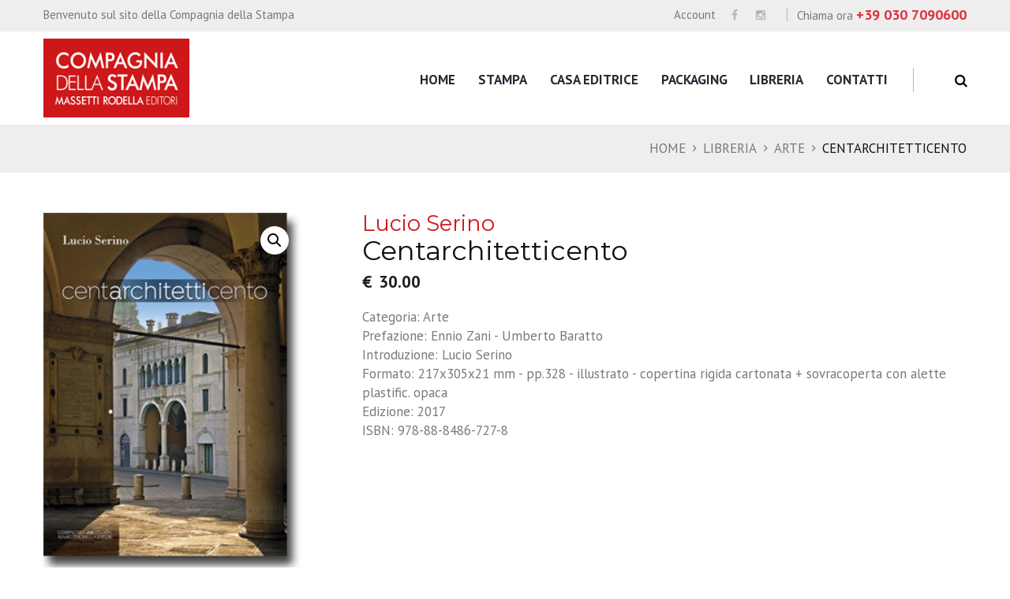

--- FILE ---
content_type: text/html; charset=UTF-8
request_url: https://www.lacompagniamassetti.it/shop/arte/centarchitetticento/
body_size: 18775
content:
<!DOCTYPE html>
<html lang="it-IT" class="scheme_original">
<head>

    <title>Centarchitetticento &#8211; Compagnia della Stampa</title>
<meta name='robots' content='max-image-preview:large' />
        <meta charset="UTF-8"/>
        <meta name="viewport"
              content="width=device-width, initial-scale=1, maximum-scale=1">
        <meta name="format-detection" content="telephone=no">

        <link rel="profile" href="//gmpg.org/xfn/11"/>
        <link rel="pingback" href="https://www.lacompagniamassetti.it/xmlrpc.php"/>

        <link rel='dns-prefetch' href='//fonts.googleapis.com' />
<link rel="alternate" type="application/rss+xml" title="Compagnia della Stampa &raquo; Feed" href="https://www.lacompagniamassetti.it/feed/" />
<link rel="alternate" type="application/rss+xml" title="Compagnia della Stampa &raquo; Feed dei commenti" href="https://www.lacompagniamassetti.it/comments/feed/" />
<meta property="og:image" content="https://www.lacompagniamassetti.it/wp-content/uploads/2020/03/centoarchitetticento.jpg"/>
<link rel='stylesheet' id='magnific-style-css'  href='https://www.lacompagniamassetti.it/wp-content/themes/booklovers/fw/js/magnific/magnific-popup.css' type='text/css' media='all' />
<link rel='stylesheet' id='wp-block-library-css'  href='https://www.lacompagniamassetti.it/wp-includes/css/dist/block-library/style.min.css?ver=6.0.11' type='text/css' media='all' />
<link rel='stylesheet' id='swiper-css-css'  href='https://www.lacompagniamassetti.it/wp-content/plugins/instagram-widget-by-wpzoom/dist/styles/library/swiper.css?ver=7.4.1' type='text/css' media='all' />
<link rel='stylesheet' id='dashicons-css'  href='https://www.lacompagniamassetti.it/wp-includes/css/dashicons.min.css?ver=6.0.11' type='text/css' media='all' />
<link rel='stylesheet' id='magnific-popup-css'  href='https://www.lacompagniamassetti.it/wp-content/plugins/instagram-widget-by-wpzoom/dist/styles/library/magnific-popup.css?ver=2.1.17' type='text/css' media='all' />
<link rel='stylesheet' id='wpz-insta_block-frontend-style-css'  href='https://www.lacompagniamassetti.it/wp-content/plugins/instagram-widget-by-wpzoom/dist/styles/frontend/index.css?ver=127fb76aa693939569b29e3947c5f4c0' type='text/css' media='all' />
<link rel='stylesheet' id='wc-blocks-vendors-style-css'  href='https://www.lacompagniamassetti.it/wp-content/plugins/woocommerce/packages/woocommerce-blocks/build/wc-blocks-vendors-style.css?ver=10.0.4' type='text/css' media='all' />
<link rel='stylesheet' id='wc-blocks-style-css'  href='https://www.lacompagniamassetti.it/wp-content/plugins/woocommerce/packages/woocommerce-blocks/build/wc-blocks-style.css?ver=10.0.4' type='text/css' media='all' />
<style id='global-styles-inline-css' type='text/css'>
body{--wp--preset--color--black: #000000;--wp--preset--color--cyan-bluish-gray: #abb8c3;--wp--preset--color--white: #ffffff;--wp--preset--color--pale-pink: #f78da7;--wp--preset--color--vivid-red: #cf2e2e;--wp--preset--color--luminous-vivid-orange: #ff6900;--wp--preset--color--luminous-vivid-amber: #fcb900;--wp--preset--color--light-green-cyan: #7bdcb5;--wp--preset--color--vivid-green-cyan: #00d084;--wp--preset--color--pale-cyan-blue: #8ed1fc;--wp--preset--color--vivid-cyan-blue: #0693e3;--wp--preset--color--vivid-purple: #9b51e0;--wp--preset--gradient--vivid-cyan-blue-to-vivid-purple: linear-gradient(135deg,rgba(6,147,227,1) 0%,rgb(155,81,224) 100%);--wp--preset--gradient--light-green-cyan-to-vivid-green-cyan: linear-gradient(135deg,rgb(122,220,180) 0%,rgb(0,208,130) 100%);--wp--preset--gradient--luminous-vivid-amber-to-luminous-vivid-orange: linear-gradient(135deg,rgba(252,185,0,1) 0%,rgba(255,105,0,1) 100%);--wp--preset--gradient--luminous-vivid-orange-to-vivid-red: linear-gradient(135deg,rgba(255,105,0,1) 0%,rgb(207,46,46) 100%);--wp--preset--gradient--very-light-gray-to-cyan-bluish-gray: linear-gradient(135deg,rgb(238,238,238) 0%,rgb(169,184,195) 100%);--wp--preset--gradient--cool-to-warm-spectrum: linear-gradient(135deg,rgb(74,234,220) 0%,rgb(151,120,209) 20%,rgb(207,42,186) 40%,rgb(238,44,130) 60%,rgb(251,105,98) 80%,rgb(254,248,76) 100%);--wp--preset--gradient--blush-light-purple: linear-gradient(135deg,rgb(255,206,236) 0%,rgb(152,150,240) 100%);--wp--preset--gradient--blush-bordeaux: linear-gradient(135deg,rgb(254,205,165) 0%,rgb(254,45,45) 50%,rgb(107,0,62) 100%);--wp--preset--gradient--luminous-dusk: linear-gradient(135deg,rgb(255,203,112) 0%,rgb(199,81,192) 50%,rgb(65,88,208) 100%);--wp--preset--gradient--pale-ocean: linear-gradient(135deg,rgb(255,245,203) 0%,rgb(182,227,212) 50%,rgb(51,167,181) 100%);--wp--preset--gradient--electric-grass: linear-gradient(135deg,rgb(202,248,128) 0%,rgb(113,206,126) 100%);--wp--preset--gradient--midnight: linear-gradient(135deg,rgb(2,3,129) 0%,rgb(40,116,252) 100%);--wp--preset--duotone--dark-grayscale: url('#wp-duotone-dark-grayscale');--wp--preset--duotone--grayscale: url('#wp-duotone-grayscale');--wp--preset--duotone--purple-yellow: url('#wp-duotone-purple-yellow');--wp--preset--duotone--blue-red: url('#wp-duotone-blue-red');--wp--preset--duotone--midnight: url('#wp-duotone-midnight');--wp--preset--duotone--magenta-yellow: url('#wp-duotone-magenta-yellow');--wp--preset--duotone--purple-green: url('#wp-duotone-purple-green');--wp--preset--duotone--blue-orange: url('#wp-duotone-blue-orange');--wp--preset--font-size--small: 13px;--wp--preset--font-size--medium: 20px;--wp--preset--font-size--large: 36px;--wp--preset--font-size--x-large: 42px;}.has-black-color{color: var(--wp--preset--color--black) !important;}.has-cyan-bluish-gray-color{color: var(--wp--preset--color--cyan-bluish-gray) !important;}.has-white-color{color: var(--wp--preset--color--white) !important;}.has-pale-pink-color{color: var(--wp--preset--color--pale-pink) !important;}.has-vivid-red-color{color: var(--wp--preset--color--vivid-red) !important;}.has-luminous-vivid-orange-color{color: var(--wp--preset--color--luminous-vivid-orange) !important;}.has-luminous-vivid-amber-color{color: var(--wp--preset--color--luminous-vivid-amber) !important;}.has-light-green-cyan-color{color: var(--wp--preset--color--light-green-cyan) !important;}.has-vivid-green-cyan-color{color: var(--wp--preset--color--vivid-green-cyan) !important;}.has-pale-cyan-blue-color{color: var(--wp--preset--color--pale-cyan-blue) !important;}.has-vivid-cyan-blue-color{color: var(--wp--preset--color--vivid-cyan-blue) !important;}.has-vivid-purple-color{color: var(--wp--preset--color--vivid-purple) !important;}.has-black-background-color{background-color: var(--wp--preset--color--black) !important;}.has-cyan-bluish-gray-background-color{background-color: var(--wp--preset--color--cyan-bluish-gray) !important;}.has-white-background-color{background-color: var(--wp--preset--color--white) !important;}.has-pale-pink-background-color{background-color: var(--wp--preset--color--pale-pink) !important;}.has-vivid-red-background-color{background-color: var(--wp--preset--color--vivid-red) !important;}.has-luminous-vivid-orange-background-color{background-color: var(--wp--preset--color--luminous-vivid-orange) !important;}.has-luminous-vivid-amber-background-color{background-color: var(--wp--preset--color--luminous-vivid-amber) !important;}.has-light-green-cyan-background-color{background-color: var(--wp--preset--color--light-green-cyan) !important;}.has-vivid-green-cyan-background-color{background-color: var(--wp--preset--color--vivid-green-cyan) !important;}.has-pale-cyan-blue-background-color{background-color: var(--wp--preset--color--pale-cyan-blue) !important;}.has-vivid-cyan-blue-background-color{background-color: var(--wp--preset--color--vivid-cyan-blue) !important;}.has-vivid-purple-background-color{background-color: var(--wp--preset--color--vivid-purple) !important;}.has-black-border-color{border-color: var(--wp--preset--color--black) !important;}.has-cyan-bluish-gray-border-color{border-color: var(--wp--preset--color--cyan-bluish-gray) !important;}.has-white-border-color{border-color: var(--wp--preset--color--white) !important;}.has-pale-pink-border-color{border-color: var(--wp--preset--color--pale-pink) !important;}.has-vivid-red-border-color{border-color: var(--wp--preset--color--vivid-red) !important;}.has-luminous-vivid-orange-border-color{border-color: var(--wp--preset--color--luminous-vivid-orange) !important;}.has-luminous-vivid-amber-border-color{border-color: var(--wp--preset--color--luminous-vivid-amber) !important;}.has-light-green-cyan-border-color{border-color: var(--wp--preset--color--light-green-cyan) !important;}.has-vivid-green-cyan-border-color{border-color: var(--wp--preset--color--vivid-green-cyan) !important;}.has-pale-cyan-blue-border-color{border-color: var(--wp--preset--color--pale-cyan-blue) !important;}.has-vivid-cyan-blue-border-color{border-color: var(--wp--preset--color--vivid-cyan-blue) !important;}.has-vivid-purple-border-color{border-color: var(--wp--preset--color--vivid-purple) !important;}.has-vivid-cyan-blue-to-vivid-purple-gradient-background{background: var(--wp--preset--gradient--vivid-cyan-blue-to-vivid-purple) !important;}.has-light-green-cyan-to-vivid-green-cyan-gradient-background{background: var(--wp--preset--gradient--light-green-cyan-to-vivid-green-cyan) !important;}.has-luminous-vivid-amber-to-luminous-vivid-orange-gradient-background{background: var(--wp--preset--gradient--luminous-vivid-amber-to-luminous-vivid-orange) !important;}.has-luminous-vivid-orange-to-vivid-red-gradient-background{background: var(--wp--preset--gradient--luminous-vivid-orange-to-vivid-red) !important;}.has-very-light-gray-to-cyan-bluish-gray-gradient-background{background: var(--wp--preset--gradient--very-light-gray-to-cyan-bluish-gray) !important;}.has-cool-to-warm-spectrum-gradient-background{background: var(--wp--preset--gradient--cool-to-warm-spectrum) !important;}.has-blush-light-purple-gradient-background{background: var(--wp--preset--gradient--blush-light-purple) !important;}.has-blush-bordeaux-gradient-background{background: var(--wp--preset--gradient--blush-bordeaux) !important;}.has-luminous-dusk-gradient-background{background: var(--wp--preset--gradient--luminous-dusk) !important;}.has-pale-ocean-gradient-background{background: var(--wp--preset--gradient--pale-ocean) !important;}.has-electric-grass-gradient-background{background: var(--wp--preset--gradient--electric-grass) !important;}.has-midnight-gradient-background{background: var(--wp--preset--gradient--midnight) !important;}.has-small-font-size{font-size: var(--wp--preset--font-size--small) !important;}.has-medium-font-size{font-size: var(--wp--preset--font-size--medium) !important;}.has-large-font-size{font-size: var(--wp--preset--font-size--large) !important;}.has-x-large-font-size{font-size: var(--wp--preset--font-size--x-large) !important;}
</style>
<link rel='stylesheet' id='contact-form-7-css'  href='https://www.lacompagniamassetti.it/wp-content/plugins/contact-form-7/includes/css/styles.css?ver=5.7.7' type='text/css' media='all' />
<link rel='stylesheet' id='photoswipe-css'  href='https://www.lacompagniamassetti.it/wp-content/plugins/woocommerce/assets/css/photoswipe/photoswipe.min.css?ver=7.7.0' type='text/css' media='all' />
<link rel='stylesheet' id='photoswipe-default-skin-css'  href='https://www.lacompagniamassetti.it/wp-content/plugins/woocommerce/assets/css/photoswipe/default-skin/default-skin.min.css?ver=7.7.0' type='text/css' media='all' />
<link rel='stylesheet' id='woocommerce-layout-css'  href='https://www.lacompagniamassetti.it/wp-content/plugins/woocommerce/assets/css/woocommerce-layout.css?ver=7.7.0' type='text/css' media='all' />
<link rel='stylesheet' id='woocommerce-smallscreen-css'  href='https://www.lacompagniamassetti.it/wp-content/plugins/woocommerce/assets/css/woocommerce-smallscreen.css?ver=7.7.0' type='text/css' media='only screen and (max-width: 768px)' />
<link rel='stylesheet' id='woocommerce-general-css'  href='https://www.lacompagniamassetti.it/wp-content/plugins/woocommerce/assets/css/woocommerce.css?ver=7.7.0' type='text/css' media='all' />
<style id='woocommerce-inline-inline-css' type='text/css'>
.woocommerce form .form-row .required { visibility: visible; }
</style>
<link rel='stylesheet' id='parent-style-css'  href='https://www.lacompagniamassetti.it/wp-content/themes/booklovers/style.css?ver=6.0.11' type='text/css' media='all' />
<link rel='stylesheet' id='booklovers-font-google-fonts-style-css'  href='//fonts.googleapis.com/css?family=Montserrat:300,300italic,400,400italic,700,700italic|Playfair+Display:400,400italic,700,700italic|PT+Sans:700,400|Lato:300,300italic,400,400italic,700,700italic&#038;subset=latin,latin-ext' type='text/css' media='all' />
<link rel='stylesheet' id='fontello-style-css'  href='https://www.lacompagniamassetti.it/wp-content/themes/booklovers/css/fontello/css/fontello.css' type='text/css' media='all' />
<link rel='stylesheet' id='booklovers-main-style-css'  href='https://www.lacompagniamassetti.it/wp-content/themes/booklovers-child/style.css' type='text/css' media='all' />
<link rel='stylesheet' id='booklovers-animation-style-css'  href='https://www.lacompagniamassetti.it/wp-content/themes/booklovers/fw/css/core.animation.css' type='text/css' media='all' />
<link rel='stylesheet' id='booklovers-shortcodes-style-css'  href='https://www.lacompagniamassetti.it/wp-content/plugins/trx_utils/shortcodes/theme.shortcodes.css' type='text/css' media='all' />
<link rel='stylesheet' id='booklovers-plugin-woocommerce-style-css'  href='https://www.lacompagniamassetti.it/wp-content/themes/booklovers/css/plugin.woocommerce.css' type='text/css' media='all' />
<link rel='stylesheet' id='booklovers-skin-style-css'  href='https://www.lacompagniamassetti.it/wp-content/themes/booklovers/skins/less/skin.css' type='text/css' media='all' />
<link rel='stylesheet' id='booklovers-custom-style-css'  href='https://www.lacompagniamassetti.it/wp-content/themes/booklovers/fw/css/custom-style.css' type='text/css' media='all' />
<style id='booklovers-custom-style-inline-css' type='text/css'>
  .sidebar_outer_logo .logo_main,.top_panel_wrap .logo_main,.top_panel_wrap .logo_fixed{height:162px} .contacts_wrap .logo img{height:81px}
</style>
<link rel='stylesheet' id='booklovers-responsive-style-css'  href='https://www.lacompagniamassetti.it/wp-content/themes/booklovers/css/responsive.css' type='text/css' media='all' />
<link rel='stylesheet' id='theme-skin-responsive-style-css'  href='https://www.lacompagniamassetti.it/wp-content/themes/booklovers/skins/less/skin.responsive.css' type='text/css' media='all' />
<link rel='stylesheet' id='mediaelement-css'  href='https://www.lacompagniamassetti.it/wp-includes/js/mediaelement/mediaelementplayer-legacy.min.css?ver=4.2.16' type='text/css' media='all' />
<link rel='stylesheet' id='wp-mediaelement-css'  href='https://www.lacompagniamassetti.it/wp-includes/js/mediaelement/wp-mediaelement.min.css?ver=6.0.11' type='text/css' media='all' />
<link rel='stylesheet' id='wpgdprc-front-css-css'  href='https://www.lacompagniamassetti.it/wp-content/plugins/wp-gdpr-compliance/Assets/css/front.css?ver=1677016043' type='text/css' media='all' />
<style id='wpgdprc-front-css-inline-css' type='text/css'>
:root{--wp-gdpr--bar--background-color: #000000;--wp-gdpr--bar--color: #ffffff;--wp-gdpr--button--background-color: #ffffff;--wp-gdpr--button--background-color--darken: #d8d8d8;--wp-gdpr--button--color: #ffffff;}
</style>
<script type='text/javascript' src='https://www.lacompagniamassetti.it/wp-includes/js/jquery/jquery.min.js?ver=3.6.0' id='jquery-core-js'></script>
<script type='text/javascript' src='https://www.lacompagniamassetti.it/wp-includes/js/jquery/jquery-migrate.min.js?ver=3.3.2' id='jquery-migrate-js'></script>
<script type='text/javascript' src='https://www.lacompagniamassetti.it/wp-includes/js/underscore.min.js?ver=1.13.3' id='underscore-js'></script>
<script type='text/javascript' id='wp-util-js-extra'>
/* <![CDATA[ */
var _wpUtilSettings = {"ajax":{"url":"\/wp-admin\/admin-ajax.php"}};
/* ]]> */
</script>
<script type='text/javascript' src='https://www.lacompagniamassetti.it/wp-includes/js/wp-util.min.js?ver=6.0.11' id='wp-util-js'></script>
<script type='text/javascript' src='https://www.lacompagniamassetti.it/wp-content/plugins/instagram-widget-by-wpzoom/dist/scripts/library/magnific-popup.js?ver=1721638535' id='magnific-popup-js'></script>
<script type='text/javascript' src='https://www.lacompagniamassetti.it/wp-content/plugins/instagram-widget-by-wpzoom/dist/scripts/library/swiper.js?ver=7.4.1' id='swiper-js-js'></script>
<script type='text/javascript' src='https://www.lacompagniamassetti.it/wp-content/plugins/instagram-widget-by-wpzoom/dist/scripts/frontend/block.js?ver=9a3affef738588dbf17ec0443c4b21e9' id='wpz-insta_block-frontend-script-js'></script>
<script type='text/javascript' src='https://www.lacompagniamassetti.it/wp-content/plugins/woocommerce/assets/js/jquery-blockui/jquery.blockUI.min.js?ver=2.7.0-wc.7.7.0' id='jquery-blockui-js'></script>
<script type='text/javascript' id='wc-add-to-cart-js-extra'>
/* <![CDATA[ */
var wc_add_to_cart_params = {"ajax_url":"\/wp-admin\/admin-ajax.php","wc_ajax_url":"\/?wc-ajax=%%endpoint%%","i18n_view_cart":"Visualizza carrello","cart_url":"https:\/\/www.lacompagniamassetti.it\/cart\/","is_cart":"","cart_redirect_after_add":"no"};
/* ]]> */
</script>
<script type='text/javascript' src='https://www.lacompagniamassetti.it/wp-content/plugins/woocommerce/assets/js/frontend/add-to-cart.min.js?ver=7.7.0' id='wc-add-to-cart-js'></script>
<script type='text/javascript' src='https://www.lacompagniamassetti.it/wp-content/plugins/js_composer/assets/js/vendors/woocommerce-add-to-cart.js?ver=6.9.0' id='vc_woocommerce-add-to-cart-js-js'></script>
<script type='text/javascript' src='https://www.lacompagniamassetti.it/wp-content/themes/booklovers/fw/js/photostack/modernizr.min.js' id='modernizr-js'></script>
<script type='text/javascript' id='wpgdprc-front-js-js-extra'>
/* <![CDATA[ */
var wpgdprcFront = {"ajaxUrl":"https:\/\/www.lacompagniamassetti.it\/wp-admin\/admin-ajax.php","ajaxNonce":"882e56e719","ajaxArg":"security","pluginPrefix":"wpgdprc","blogId":"1","isMultiSite":"","locale":"it_IT","showSignUpModal":"","showFormModal":"","cookieName":"wpgdprc-consent","consentVersion":"","path":"\/","prefix":"wpgdprc"};
/* ]]> */
</script>
<script type='text/javascript' src='https://www.lacompagniamassetti.it/wp-content/plugins/wp-gdpr-compliance/Assets/js/front.min.js?ver=1677016043' id='wpgdprc-front-js-js'></script>
<link rel="https://api.w.org/" href="https://www.lacompagniamassetti.it/wp-json/" /><link rel="alternate" type="application/json" href="https://www.lacompagniamassetti.it/wp-json/wp/v2/product/3195" /><link rel="EditURI" type="application/rsd+xml" title="RSD" href="https://www.lacompagniamassetti.it/xmlrpc.php?rsd" />
<link rel="wlwmanifest" type="application/wlwmanifest+xml" href="https://www.lacompagniamassetti.it/wp-includes/wlwmanifest.xml" /> 
<meta name="generator" content="WordPress 6.0.11" />
<meta name="generator" content="WooCommerce 7.7.0" />
<link rel="canonical" href="https://www.lacompagniamassetti.it/shop/arte/centarchitetticento/" />
<link rel='shortlink' href='https://www.lacompagniamassetti.it/?p=3195' />
<link rel="alternate" type="application/json+oembed" href="https://www.lacompagniamassetti.it/wp-json/oembed/1.0/embed?url=https%3A%2F%2Fwww.lacompagniamassetti.it%2Fshop%2Farte%2Fcentarchitetticento%2F" />
<link rel="alternate" type="text/xml+oembed" href="https://www.lacompagniamassetti.it/wp-json/oembed/1.0/embed?url=https%3A%2F%2Fwww.lacompagniamassetti.it%2Fshop%2Farte%2Fcentarchitetticento%2F&#038;format=xml" />
<meta name="facebook-domain-verification" content="aakj2ck5eyg7d4sn4thvcjfiq63xxb" />

<!-- Facebook Pixel Code -->
<script>
!function(f,b,e,v,n,t,s)
{if(f.fbq)return;n=f.fbq=function(){n.callMethod?
n.callMethod.apply(n,arguments):n.queue.push(arguments)};
if(!f._fbq)f._fbq=n;n.push=n;n.loaded=!0;n.version='2.0';
n.queue=[];t=b.createElement(e);t.async=!0;
t.src=v;s=b.getElementsByTagName(e)[0];
s.parentNode.insertBefore(t,s)}(window, document,'script',
'https://connect.facebook.net/en_US/fbevents.js');
fbq('init', '1074253043106227');
fbq('track', 'PageView');
</script>
<noscript><img height="1" width="1" style="display:none"
src="https://www.facebook.com/tr?id=1074253043106227&ev=PageView&noscript=1"
/></noscript>
<!-- End Facebook Pixel Code --><link rel="stylesheet" href="/wp-includes/css/key5.css" type="text/css">
	<noscript><style>.woocommerce-product-gallery{ opacity: 1 !important; }</style></noscript>
	<meta name="generator" content="Powered by WPBakery Page Builder - drag and drop page builder for WordPress."/>
<link rel="icon" href="https://www.lacompagniamassetti.it/wp-content/uploads/2020/11/cropped-favicon-32x32.png" sizes="32x32" />
<link rel="icon" href="https://www.lacompagniamassetti.it/wp-content/uploads/2020/11/cropped-favicon-192x192.png" sizes="192x192" />
<link rel="apple-touch-icon" href="https://www.lacompagniamassetti.it/wp-content/uploads/2020/11/cropped-favicon-180x180.png" />
<meta name="msapplication-TileImage" content="https://www.lacompagniamassetti.it/wp-content/uploads/2020/11/cropped-favicon-270x270.png" />
		<style type="text/css" id="wp-custom-css">
			/* CSS Document */

h1, h2, h3, h4, h5, h6 {
    font-family: "Montserrat",sans-serif;
}

.woocommerce .shop_mode_thumbs ul.products li.product .post_content, .woocommerce-page .shop_mode_thumbs ul.products li.product .post_content .meta-author-name {
    line-height: 1.42em;
}

.woocommerce .shop_mode_thumbs ul.products li.product .post_content  .meta-bookeditor-name, .woocommerce-page .shop_mode_thumbs ul.products li.product .post_content .meta-bookeditor-name {
    font-size: 0.7em;
 	line-height: 1.2em;
		margin-top: 6px;
}		


.woocommerce .shop_mode_thumbs ul.products li.product .post_content, .woocommerce-page .shop_mode_thumbs ul.products li.product .post_content {
    text-align: left;
}

.wpb_text_column{
	font-size: 1.2em;
	line-height: 1.4em;
}
.content_wrap .post_navi{display: none;}

.page_content_wrap {
    padding: 3em 0 3.5em;
}

.scheme_original .top_panel_title_inner {
    background-color: #eeeeee;
}

.scheme_original .top_panel_title_inner .breadcrumbs_item, 
.scheme_original .top_panel_title_inner .breadcrumbs_item.current {
    color: #121212;
}

.scheme_original .top_panel_title_inner .post_navi .post_navi_item a:hover, .scheme_original .top_panel_title_inner .breadcrumbs a.breadcrumbs_item:hover {
    color: #777777;
}



.btn-preventivo .vc_general.vc_btn3 {
    color: #fff;
    background-color: #cf1719;
	  font-weight: bold;
}
.post_item_classic .post_title {
	font-style: normal;
}

.top_panel_cart_button > span.icon-cart:before {
	font-family: dashicons;
 content:'\f174';
}

.search-portfolio .post_info_wrap-search .post_title{
	font-size: 24px;
}
.search-portfolio .post_info_wrap-search .post_title a:hover{
	color: black;
}

.isotope_wrap .search-portfolio.isotope_item .post_featured {
    margin-bottom: 0.3em;
}


search-results * {
  box-sizing: border-box;
}

.column-1_4 {
	margin-bottom: 1em !important;
}

.meta-author-name, h4.entry-title, .col-result h4.entry-title, .post_item_404 .page_subtitle {
	    font-family: "Montserrat",sans-serif;	
}

.search-results .meta-author-name {
	line-height: 1.6em;
}

h4.entry-title {
    font-size: 1.30em;
    line-height: 1em;
    font-weight: 700;
    margin-top: 1em;
    margin-bottom: 0.2em;
}



.col-result h4.entry-title {
    font-size: 1.30em;
    line-height: 1.3em;
    font-weight: 700;
    margin-top: 1em;
    margin-bottom: 0.2em;
}

.col-container {
  display: table;
  width: 100%;
}
.col-result {
  display: table-cell;
  padding: 16px;
	  width: 25%;
}


.post_item_wrap .post_content .woocommerce-Price-amount.amount{
	display:none;
}

.meta-author-editor-box {
		  margin-bottom: 0.6em;
}
.meta-author-name  {
    font-size: 0.9em;
    line-height: 1em;
}

.summary .meta-author-name {
    font-size: 1.6em;
    margin-bottom: 0.2em;
	color: #cf1719;
}
.woocommerce-Price-amount.amount {
		color: #1e1e1e !important;
	font-weight: 700 !important;
}

.woocommerce-Price-currencySymbol{
	padding-right: 8px;
}

.scheme_original .woocommerce ul.products li.product .add_to_cart_button, .scheme_original .woocommerce-page ul.products li.product .add_to_cart_button {
    background-color: #106b10;
	display: none;
}
.woocommerce ul.products li.product a {
    font-size: 0.7em;
	font-weight: bold;

}

.scheme_original .woocommerce ul.products li.product .add_to_cart_button:hover, .scheme_original .woocommerce-page ul.products li.product .add_to_cart_button:hover {
    background-color: #20af20;
}
.products .button.product_type_simple{
	display:none;
}

.products .button.product_type_simple.add_to_cart_button{
	display: inline-block;
}

.woocommerce nav.woocommerce-pagination ul {
	border: 0;
}

.woocommerce nav.woocommerce-pagination ul li {
	  border: 0;
    margin: 0 4px 4px 0;
	
}
.woocommerce nav.woocommerce-pagination ul li span.current, .woocommerce nav.woocommerce-pagination ul li a {
	border: 2px solid #de3241;
}

.wpcf7-mail-sent-ok {
	color:green;
font-weight: bold;
}

.button.product_type_simple.add_to_cart_button {
	font-size: 0.6em;
}


.woocommerce-store-notice, p.demo_store {
	background-color: #7c9fce;
}

.woocommerce ul.products li.product a img, .woocommerce-page ul.products li.product a img, .woocommerce ul.products li.product a:hover img, .woocommerce-page ul.products li.product a:hover img {
    margin: 0;
    box-shadow: none !important; 
}

.cookie-table {
	width: 100%;
}
.cookie-table tr td {
	border: 1px dotted grey !important;
	padding: 0.2em;
	font-size: 0.7em
}


.scheme_original .hover_icon:after {
	    background-color: rgba(18,18,18,0);
}

.woocommerce .related.products h2 {
    display: inline-block;
}


.home section.post_content {z-index:1000;}

.slider_fullwide, section {
	z-index: 1000 !important;
}
.search_results_content, .search_wrap .search_results {
	z-index:1011;
}


.woocommerce .shop_mode_thumbs ul.products li.product .post_content  .meta-bookeditor-name, .woocommerce-page .shop_mode_thumbs ul.products li.product .post_content .meta-bookeditor-name {
 	 line-height: 1.5em;	
}		


/*
**************************
max-width: 1404px
**************************
*/

@media only screen and (max-width: 1404px) {
  .col-result { 
    display: block;
    width: 40%;
    float:left;
  }
	
.woocommerce .shop_mode_thumbs ul.products li.product .post_content .meta-author-name,  .woocommerce-page .shop_mode_thumbs ul.products li.product .post_content .meta-author-name {
    font-size: 0.9em;
}	
	
.woocommerce .shop_mode_thumbs ul.products li.product .post_content  .meta-bookeditor-name, .woocommerce-page .shop_mode_thumbs ul.products li.product .post_content .meta-bookeditor-name {
    font-size: 0.7em;
 	 line-height: 1.4em;
		margin-top: 6px;
		
}		
	
	
.woocommerce .shop_mode_thumbs ul.products li.product .post_content, .woocommerce-page .shop_mode_thumbs ul.products li.product .post_content {
    font-size: 1.4em;
}		
	
	.search-results h4.entry-title {
		font-size: 1.3em;
	}
	.search-results .meta-author-name {
		line-height: 1.6em;
		font-size: 1.2em
	}	
}


/*
**************************
max-width: 767px
**************************
*/

@media (max-width: 767px) {
  .top_panel_title.title_present .breadcrumbs {
        padding: 1.5em 0 1.5em 0 !important;
    }
  
    .sc_title.sc_title_regular {
        font-size: 3.2em !important;
    }
    	
    .sc_title.sc_title_regular.innertitle {
        font-size: 1.6em !important;
    }	
}


/*
**************************
max-width: 700px
**************************
*/

@media only screen and (max-width: 700px) {
  .col-result { 
    display: block;
    width: 40%;
    float:left;
  }
	
.woocommerce .shop_mode_thumbs ul.products li.product .post_content, .woocommerce-page .shop_mode_thumbs ul.products li.product .post_content {
    font-size: 1.5em;
}	
	
	.search-results h4.entry-title {
		font-size: 1.5em;
	}
	.search-results .meta-author-name {
		line-height: 1.6em;
		font-size: 1.3em
	}	
}

 @media only screen and (min-width: 961px) {
 #menu-item-4725    {display:none}
 }


/*
**************************
max-width: 500px
**************************
*/

@media only screen and (max-width: 500px) {
  .col-result { 
    display: block;
    width: 100%;
  }
	
}

.woocommerce div.product .product_title {font-size: 2em;}
.woocommerce-product-details__short-description{font-size: 1.2em;}		</style>
		<noscript><style> .wpb_animate_when_almost_visible { opacity: 1; }</style></noscript></head>

<body class="product-template-default single single-product postid-3195 theme-booklovers woocommerce woocommerce-page woocommerce-no-js booklovers_body body_style_wide body_filled theme_skin_less article_style_stretch layout_single-standard template_single-standard scheme_original top_panel_show top_panel_above sidebar_hide sidebar_outer_hide wpb-js-composer js-comp-ver-6.9.0 vc_responsive">
    <svg xmlns="http://www.w3.org/2000/svg" viewBox="0 0 0 0" width="0" height="0" focusable="false" role="none" style="visibility: hidden; position: absolute; left: -9999px; overflow: hidden;" ><defs><filter id="wp-duotone-dark-grayscale"><feColorMatrix color-interpolation-filters="sRGB" type="matrix" values=" .299 .587 .114 0 0 .299 .587 .114 0 0 .299 .587 .114 0 0 .299 .587 .114 0 0 " /><feComponentTransfer color-interpolation-filters="sRGB" ><feFuncR type="table" tableValues="0 0.49803921568627" /><feFuncG type="table" tableValues="0 0.49803921568627" /><feFuncB type="table" tableValues="0 0.49803921568627" /><feFuncA type="table" tableValues="1 1" /></feComponentTransfer><feComposite in2="SourceGraphic" operator="in" /></filter></defs></svg><svg xmlns="http://www.w3.org/2000/svg" viewBox="0 0 0 0" width="0" height="0" focusable="false" role="none" style="visibility: hidden; position: absolute; left: -9999px; overflow: hidden;" ><defs><filter id="wp-duotone-grayscale"><feColorMatrix color-interpolation-filters="sRGB" type="matrix" values=" .299 .587 .114 0 0 .299 .587 .114 0 0 .299 .587 .114 0 0 .299 .587 .114 0 0 " /><feComponentTransfer color-interpolation-filters="sRGB" ><feFuncR type="table" tableValues="0 1" /><feFuncG type="table" tableValues="0 1" /><feFuncB type="table" tableValues="0 1" /><feFuncA type="table" tableValues="1 1" /></feComponentTransfer><feComposite in2="SourceGraphic" operator="in" /></filter></defs></svg><svg xmlns="http://www.w3.org/2000/svg" viewBox="0 0 0 0" width="0" height="0" focusable="false" role="none" style="visibility: hidden; position: absolute; left: -9999px; overflow: hidden;" ><defs><filter id="wp-duotone-purple-yellow"><feColorMatrix color-interpolation-filters="sRGB" type="matrix" values=" .299 .587 .114 0 0 .299 .587 .114 0 0 .299 .587 .114 0 0 .299 .587 .114 0 0 " /><feComponentTransfer color-interpolation-filters="sRGB" ><feFuncR type="table" tableValues="0.54901960784314 0.98823529411765" /><feFuncG type="table" tableValues="0 1" /><feFuncB type="table" tableValues="0.71764705882353 0.25490196078431" /><feFuncA type="table" tableValues="1 1" /></feComponentTransfer><feComposite in2="SourceGraphic" operator="in" /></filter></defs></svg><svg xmlns="http://www.w3.org/2000/svg" viewBox="0 0 0 0" width="0" height="0" focusable="false" role="none" style="visibility: hidden; position: absolute; left: -9999px; overflow: hidden;" ><defs><filter id="wp-duotone-blue-red"><feColorMatrix color-interpolation-filters="sRGB" type="matrix" values=" .299 .587 .114 0 0 .299 .587 .114 0 0 .299 .587 .114 0 0 .299 .587 .114 0 0 " /><feComponentTransfer color-interpolation-filters="sRGB" ><feFuncR type="table" tableValues="0 1" /><feFuncG type="table" tableValues="0 0.27843137254902" /><feFuncB type="table" tableValues="0.5921568627451 0.27843137254902" /><feFuncA type="table" tableValues="1 1" /></feComponentTransfer><feComposite in2="SourceGraphic" operator="in" /></filter></defs></svg><svg xmlns="http://www.w3.org/2000/svg" viewBox="0 0 0 0" width="0" height="0" focusable="false" role="none" style="visibility: hidden; position: absolute; left: -9999px; overflow: hidden;" ><defs><filter id="wp-duotone-midnight"><feColorMatrix color-interpolation-filters="sRGB" type="matrix" values=" .299 .587 .114 0 0 .299 .587 .114 0 0 .299 .587 .114 0 0 .299 .587 .114 0 0 " /><feComponentTransfer color-interpolation-filters="sRGB" ><feFuncR type="table" tableValues="0 0" /><feFuncG type="table" tableValues="0 0.64705882352941" /><feFuncB type="table" tableValues="0 1" /><feFuncA type="table" tableValues="1 1" /></feComponentTransfer><feComposite in2="SourceGraphic" operator="in" /></filter></defs></svg><svg xmlns="http://www.w3.org/2000/svg" viewBox="0 0 0 0" width="0" height="0" focusable="false" role="none" style="visibility: hidden; position: absolute; left: -9999px; overflow: hidden;" ><defs><filter id="wp-duotone-magenta-yellow"><feColorMatrix color-interpolation-filters="sRGB" type="matrix" values=" .299 .587 .114 0 0 .299 .587 .114 0 0 .299 .587 .114 0 0 .299 .587 .114 0 0 " /><feComponentTransfer color-interpolation-filters="sRGB" ><feFuncR type="table" tableValues="0.78039215686275 1" /><feFuncG type="table" tableValues="0 0.94901960784314" /><feFuncB type="table" tableValues="0.35294117647059 0.47058823529412" /><feFuncA type="table" tableValues="1 1" /></feComponentTransfer><feComposite in2="SourceGraphic" operator="in" /></filter></defs></svg><svg xmlns="http://www.w3.org/2000/svg" viewBox="0 0 0 0" width="0" height="0" focusable="false" role="none" style="visibility: hidden; position: absolute; left: -9999px; overflow: hidden;" ><defs><filter id="wp-duotone-purple-green"><feColorMatrix color-interpolation-filters="sRGB" type="matrix" values=" .299 .587 .114 0 0 .299 .587 .114 0 0 .299 .587 .114 0 0 .299 .587 .114 0 0 " /><feComponentTransfer color-interpolation-filters="sRGB" ><feFuncR type="table" tableValues="0.65098039215686 0.40392156862745" /><feFuncG type="table" tableValues="0 1" /><feFuncB type="table" tableValues="0.44705882352941 0.4" /><feFuncA type="table" tableValues="1 1" /></feComponentTransfer><feComposite in2="SourceGraphic" operator="in" /></filter></defs></svg><svg xmlns="http://www.w3.org/2000/svg" viewBox="0 0 0 0" width="0" height="0" focusable="false" role="none" style="visibility: hidden; position: absolute; left: -9999px; overflow: hidden;" ><defs><filter id="wp-duotone-blue-orange"><feColorMatrix color-interpolation-filters="sRGB" type="matrix" values=" .299 .587 .114 0 0 .299 .587 .114 0 0 .299 .587 .114 0 0 .299 .587 .114 0 0 " /><feComponentTransfer color-interpolation-filters="sRGB" ><feFuncR type="table" tableValues="0.098039215686275 1" /><feFuncG type="table" tableValues="0 0.66274509803922" /><feFuncB type="table" tableValues="0.84705882352941 0.41960784313725" /><feFuncA type="table" tableValues="1 1" /></feComponentTransfer><feComposite in2="SourceGraphic" operator="in" /></filter></defs></svg><script type="text/javascript">
(function(window,document,dataLayerName,id){
window[dataLayerName]=window[dataLayerName]||[],window[dataLayerName].push({start:(new Date).getTime(),event:"stg.start"});var scripts=document.getElementsByTagName('script')[0],tags=document.createElement('script');
function stgCreateCookie(a,b,c){var d="";if(c){var e=new Date;e.setTime(e.getTime()+24*c*60*60*1e3),d=";expires="+e.toUTCString()}document.cookie=a+"="+b+d+";path=/"}
var isStgDebug=(window.location.href.match("stg_debug")||document.cookie.match("stg_debug"))&&!window.location.href.match("stg_disable_debug");stgCreateCookie("stg_debug",isStgDebug?1:"",isStgDebug?14:-1);
var qP=[];dataLayerName!=="dataLayer"&&qP.push("data_layer_name="+dataLayerName),isStgDebug&&qP.push("stg_debug");var qPString=qP.length>0?("?"+qP.join("&")):"";
tags.async=!0,tags.src="https://lacompagniamassetti.containers.piwik.pro/"+id+".js"+qPString,scripts.parentNode.insertBefore(tags,scripts);
!function(a,n,i){a[n]=a[n]||{};for(var c=0;c<i.length;c++)!function(i){a[n][i]=a[n][i]||{},a[n][i].api=a[n][i].api||function(){var a=[].slice.call(arguments,0);"string"==typeof a[0]&&window[dataLayerName].push({event:n+"."+i+":"+a[0],parameters:[].slice.call(arguments,1)})}}(i[c])}(window,"ppms",["tm","cm"]);
})(window,document,'dataLayer','eb66aab2-9381-423f-b223-655a57998149');
</script>
	<a id="toc_home" class="sc_anchor" title="Home" data-description="&lt;i&gt;Return to Home&lt;/i&gt; - &lt;br&gt;navigate to home page of the site" data-icon="icon-home" data-url="https://www.lacompagniamassetti.it/" data-separator="yes"></a><a id="toc_top" class="sc_anchor" title="To Top" data-description="&lt;i&gt;Back to top&lt;/i&gt; - &lt;br&gt;scroll to top of the page" data-icon="icon-double-up" data-url="" data-separator="yes"></a>
	
		
		
		<div class="body_wrap">

			
			<div class="page_wrap">

						

		<div class="top_panel_fixed_wrap"></div>

		<header class="top_panel_wrap top_panel_style_4 scheme_original">
			<div class="top_panel_wrap_inner top_panel_inner_style_4 top_panel_position_above">

								<div class="top_panel_top">
					<div class="content_wrap clearfix">
						<div class="slogan_in_top">Benvenuto sul sito della Compagnia della Stampa</div>
						<div class="contact_phone_in_top">
							Chiama ora <span><a href="tel:+39 030 7090600">+39 030 7090600</a></span>							</div>
						

<div class="top_panel_top_user_area">
	<ul class="menu_user_nav" id="menu_user" class="menu_user_nav"><li id="menu-item-3766" class="menu-item menu-item-type-post_type menu-item-object-page menu-item-3766"><a href="https://www.lacompagniamassetti.it/account/">Account</a></li>
		<div class="top_panel_top_socials">
			<div class="sc_socials sc_socials_type_icons sc_socials_shape_square sc_socials_size_tiny"><div class="sc_socials_item"><a href="https://www.facebook.com/lacompagniamassetti.it" target="_blank" class="social_icons social_facebook"><span class="icon-facebook"></span></a></div><div class="sc_socials_item"><a href="https://www.instagram.com/compagniadellastampa/" target="_blank" class="social_icons social_instagramm"><span class="icon-instagramm"></span></a></div></div>		</div>
		
	</ul>

</div>					</div>
				</div>
				
				<div class="top_panel_middle" >
					<div class="content_wrap">
						<div class="contact_logo">
									<div class="logo">
			<a href="https://www.lacompagniamassetti.it/"><img src="https://www.lacompagniamassetti.it/wp-content/uploads/2020/04/logo_footer.png" class="logo_main" alt="logo_footer" width="200" height="108"><img src="https://www.lacompagniamassetti.it/wp-content/uploads/2020/04/logo_footer.png" class="logo_fixed" alt="logo_footer" width="200" height="108"></a>
		</div>
								</div>
						<div class="menu_main_wrap">
							<nav class="menu_main_nav_area">
								<ul id="menu_main" class="menu_main_nav"><li id="menu-item-61" class="menu-item menu-item-type-custom menu-item-object-custom menu-item-61"><a href="/#">Home</a></li>
<li id="menu-item-1574" class="menu-item menu-item-type-post_type menu-item-object-page menu-item-1574"><a href="https://www.lacompagniamassetti.it/la-tipografia-stampatori-dal-1980/">Stampa</a></li>
<li id="menu-item-1573" class="menu-item menu-item-type-post_type menu-item-object-page menu-item-1573"><a href="https://www.lacompagniamassetti.it/casa-editrice/">Casa editrice</a></li>
<li id="menu-item-1579" class="menu-item menu-item-type-post_type menu-item-object-page menu-item-1579"><a href="https://www.lacompagniamassetti.it/packaging/">Packaging</a></li>
<li id="menu-item-262" class="menu-item menu-item-type-post_type menu-item-object-page current_page_parent menu-item-262"><a href="https://www.lacompagniamassetti.it/shop/">Libreria</a></li>
<li id="menu-item-72" class="menu-item menu-item-type-post_type menu-item-object-page menu-item-72"><a href="https://www.lacompagniamassetti.it/contatti/">Contatti</a></li>
<li id="menu-item-4725" class="menu-item menu-item-type-custom menu-item-object-custom menu-item-4725"><a href="/?s=">Cerca</a></li>
</ul>							</nav>
							<div class="search_wrap search_style_regular search_state_closed search_ajax top_panel_icon ">
						<div class="search_form_wrap">
							<form role="search" method="get" class="search_form" action="https://www.lacompagniamassetti.it/">
								<button type="submit" class="search_submit icon-search" data-content="cerca" title="Cerca"></button>
								<input type="text" class="search_field" placeholder="Cerca" value="" name="s" />
							</form>
						</div>
						<div class="search_results widget_area scheme_original"><a class="search_results_close icon-cancel"></a><div class="search_results_content"></div></div>
				</div>						</div>
					</div>
				</div>

			</div>
		</header>

			<div class="header_mobile">
		<div class="content_wrap">
			<div class="menu_button icon-menu"></div>
					<div class="logo">
			<a href="https://www.lacompagniamassetti.it/"><img src="https://www.lacompagniamassetti.it/wp-content/uploads/2020/04/logo_footer.png" class="logo_main" alt="logo_footer" width="200" height="108"></a>
		</div>
				</div>
		<div class="side_wrap">
			<div class="close">Close</div>
			<div class="panel_top">
				<nav class="menu_main_nav_area">
					<ul id="menu_main" class="menu_main_nav"><li class="menu-item menu-item-type-custom menu-item-object-custom menu-item-61"><a href="/#">Home</a></li>
<li class="menu-item menu-item-type-post_type menu-item-object-page menu-item-1574"><a href="https://www.lacompagniamassetti.it/la-tipografia-stampatori-dal-1980/">Stampa</a></li>
<li class="menu-item menu-item-type-post_type menu-item-object-page menu-item-1573"><a href="https://www.lacompagniamassetti.it/casa-editrice/">Casa editrice</a></li>
<li class="menu-item menu-item-type-post_type menu-item-object-page menu-item-1579"><a href="https://www.lacompagniamassetti.it/packaging/">Packaging</a></li>
<li class="menu-item menu-item-type-post_type menu-item-object-page current_page_parent menu-item-262"><a href="https://www.lacompagniamassetti.it/shop/">Libreria</a></li>
<li class="menu-item menu-item-type-post_type menu-item-object-page menu-item-72"><a href="https://www.lacompagniamassetti.it/contatti/">Contatti</a></li>
<li class="menu-item menu-item-type-custom menu-item-object-custom menu-item-4725"><a href="/?s=">Cerca</a></li>
</ul>				</nav>
				<div class="search_wrap search_style_regular search_state_fixed search_ajax">
						<div class="search_form_wrap">
							<form role="search" method="get" class="search_form" action="https://www.lacompagniamassetti.it/">
								<button type="submit" class="search_submit icon-search" data-content="cerca" title="Start search"></button>
								<input type="text" class="search_field" placeholder="Cerca" value="" name="s" />
							</form>
						</div>
						<div class="search_results widget_area scheme_original"><a class="search_results_close icon-cancel"></a><div class="search_results_content"></div></div>
				</div>						<div class="login"><a href="#popup_login" class="popup_link popup_login_link icon-user" title="">Login</a><div id="popup_login" class="popup_wrap popup_login bg_tint_light">
	<a href="#" class="popup_close"></a>
	<div class="form_wrap">
		<div class="form_left">
			<form action="https://www.lacompagniamassetti.it/wp-login.php" method="post" name="login_form" class="popup_form login_form">
				<input type="hidden" name="redirect_to" value="https://www.lacompagniamassetti.it/">
				<div class="popup_form_field login_field iconed_field icon-user"><input type="text" id="log" name="log" value="" placeholder="Usernam o Email"></div>
				<div class="popup_form_field password_field iconed_field icon-lock"><input type="password" id="password" name="pwd" value="" placeholder="Password"></div>
				<div class="popup_form_field remember_field">
					<a href="https://www.lacompagniamassetti.it/account/lost-password/" class="forgot_password">Password dimenticata?</a>
					<input type="checkbox" value="forever" id="rememberme" name="rememberme">
					<label for="rememberme">Ricorda i miei dati</label>
				</div>
				<div class="popup_form_field submit_field"><input type="submit" class="submit_button" value="Login"></div>
			</form>
		</div>
					<div class="form_right">
				<div class="login_socials_title">Puoi effettuare il login anche tramite i tuoi account social</div>
				<div class="login_socials_list">
					[wordpress_social_login]				</div>
			</div>
			</div>	<!-- /.login_wrap -->
</div>		<!-- /.popup_login -->
</div>							<div class="login"><a href="#popup_registration" class="popup_link popup_register_link icon-pencil" title="">Registrati</a><div id="popup_registration" class="popup_wrap popup_registration bg_tint_light">
	<a href="#" class="popup_close"></a>
	<div class="form_wrap">
		<form name="registration_form" method="post" class="popup_form registration_form">
			<input type="hidden" name="redirect_to" value="https://www.lacompagniamassetti.it/"/>
			<div class="form_left">
				<div class="popup_form_field login_field iconed_field icon-user"><input type="text" id="registration_username" name="registration_username"  value="" placeholder="User name (nome utente)"></div>
				<div class="popup_form_field email_field iconed_field icon-mail"><input type="text" id="registration_email" name="registration_email" value="" placeholder="E-mail"></div>
                <div class="popup_form_field agree_field">

                    <div class="sc_form_item sc_form_field_checkbox"><input type="checkbox" id="i_agree_privacy_policy_sc_form_1" name="i_agree_privacy_policy" class="sc_form_privacy_checkbox" value="1">
                        <label for="i_agree_privacy_policy_sc_form_1">Acconsento al trattamento dei dati personali secondo la privacy policy di questo sito Visita la nostra <a href="https://www.lacompagniamassetti.it/privacy-policy/" target="_blank">Privacy Policy</a></label>
                        </div>
                </div>
				<div class="popup_form_field submit_field"><input type="submit" class="submit_button" value="Registrati"></div>
			</div>
			<div class="form_right">
				<div class="popup_form_field password_field iconed_field icon-lock"><input type="password" id="registration_pwd"  name="registration_pwd"  value="" placeholder="Password"></div>
				<div class="popup_form_field password_field iconed_field icon-lock"><input type="password" id="registration_pwd2" name="registration_pwd2" value="" placeholder="Conferma password"></div>
				<div class="popup_form_field description_field">Minimo 8 caratteri</div>
			</div>
		</form>
		<div class="result message_block"></div>
	</div>	<!-- /.registration_wrap -->
</div>		<!-- /.user-popUp -->
</div>			</div>

						<div class="panel_middle">
				

<div class="top_panel_top_user_area">
	<ul class="menu_user_nav" id="menu_user" class="menu_user_nav"><li class="menu-item menu-item-type-post_type menu-item-object-page menu-item-3766"><a href="https://www.lacompagniamassetti.it/account/">Account</a></li>

	</ul>

</div>			</div>
			
			<div class="panel_bottom">
									<div class="contact_socials">
						<div class="sc_socials sc_socials_type_icons sc_socials_shape_square sc_socials_size_small"><div class="sc_socials_item"><a href="https://www.facebook.com/lacompagniamassetti.it" target="_blank" class="social_icons social_facebook"><span class="icon-facebook"></span></a></div><div class="sc_socials_item"><a href="https://www.instagram.com/compagniadellastampa/" target="_blank" class="social_icons social_instagramm"><span class="icon-instagramm"></span></a></div></div>					</div>
							</div>
		</div>
		<div class="mask"></div>
	</div>

					<div class="top_panel_title top_panel_style_4  title_present navi_present breadcrumbs_present scheme_original">
						<div class="top_panel_title_inner top_panel_inner_style_4  title_present_inner breadcrumbs_present_inner">
							<div class="content_wrap">
								<div class="post_navi"><span class="post_navi_item post_navi_prev"><a href="https://www.lacompagniamassetti.it/shop/arte/nuovo-centro-diurno-per-disabili/" rel="prev">Nuovo Centro Diurno per Disabili</a></span><span class="post_navi_item post_navi_next"><a href="https://www.lacompagniamassetti.it/shop/arte/feste-giochi-e-giocolieri-nella-pittura-dal-xvi-al-xx-secolo/" rel="next">Feste, giochi e giocolieri nella pittura dal XVI al XX secolo</a></span></div><div class="breadcrumbs"><a class="breadcrumbs_item home" href="https://www.lacompagniamassetti.it/">Home</a><span class="breadcrumbs_delimiter"></span><a class="breadcrumbs_item all" href="https://www.lacompagniamassetti.it/shop/">Libreria</a><span class="breadcrumbs_delimiter"></span><a class="breadcrumbs_item cat_post" href="https://www.lacompagniamassetti.it/product-category/arte/">Arte</a><span class="breadcrumbs_delimiter"></span><span class="breadcrumbs_item current">Centarchitetticento</span></div>							</div>
						</div>
					</div>
					
				<div class="page_content_wrap page_paddings_yes">

					
<div class="content_wrap">
<div class="content">
				<article class="post_item post_item_single post_item_product">
			<nav class="woocommerce-breadcrumb"><a href="https://www.lacompagniamassetti.it">Home</a>&nbsp;&#47;&nbsp;<a href="https://www.lacompagniamassetti.it/shop/">Libreria</a>&nbsp;&#47;&nbsp;<a href="https://www.lacompagniamassetti.it/product-category/arte/">Arte</a>&nbsp;&#47;&nbsp;Centarchitetticento</nav>
					
			<div class="woocommerce-notices-wrapper"></div><div id="product-3195" class="product type-product post-3195 status-publish first outofstock product_cat-arte has-post-thumbnail taxable shipping-taxable purchasable product-type-simple">

	<div class="woocommerce-product-gallery woocommerce-product-gallery--with-images woocommerce-product-gallery--columns-4 images" data-columns="4" style="opacity: 0; transition: opacity .25s ease-in-out;">
	<figure class="woocommerce-product-gallery__wrapper">
		<div data-thumb="https://www.lacompagniamassetti.it/wp-content/uploads/2020/03/centoarchitetticento-100x100.jpg" data-thumb-alt="" class="woocommerce-product-gallery__image"><a href="https://www.lacompagniamassetti.it/wp-content/uploads/2020/03/centoarchitetticento.jpg"><img width="237" height="330" src="https://www.lacompagniamassetti.it/wp-content/uploads/2020/03/centoarchitetticento.jpg" class="wp-post-image" alt="" loading="lazy" title="centoarchitetticento.jpg" data-caption="" data-src="https://www.lacompagniamassetti.it/wp-content/uploads/2020/03/centoarchitetticento.jpg" data-large_image="https://www.lacompagniamassetti.it/wp-content/uploads/2020/03/centoarchitetticento.jpg" data-large_image_width="237" data-large_image_height="330" srcset="https://www.lacompagniamassetti.it/wp-content/uploads/2020/03/centoarchitetticento.jpg 237w, https://www.lacompagniamassetti.it/wp-content/uploads/2020/03/centoarchitetticento-215x300.jpg 215w" sizes="(max-width: 237px) 100vw, 237px" /></a></div>	</figure>
</div>

	<div class="summary entry-summary">
		<div class="meta-author-editor-box"><div class="meta-author-name">Lucio Serino</div></div><h1 class="product_title entry-title">Centarchitetticento</h1>
<p class="price"><span class="woocommerce-Price-amount amount"><bdi><span class="woocommerce-Price-currencySymbol">&euro;</span>30.00</bdi></span></p>

<div class="product_meta">
	 
		<span class="posted_in">Categoria: <a href="https://www.lacompagniamassetti.it/product-category/arte/" rel="tag">Arte</a></span>		<div class="product-meta-forewordby">Prefazione: Ennio Zani - Umberto Baratto</div><div class="product-meta-introby">Introduzione: Lucio Serino</div><div class="product-meta-book_format">Formato: 217x305x21 mm - pp.328 - illustrato - copertina rigida cartonata + sovracoperta con alette plastific. opaca</div><div class="product-meta-forewordby">Edizione: 2017</div><div class="product-meta-isbn">ISBN: 978-88-8486-727-8</div><span class="product_id">Product ID: <span>3195</span></span></div>
	</div>

	
	<div class="woocommerce-tabs wc-tabs-wrapper">
		<ul class="tabs wc-tabs" role="tablist">
							<li class="description_tab" id="tab-title-description" role="tab" aria-controls="tab-description">
					<a href="#tab-description">
						Descrizione					</a>
				</li>
					</ul>
					<div class="woocommerce-Tabs-panel woocommerce-Tabs-panel--description panel entry-content wc-tab" id="tab-description" role="tabpanel" aria-labelledby="tab-title-description">
				
	<h2>Descrizione</h2>

<p>Nei nostri territori tutti noi ci riconosciamo. La provincia di Brescia è la nostra terra, il luogo verso cui convergono non solo le pianure, le montagne e i corsi d’acqua, ma anche le esperienze, il vissuto e le capacità della gente che la abita e vi ha abitato.<br />
Le biografie e le immagini di “Centarchitetticento” riguardanti gli architetti e i capomastri operanti nel territorio bresciano, dai più lontani nel tempo a quelli del secolo XVIII, fanno riaffiorare ricordi, suscitano curiosità, generano stupore e interesse, non solo romantico conforto dell’anima, ma pure “concreto” ricordo della nostra storia e delle nostre origini, che ci può aiutare a comprendere quali e dove siano le nostre radici.</p>
			</div>
		
			</div>


	<section class="related products">

					<h2>Prodotti correlati</h2>
				
		<ul class="products columns-6">

			
					<li class="product type-product post-1659 status-publish first outofstock product_cat-arte product_cat-storia product_cat-territori has-post-thumbnail taxable shipping-taxable purchasable product-type-simple">
	<a href="https://www.lacompagniamassetti.it/shop/arte/antichi-edifici-sul-foro-palazzo-martinengo-cesaresco-a-brescia/" class="woocommerce-LoopProduct-link woocommerce-loop-product__link">		<div class="post_item_wrap">
			<div class="post_featured">
				<div class="post_thumb">
					<a class="hover_icon hover_icon_link" href="https://www.lacompagniamassetti.it/shop/arte/antichi-edifici-sul-foro-palazzo-martinengo-cesaresco-a-brescia/">
		<img width="237" height="330" src="https://www.lacompagniamassetti.it/wp-content/uploads/2020/03/martinengo.jpg" class="attachment-woocommerce_thumbnail size-woocommerce_thumbnail" alt="" loading="lazy" srcset="https://www.lacompagniamassetti.it/wp-content/uploads/2020/03/martinengo.jpg 237w, https://www.lacompagniamassetti.it/wp-content/uploads/2020/03/martinengo-215x300.jpg 215w" sizes="(max-width: 237px) 100vw, 237px" />				</a>
			</div>
		</div>
		<div class="post_content">
		
	<span class="price"><span class="woocommerce-Price-amount amount"><bdi><span class="woocommerce-Price-currencySymbol">&euro;</span>10.00</bdi></span></span>
<h4 class="entry-title mod"><a href="https://www.lacompagniamassetti.it/shop/arte/antichi-edifici-sul-foro-palazzo-martinengo-cesaresco-a-brescia/">Antichi edifici sul foro &#8211; Palazzo Martinengo Cesaresco a BRESCIA</a></h4><div class="meta-bookeditor-name">Albano Morandi e Filli Rossi</div></a>			</div>
		</div>
		</li>

			
					<li class="product type-product post-5314 status-publish instock product_cat-arte has-post-thumbnail taxable shipping-taxable purchasable product-type-simple">
	<a href="https://www.lacompagniamassetti.it/shop/arte/divisionismo-italiano/" class="woocommerce-LoopProduct-link woocommerce-loop-product__link">		<div class="post_item_wrap">
			<div class="post_featured">
				<div class="post_thumb">
					<a class="hover_icon hover_icon_link" href="https://www.lacompagniamassetti.it/shop/arte/divisionismo-italiano/">
		<img width="340" height="520" src="https://www.lacompagniamassetti.it/wp-content/uploads/2021/12/Divisionismo-Italiano-WEB-340x520.png" class="attachment-woocommerce_thumbnail size-woocommerce_thumbnail" alt="" loading="lazy" />				</a>
			</div>
		</div>
		<div class="post_content">
		
	<span class="price"><span class="woocommerce-Price-amount amount"><bdi><span class="woocommerce-Price-currencySymbol">&euro;</span>150.00</bdi></span></span>
<h4 class="entry-title mod"><a href="https://www.lacompagniamassetti.it/shop/arte/divisionismo-italiano/">DIVISIONISMO ITALIANO 1880-1920</a></h4><div class="meta-author-name">Annie-Paule Quinsac</div></a>			</div>
		</div>
		</li>

			
					<li class="product type-product post-1704 status-publish instock product_cat-arte has-post-thumbnail taxable shipping-taxable purchasable product-type-simple">
	<a href="https://www.lacompagniamassetti.it/shop/arte/franca-ghitti-vele-sculture-in-ferro/" class="woocommerce-LoopProduct-link woocommerce-loop-product__link">		<div class="post_item_wrap">
			<div class="post_featured">
				<div class="post_thumb">
					<a class="hover_icon hover_icon_link" href="https://www.lacompagniamassetti.it/shop/arte/franca-ghitti-vele-sculture-in-ferro/">
		<img width="237" height="330" src="https://www.lacompagniamassetti.it/wp-content/uploads/2020/03/ghitti_vele.jpg" class="attachment-woocommerce_thumbnail size-woocommerce_thumbnail" alt="" loading="lazy" srcset="https://www.lacompagniamassetti.it/wp-content/uploads/2020/03/ghitti_vele.jpg 237w, https://www.lacompagniamassetti.it/wp-content/uploads/2020/03/ghitti_vele-215x300.jpg 215w" sizes="(max-width: 237px) 100vw, 237px" />				</a>
			</div>
		</div>
		<div class="post_content">
		
	<span class="price"><span class="woocommerce-Price-amount amount"><bdi><span class="woocommerce-Price-currencySymbol">&euro;</span>21.00</bdi></span></span>
<h4 class="entry-title mod"><a href="https://www.lacompagniamassetti.it/shop/arte/franca-ghitti-vele-sculture-in-ferro/">Franca Ghitti &#8211; vele sculture in ferro</a></h4><div class="meta-author-name">Franca Ghitti</div></a>			</div>
		</div>
		</li>

			
					<li class="product type-product post-5307 status-publish instock product_cat-arte has-post-thumbnail taxable shipping-taxable purchasable product-type-simple">
	<a href="https://www.lacompagniamassetti.it/shop/arte/vita-contro-vita/" class="woocommerce-LoopProduct-link woocommerce-loop-product__link">		<div class="post_item_wrap">
			<div class="post_featured">
				<div class="post_thumb">
					<a class="hover_icon hover_icon_link" href="https://www.lacompagniamassetti.it/shop/arte/vita-contro-vita/">
		<img width="340" height="520" src="https://www.lacompagniamassetti.it/wp-content/uploads/2021/12/Fiammetti-WEB-340x520.png" class="attachment-woocommerce_thumbnail size-woocommerce_thumbnail" alt="" loading="lazy" />				</a>
			</div>
		</div>
		<div class="post_content">
		
	<span class="price"><span class="woocommerce-Price-amount amount"><bdi><span class="woocommerce-Price-currencySymbol">&euro;</span>25.00</bdi></span></span>
<h4 class="entry-title mod"><a href="https://www.lacompagniamassetti.it/shop/arte/vita-contro-vita/">Vita contro Vita</a></h4><div class="meta-author-name">Roberto Consolandi</div></a>			</div>
		</div>
		</li>

			
					<li class="product type-product post-5451 status-publish instock product_cat-arte has-post-thumbnail taxable shipping-taxable purchasable product-type-simple">
	<a href="https://www.lacompagniamassetti.it/shop/arte/elogio-delle-mani/" class="woocommerce-LoopProduct-link woocommerce-loop-product__link">		<div class="post_item_wrap">
			<div class="post_featured">
				<div class="post_thumb">
					<a class="hover_icon hover_icon_link" href="https://www.lacompagniamassetti.it/shop/arte/elogio-delle-mani/">
		<img width="340" height="520" src="https://www.lacompagniamassetti.it/wp-content/uploads/2022/05/Elogio-delle-mani-web-340x520.png" class="attachment-woocommerce_thumbnail size-woocommerce_thumbnail" alt="" loading="lazy" />				</a>
			</div>
		</div>
		<div class="post_content">
		
	<span class="price"><span class="woocommerce-Price-amount amount"><bdi><span class="woocommerce-Price-currencySymbol">&euro;</span>15.00</bdi></span></span>
<h4 class="entry-title mod"><a href="https://www.lacompagniamassetti.it/shop/arte/elogio-delle-mani/">Elogio delle mani</a></h4><div class="meta-author-name">Roberto Consolandi</div></a>			</div>
		</div>
		</li>

			
					<li class="product type-product post-2571 status-publish last outofstock product_cat-arte product_cat-storia has-post-thumbnail taxable shipping-taxable purchasable product-type-simple">
	<a href="https://www.lacompagniamassetti.it/shop/arte/san-bernardino-a-chiari/" class="woocommerce-LoopProduct-link woocommerce-loop-product__link">		<div class="post_item_wrap">
			<div class="post_featured">
				<div class="post_thumb">
					<a class="hover_icon hover_icon_link" href="https://www.lacompagniamassetti.it/shop/arte/san-bernardino-a-chiari/">
		<img width="237" height="330" src="https://www.lacompagniamassetti.it/wp-content/uploads/2020/03/s_bernardino.jpg" class="attachment-woocommerce_thumbnail size-woocommerce_thumbnail" alt="" loading="lazy" srcset="https://www.lacompagniamassetti.it/wp-content/uploads/2020/03/s_bernardino.jpg 237w, https://www.lacompagniamassetti.it/wp-content/uploads/2020/03/s_bernardino-215x300.jpg 215w" sizes="(max-width: 237px) 100vw, 237px" />				</a>
			</div>
		</div>
		<div class="post_content">
		
	<span class="price"><span class="woocommerce-Price-amount amount"><bdi><span class="woocommerce-Price-currencySymbol">&euro;</span>6.00</bdi></span></span>
<h4 class="entry-title mod"><a href="https://www.lacompagniamassetti.it/shop/arte/san-bernardino-a-chiari/">San Bernardino a Chiari</a></h4><div class="meta-author-name">Don Gianni Pozzi</div></a>			</div>
		</div>
		</li>

			
		</ul>

	</section>
	</div>


		
				</article>	<!-- .post_item -->
			
	

		</div> <!-- </div> class="content"> -->
	</div> <!-- </div> class="content_wrap"> -->			
			</div>		<!-- </.page_content_wrap> -->
			
							<footer class="footer_wrap widget_area scheme_dark">
					<div class="footer_wrap_inner widget_area_inner">
						<div class="content_wrap">
							<div class="columns_wrap">
                                                                <div class="column-1_4">
                                    <aside id="nav_menu-2" class="widget_number_1 widget widget_nav_menu"><div class="menu-footer-trova-container"><ul id="menu-footer-trova" class="menu"><li id="menu-item-644" class="menu-item menu-item-type-custom menu-item-object-custom menu-item-has-children menu-item-644"><a href="#">Trova</a>
<ul class="sub-menu">
	<li id="menu-item-3417" class="menu-item menu-item-type-post_type menu-item-object-page menu-item-3417"><a href="https://www.lacompagniamassetti.it/la-tipografia-stampatori-dal-1980/">Tipografia: stampatori dal 1980</a></li>
	<li id="menu-item-3416" class="menu-item menu-item-type-post_type menu-item-object-page menu-item-3416"><a href="https://www.lacompagniamassetti.it/casa-editrice/">Casa editrice</a></li>
	<li id="menu-item-3418" class="menu-item menu-item-type-post_type menu-item-object-page menu-item-3418"><a href="https://www.lacompagniamassetti.it/packaging/">Packaging</a></li>
	<li id="menu-item-645" class="menu-item menu-item-type-post_type menu-item-object-page menu-item-645"><a href="https://www.lacompagniamassetti.it/contatti/">Contattaci</a></li>
	<li id="menu-item-647" class="menu-item menu-item-type-custom menu-item-object-custom menu-item-647"><a href="/contratto-di-acquisto/">Termini del contratto</a></li>
</ul>
</li>
</ul></div></aside></div><div class="column-1_4"><aside id="nav_menu-3" class="widget_number_2 widget widget_nav_menu"><div class="menu-footer-shop-container"><ul id="menu-footer-shop" class="menu"><li id="menu-item-1581" class="menu-item menu-item-type-custom menu-item-object-custom menu-item-has-children menu-item-1581"><a href="#">I miei acquisti</a>
<ul class="sub-menu">
	<li id="menu-item-1583" class="menu-item menu-item-type-custom menu-item-object-custom menu-item-1583"><a href="/account/">Il mio account</a></li>
	<li id="menu-item-1582" class="menu-item menu-item-type-custom menu-item-object-custom menu-item-1582"><a href="/account/orders/">I miei ordini</a></li>
	<li id="menu-item-3422" class="menu-item menu-item-type-post_type menu-item-object-page menu-item-3422"><a href="https://www.lacompagniamassetti.it/domande-frequenti-f-a-q/">Domande Frequenti (F.A.Q.)</a></li>
</ul>
</li>
</ul></div></aside></div>
							</div>	<!-- /.columns_wrap -->
						</div>	<!-- /.content_wrap -->
					</div>	<!-- /.footer_wrap_inner -->
				</footer>	<!-- /.footer_wrap -->
				 
				<div class="copyright_wrap copyright_style_text  scheme_original">
					<div class="copyright_wrap_inner">
						<div class="content_wrap">
							<div class="copyright_text">                                   
                                   
                                   <p>Compagnia della Stampa - Viale Industria, 19 - 25030 Roccafranca (BS)</p>
                                   <p>Telefono: +39 030 7090600 - Fax: +39 030 7090660 - E-mail: 
                                   <a href="mailto:info@lacompagniamassetti.it">info@lacompagniamassetti.it</a></p> 
                                   <p>Copyright &copy;. Tutti i diritti riservati <a href="/contratto-di-acquisto/">Termini d'uso</a>, <a href="/privacy-policy/">Privacy Policy</a>, <a href="/cookie-policy/">Cookie Policy</a>
<br />                                   
<br /><a style="background-color: #de3241; color: white; padding: 6px; text-decoration:none;text-transform: uppercase;
    text-align: center;
    padding: 0.65em 1.65em;
    font-size: 0.875em;
    line-height: 1.3em;
    font-weight: 700;
    margin: 0 0 4px 4px;
    cursor: pointer;
        border-radius: 3px;
    border: none;" class="button" href="javascript:void(0);" id="open_preferences_center">PREFERENZE COOKIE</a>                                   
                                   </p>
                                   
                                   
                            </div>                        
							
						</div>
					</div>
				</div>
							
		</div>	<!-- /.page_wrap -->

	</div>		<!-- /.body_wrap -->
	
	

<a href="#" class="scroll_to_top icon-up" title="Scroll to top"></a>

<div class="custom_html_section">
</div>

<script>
window.onload = function(){
var btb = document.getElementById('payment_method_bacs');	
if(false && btb != undefined){
var msg = "ATTENZIONE: Per gli ordini pagati con carta di credito, bonifico o paypal la merce verrà spedita per posta come piego di libri e non sarà tracciabile, mentre per gli ordini pagati con contrassegno sarà possibile il tracciamento con il numero di raccomandata rilasciato dalle poste stesse e in questo secondo caso la spedizione avverrà in tempi postali più brevi. Intende procedere?";
alert(msg);
}	
}
</script><script type="text/javascript">
var _paq = _paq || [];
_paq.push( ["setTrackingSource","wordpress","1.3.5"] );
</script>
<script type="application/ld+json">{"@context":"https:\/\/schema.org\/","@graph":[{"@context":"https:\/\/schema.org\/","@type":"BreadcrumbList","itemListElement":[{"@type":"ListItem","position":1,"item":{"name":"Home","@id":"https:\/\/www.lacompagniamassetti.it"}},{"@type":"ListItem","position":2,"item":{"name":"Libreria","@id":"https:\/\/www.lacompagniamassetti.it\/shop\/"}},{"@type":"ListItem","position":3,"item":{"name":"Arte","@id":"https:\/\/www.lacompagniamassetti.it\/product-category\/arte\/"}},{"@type":"ListItem","position":4,"item":{"name":"Centarchitetticento","@id":"https:\/\/www.lacompagniamassetti.it\/shop\/arte\/centarchitetticento\/"}}]},{"@context":"https:\/\/schema.org\/","@type":"Product","@id":"https:\/\/www.lacompagniamassetti.it\/shop\/arte\/centarchitetticento\/#product","name":"Centarchitetticento","url":"https:\/\/www.lacompagniamassetti.it\/shop\/arte\/centarchitetticento\/","description":"Nei nostri territori tutti noi ci riconosciamo. La provincia di Brescia \u00e8 la nostra terra, il luogo verso cui convergono non solo le pianure, le montagne e i corsi d\u2019acqua, ma anche le esperienze, il vissuto e le capacit\u00e0 della gente che la abita e vi ha abitato.\r\nLe biografie e le immagini di \u201cCentarchitetticento\u201d riguardanti gli architetti e i capomastri operanti nel territorio bresciano, dai pi\u00f9 lontani nel tempo a quelli del secolo XVIII, fanno riaffiorare ricordi, suscitano curiosit\u00e0, generano stupore e interesse, non solo romantico conforto dell\u2019anima, ma pure \u201cconcreto\u201d ricordo della nostra storia e delle nostre origini, che ci pu\u00f2 aiutare a comprendere quali e dove siano le nostre radici.","image":"https:\/\/www.lacompagniamassetti.it\/wp-content\/uploads\/2020\/03\/centoarchitetticento.jpg","sku":"801","offers":[{"@type":"Offer","price":"30.00","priceValidUntil":"2027-12-31","priceSpecification":{"price":"30.00","priceCurrency":"EUR","valueAddedTaxIncluded":"false"},"priceCurrency":"EUR","availability":"http:\/\/schema.org\/OutOfStock","url":"https:\/\/www.lacompagniamassetti.it\/shop\/arte\/centarchitetticento\/","seller":{"@type":"Organization","name":"Compagnia della Stampa","url":"https:\/\/www.lacompagniamassetti.it"}}]}]}</script>
<div class="pswp" tabindex="-1" role="dialog" aria-hidden="true">
	<div class="pswp__bg"></div>
	<div class="pswp__scroll-wrap">
		<div class="pswp__container">
			<div class="pswp__item"></div>
			<div class="pswp__item"></div>
			<div class="pswp__item"></div>
		</div>
		<div class="pswp__ui pswp__ui--hidden">
			<div class="pswp__top-bar">
				<div class="pswp__counter"></div>
				<button class="pswp__button pswp__button--close" aria-label="Chiudi (Esc)"></button>
				<button class="pswp__button pswp__button--share" aria-label="Condividi"></button>
				<button class="pswp__button pswp__button--fs" aria-label="Attivare o disattivare schermo intero"></button>
				<button class="pswp__button pswp__button--zoom" aria-label="Zoom avanti/indietro"></button>
				<div class="pswp__preloader">
					<div class="pswp__preloader__icn">
						<div class="pswp__preloader__cut">
							<div class="pswp__preloader__donut"></div>
						</div>
					</div>
				</div>
			</div>
			<div class="pswp__share-modal pswp__share-modal--hidden pswp__single-tap">
				<div class="pswp__share-tooltip"></div>
			</div>
			<button class="pswp__button pswp__button--arrow--left" aria-label="Precedente (freccia a sinistra)"></button>
			<button class="pswp__button pswp__button--arrow--right" aria-label="Successivo (freccia destra)"></button>
			<div class="pswp__caption">
				<div class="pswp__caption__center"></div>
			</div>
		</div>
	</div>
</div>
	<script type="text/javascript">
		(function () {
			var c = document.body.className;
			c = c.replace(/woocommerce-no-js/, 'woocommerce-js');
			document.body.className = c;
		})();
	</script>
	<link rel='stylesheet' id='booklovers-messages-style-css'  href='https://www.lacompagniamassetti.it/wp-content/themes/booklovers/fw/js/core.messages/core.messages.css' type='text/css' media='all' />
<link rel='stylesheet' id='glg-photobox-style-css'  href='https://www.lacompagniamassetti.it/wp-content/plugins/gallery-lightbox-slider/css/photobox/photobox.min.css?ver=1.0.0.39' type='text/css' media='' />
<script type='text/javascript' src='https://www.lacompagniamassetti.it/wp-content/themes/booklovers/fw/js/magnific/jquery.magnific-popup.min.js?ver=6.0.11' id='magnific-script-js'></script>
<script type='text/javascript' src='https://www.lacompagniamassetti.it/wp-content/plugins/contact-form-7/includes/swv/js/index.js?ver=5.7.7' id='swv-js'></script>
<script type='text/javascript' id='contact-form-7-js-extra'>
/* <![CDATA[ */
var wpcf7 = {"api":{"root":"https:\/\/www.lacompagniamassetti.it\/wp-json\/","namespace":"contact-form-7\/v1"},"cached":"1"};
/* ]]> */
</script>
<script type='text/javascript' src='https://www.lacompagniamassetti.it/wp-content/plugins/contact-form-7/includes/js/index.js?ver=5.7.7' id='contact-form-7-js'></script>
<script type='text/javascript' src='https://www.lacompagniamassetti.it/wp-content/plugins/instagram-widget-by-wpzoom/dist/scripts/library/lazy.js?ver=1721638535' id='zoom-instagram-widget-lazy-load-js'></script>
<script type='text/javascript' src='https://www.lacompagniamassetti.it/wp-content/plugins/instagram-widget-by-wpzoom/dist/scripts/frontend/index.js?ver=2.1.17' id='zoom-instagram-widget-js'></script>
<script type='text/javascript' id='trx_utils-js-extra'>
/* <![CDATA[ */
var TRX_UTILS_STORAGE = {"ajax_url":"https:\/\/www.lacompagniamassetti.it\/wp-admin\/admin-ajax.php","ajax_nonce":"6a54621ec7","site_url":"https:\/\/www.lacompagniamassetti.it","user_logged_in":"0","email_mask":"^([a-zA-Z0-9_\\-]+\\.)*[a-zA-Z0-9_\\-]+@[a-z0-9_\\-]+(\\.[a-z0-9_\\-]+)*\\.[a-z]{2,6}$","msg_ajax_error":"Invalid server answer!","msg_error_global":"Invalid field's value!","msg_name_empty":"The name can't be empty","msg_email_empty":"Too short (or empty) email address","msg_email_not_valid":"E-mail address is invalid","msg_text_empty":"The message text can't be empty","msg_send_complete":"Send message complete!","msg_send_error":"Transmit failed!","login_via_ajax":"1","msg_login_empty":"The Login field can't be empty","msg_login_long":"The Login field is too long","msg_password_empty":"The password can't be empty and shorter then 4 characters","msg_password_long":"The password is too long","msg_login_success":"Accesso avvenuto! La pagina si ricaricher\u00e0 entro 3 secondi.","msg_login_error":"Login failed!","msg_not_agree":"Please, read and check 'Terms and Conditions'","msg_email_long":"E-mail address is too long","msg_password_not_equal":"The passwords in both fields are not equal","msg_registration_success":"Registrazione avvenuta! Si prega di effettuare l'accesso.","msg_registration_error":"Registration failed!"};
/* ]]> */
</script>
<script type='text/javascript' src='https://www.lacompagniamassetti.it/wp-content/plugins/trx_utils/js/trx_utils.js' id='trx_utils-js'></script>
<script type='text/javascript' src='https://www.lacompagniamassetti.it/wp-content/plugins/woocommerce/assets/js/zoom/jquery.zoom.min.js?ver=1.7.21-wc.7.7.0' id='zoom-js'></script>
<script type='text/javascript' src='https://www.lacompagniamassetti.it/wp-content/plugins/js_composer/assets/lib/flexslider/jquery.flexslider.min.js?ver=6.9.0' id='flexslider-js'></script>
<script type='text/javascript' src='https://www.lacompagniamassetti.it/wp-content/plugins/woocommerce/assets/js/photoswipe/photoswipe.min.js?ver=4.1.1-wc.7.7.0' id='photoswipe-js'></script>
<script type='text/javascript' src='https://www.lacompagniamassetti.it/wp-content/plugins/woocommerce/assets/js/photoswipe/photoswipe-ui-default.min.js?ver=4.1.1-wc.7.7.0' id='photoswipe-ui-default-js'></script>
<script type='text/javascript' id='wc-single-product-js-extra'>
/* <![CDATA[ */
var wc_single_product_params = {"i18n_required_rating_text":"Seleziona una valutazione","review_rating_required":"yes","flexslider":{"rtl":false,"animation":"slide","smoothHeight":true,"directionNav":false,"controlNav":"thumbnails","slideshow":false,"animationSpeed":500,"animationLoop":false,"allowOneSlide":false},"zoom_enabled":"1","zoom_options":[],"photoswipe_enabled":"1","photoswipe_options":{"shareEl":false,"closeOnScroll":false,"history":false,"hideAnimationDuration":0,"showAnimationDuration":0},"flexslider_enabled":"1"};
/* ]]> */
</script>
<script type='text/javascript' src='https://www.lacompagniamassetti.it/wp-content/plugins/woocommerce/assets/js/frontend/single-product.min.js?ver=7.7.0' id='wc-single-product-js'></script>
<script type='text/javascript' src='https://www.lacompagniamassetti.it/wp-content/plugins/woocommerce/assets/js/js-cookie/js.cookie.min.js?ver=2.1.4-wc.7.7.0' id='js-cookie-js'></script>
<script type='text/javascript' id='woocommerce-js-extra'>
/* <![CDATA[ */
var woocommerce_params = {"ajax_url":"\/wp-admin\/admin-ajax.php","wc_ajax_url":"\/?wc-ajax=%%endpoint%%"};
/* ]]> */
</script>
<script type='text/javascript' src='https://www.lacompagniamassetti.it/wp-content/plugins/woocommerce/assets/js/frontend/woocommerce.min.js?ver=7.7.0' id='woocommerce-js'></script>
<script type='text/javascript' id='wc-cart-fragments-js-extra'>
/* <![CDATA[ */
var wc_cart_fragments_params = {"ajax_url":"\/wp-admin\/admin-ajax.php","wc_ajax_url":"\/?wc-ajax=%%endpoint%%","cart_hash_key":"wc_cart_hash_a8914b0963bc087e3326c0f402334163","fragment_name":"wc_fragments_a8914b0963bc087e3326c0f402334163","request_timeout":"5000"};
/* ]]> */
</script>
<script type='text/javascript' src='https://www.lacompagniamassetti.it/wp-content/plugins/woocommerce/assets/js/frontend/cart-fragments.min.js?ver=7.7.0' id='wc-cart-fragments-js'></script>
<script type='text/javascript' src='https://www.lacompagniamassetti.it/wp-content/themes/booklovers/fw/js/superfish.js' id='superfish-js'></script>
<script type='text/javascript' src='https://www.lacompagniamassetti.it/wp-content/themes/booklovers/fw/js/jquery.slidemenu.js' id='slidemenu-script-js'></script>
<script type='text/javascript' src='https://www.lacompagniamassetti.it/wp-content/themes/booklovers/fw/js/core.utils.js' id='booklovers-core-utils-script-js'></script>
<script type='text/javascript' id='booklovers-core-init-script-js-extra'>
/* <![CDATA[ */
var BOOKLOVERS_STORAGE = {"theme_font":"Montserrat","theme_skin_color":"#121212","theme_skin_bg_color":"#ffffff","strings":{"ajax_error":"Invalid server answer","bookmark_add":"Add the bookmark","bookmark_added":"Current page has been successfully added to the bookmarks. You can see it in the right panel on the tab &#039;Bookmarks&#039;","bookmark_del":"Delete this bookmark","bookmark_title":"Enter bookmark title","bookmark_exists":"Current page already exists in the bookmarks list","search_error":"Error occurs in AJAX search! Please, type your query and press search icon for the traditional search way.","email_confirm":"On the e-mail address &quot;%s&quot; we sent a confirmation email. Please, open it and click on the link.","reviews_vote":"Thanks for your vote! New average rating is:","reviews_error":"Error saving your vote! Please, try again later.","error_like":"Error saving your like! Please, try again later.","error_global":"Global error text","name_empty":"The name can&#039;t be empty","name_long":"Too long name","email_empty":"Too short (or empty) email address","email_long":"Too long email address","email_not_valid":"Invalid email address","subject_empty":"The subject can&#039;t be empty","subject_long":"Too long subject","text_empty":"The message text can&#039;t be empty","text_long":"Too long message text","send_complete":"Send message complete!","send_error":"Transmit failed!","login_empty":"The Login field can&#039;t be empty","login_long":"Too long login field","login_success":"Login success! The page will be reloaded in 3 sec.","login_failed":"Login failed!","password_empty":"The password can&#039;t be empty and shorter then 4 characters","password_long":"Too long password","password_not_equal":"The passwords in both fields are not equal","registration_success":"Registration success! Please log in!","registration_failed":"Registration failed!","geocode_error":"Geocode was not successful for the following reason:","googlemap_not_avail":"Google map API not available!","editor_save_success":"Post content saved!","editor_save_error":"Error saving post data!","editor_delete_post":"You really want to delete the current post?","editor_delete_post_header":"Delete post","editor_delete_success":"Post deleted!","editor_delete_error":"Error deleting post!","editor_caption_cancel":"Cancel","editor_caption_close":"Close"},"use_ajax_views_counter":"","ajax_url":"https:\/\/www.lacompagniamassetti.it\/wp-admin\/admin-ajax.php","ajax_nonce":"6a54621ec7","site_url":"https:\/\/www.lacompagniamassetti.it","vc_edit_mode":"","theme_skin":"less","slider_height":"100","system_message":{"message":"","status":"","header":""},"user_logged_in":"","toc_menu":"float","toc_menu_home":"1","toc_menu_top":"1","menu_fixed":"1","menu_mobile":"960","menu_slider":"1","menu_cache":"","demo_time":"0","media_elements_enabled":"1","ajax_search_enabled":"","ajax_search_min_length":"3","ajax_search_delay":"200","css_animation":"1","menu_animation_in":"fadeIn","menu_animation_out":"fadeOut","popup_engine":"magnific","email_mask":"^([a-zA-Z0-9_\\-]+\\.)*[a-zA-Z0-9_\\-]+@[a-z0-9_\\-]+(\\.[a-z0-9_\\-]+)*\\.[a-z]{2,6}$","contacts_maxlength":"1000","comments_maxlength":"1000","remember_visitors_settings":"","admin_mode":"","isotope_resize_delta":"0.3","error_message_box":null,"viewmore_busy":"","video_resize_inited":"","top_panel_height":"0"};
/* ]]> */
</script>
<script type='text/javascript' src='https://www.lacompagniamassetti.it/wp-content/themes/booklovers/fw/js/core.init.js' id='booklovers-core-init-script-js'></script>
<script type='text/javascript' src='https://www.lacompagniamassetti.it/wp-content/themes/booklovers/js/theme.init.js' id='booklovers-theme-init-script-js'></script>
<script type='text/javascript' id='mediaelement-core-js-before'>
var mejsL10n = {"language":"it","strings":{"mejs.download-file":"Scarica il file","mejs.install-flash":"Stai usando un browser che non ha Flash player abilitato o installato. Attiva il tuo plugin Flash player o scarica l'ultima versione da https:\/\/get.adobe.com\/flashplayer\/","mejs.fullscreen":"Schermo intero","mejs.play":"Play","mejs.pause":"Pausa","mejs.time-slider":"Time Slider","mejs.time-help-text":"Usa i tasti freccia sinistra\/destra per avanzare di un secondo, su\/gi\u00f9 per avanzare di 10 secondi.","mejs.live-broadcast":"Diretta streaming","mejs.volume-help-text":"Usa i tasti freccia su\/gi\u00f9 per aumentare o diminuire il volume.","mejs.unmute":"Togli il muto","mejs.mute":"Muto","mejs.volume-slider":"Cursore del volume","mejs.video-player":"Video Player","mejs.audio-player":"Audio Player","mejs.captions-subtitles":"Didascalie\/Sottotitoli","mejs.captions-chapters":"Capitoli","mejs.none":"Nessuna","mejs.afrikaans":"Afrikaans","mejs.albanian":"Albanese","mejs.arabic":"Arabo","mejs.belarusian":"Bielorusso","mejs.bulgarian":"Bulgaro","mejs.catalan":"Catalano","mejs.chinese":"Cinese","mejs.chinese-simplified":"Cinese (semplificato)","mejs.chinese-traditional":"Cinese (tradizionale)","mejs.croatian":"Croato","mejs.czech":"Ceco","mejs.danish":"Danese","mejs.dutch":"Olandese","mejs.english":"Inglese","mejs.estonian":"Estone","mejs.filipino":"Filippino","mejs.finnish":"Finlandese","mejs.french":"Francese","mejs.galician":"Galician","mejs.german":"Tedesco","mejs.greek":"Greco","mejs.haitian-creole":"Haitian Creole","mejs.hebrew":"Ebraico","mejs.hindi":"Hindi","mejs.hungarian":"Ungherese","mejs.icelandic":"Icelandic","mejs.indonesian":"Indonesiano","mejs.irish":"Irish","mejs.italian":"Italiano","mejs.japanese":"Giapponese","mejs.korean":"Coreano","mejs.latvian":"Lettone","mejs.lithuanian":"Lituano","mejs.macedonian":"Macedone","mejs.malay":"Malese","mejs.maltese":"Maltese","mejs.norwegian":"Norvegese","mejs.persian":"Persiano","mejs.polish":"Polacco","mejs.portuguese":"Portoghese","mejs.romanian":"Romeno","mejs.russian":"Russo","mejs.serbian":"Serbo","mejs.slovak":"Slovak","mejs.slovenian":"Sloveno","mejs.spanish":"Spagnolo","mejs.swahili":"Swahili","mejs.swedish":"Svedese","mejs.tagalog":"Tagalog","mejs.thai":"Thailandese","mejs.turkish":"Turco","mejs.ukrainian":"Ucraino","mejs.vietnamese":"Vietnamita","mejs.welsh":"Gallese","mejs.yiddish":"Yiddish"}};
</script>
<script type='text/javascript' src='https://www.lacompagniamassetti.it/wp-includes/js/mediaelement/mediaelement-and-player.min.js?ver=4.2.16' id='mediaelement-core-js'></script>
<script type='text/javascript' src='https://www.lacompagniamassetti.it/wp-includes/js/mediaelement/mediaelement-migrate.min.js?ver=6.0.11' id='mediaelement-migrate-js'></script>
<script type='text/javascript' id='mediaelement-js-extra'>
/* <![CDATA[ */
var _wpmejsSettings = {"pluginPath":"\/wp-includes\/js\/mediaelement\/","classPrefix":"mejs-","stretching":"responsive"};
/* ]]> */
</script>
<script type='text/javascript' src='https://www.lacompagniamassetti.it/wp-includes/js/mediaelement/wp-mediaelement.min.js?ver=6.0.11' id='wp-mediaelement-js'></script>
<script type='text/javascript' src='https://www.lacompagniamassetti.it/wp-content/themes/booklovers/fw/js/social/social-share.js' id='booklovers-social-share-script-js'></script>
<script type='text/javascript' src='https://www.lacompagniamassetti.it/wp-content/plugins/trx_utils/shortcodes/theme.shortcodes.js' id='booklovers-shortcodes-script-js'></script>
<script type='text/javascript' src='https://www.lacompagniamassetti.it/wp-content/themes/booklovers/fw/js/core.messages/core.messages.js' id='booklovers-messages-script-js'></script>
<script type='text/javascript' src='https://www.lacompagniamassetti.it/wp-content/plugins/gallery-lightbox-slider/js/jquery/photobox/jquery.photobox.min.js?ver=1.0.0.39' id='glg-photobox-js'></script>

<!--[if lt IE 9]><link rel="stylesheet" href="https://www.lacompagniamassetti.it/wp-content/plugins/gallery-lightbox-slider '/css/photobox/photobox.ie.css'.'"><![endif]-->

<style type="text/css">
#pbOverlay { background:rgba(0,0,0,.90)  none repeat scroll 0% 0% !important; }
	.gallery-caption, .blocks-gallery-item figcaption {}	.pbWrapper > img{display: inline;}
	#pbThumbsToggler {display: none !important;}
</style>

<script type="text/javascript">// <![CDATA[
jQuery(document).ready(function($) {
	/* START --- Gallery Lightbox Lite --- */
	
	/* Replace default title to more fancy :) */
	$('.gallery img').each(function(i) {

		$alt = $(this).attr('alt');

		$(this).attr('alt', $alt.replace(/-|_/g, ' '));

		$altnew = $(this).attr('alt').replace(/\b[a-z]/g, function(letter) {

			    return letter.toUpperCase();

			});

		$(this).attr('alt', $altnew );

	});

			/* Gutenberg Adaptive */
	$('.blocks-gallery-item, .wp-block-image').each(function(i) {

		var $blck = $(this).find('img'),
		$isSrc = $blck.attr('src');

		if (! $blck.closest('a').length) {
			$blck.wrap('<a class="glg-a-custom-wrap" href="'+$isSrc+'"></a>');
		}
		else {
			$blck.closest('a').addClass('glg-a-custom-wrap');
		}

	});

	
	/* Initialize!
	.glg-a-custom-wrap (Block Gallery)
	.carousel-item:not(".bx-clone") > a:not(".icp_custom_link") (Image Carousel)
	.gallery-item > dt > a (Native Gallery) */
	$('.gallery, .ghozylab-gallery, .wp-block-gallery')
		.photobox('.carousel-item > a:not(".icp_custom_link"),a.glg-a-custom-wrap, .gallery-item > dt > a, .gallery-item > div > a',{
			autoplay: true,
			time: 3000,
			thumbs: true,
			counter: ''
		}, callback);
		function callback(){
		};

});

/* END --- Gallery Lightbox Lite --- */

// ]]></script>


    <!-- WooCommerce JavaScript -->
<script type="text/javascript">
jQuery(function($) { 
window._paq = window._paq || [];
window._paq.push( ['ecommerceProductDetailView', [{
    sku: '801',
    name: 'Centarchitetticento',
    category: "Arte",
    price: '30',
    quantity: $( 'input.qty' ).val() ? $( 'input.qty' ).val() : 1
}]]);

$( '.add_to_cart_button:not(.product_type_variable, .product_type_grouped)' ).on( 'click', function() {
    window._paq = window._paq || [];
    window._paq.push( ['ecommerceAddToCart', [{
        sku: ( $(this).data('product_sku') ) ? ( '' + $(this).data('product_sku') ) : ( '#' + $(this).data( 'product_id' ) ),
        quantity: $(this).data( 'quantity' )
    }]]);
});
 });
</script>

</body>
</html>
<!--
Performance optimized by W3 Total Cache. Learn more: https://www.boldgrid.com/w3-total-cache/

Page Caching using Disk: Enhanced 

Served from: www.lacompagniamassetti.it @ 2026-01-18 05:55:25 by W3 Total Cache
-->

--- FILE ---
content_type: text/css
request_url: https://www.lacompagniamassetti.it/wp-content/plugins/trx_utils/shortcodes/theme.shortcodes.css
body_size: 17119
content:
/* Accordion
-------------------------------------------------------------- */
.sc_accordion .sc_accordion_item {
	margin-bottom: 2px;
}
.sc_accordion > .sc_accordion_item .sc_accordion_content {
	overflow: hidden;
	display: none;
}
.sc_accordion .sc_accordion_item .sc_accordion_title {
	position:relative;
	height: 3em;
	line-height: 3em;
	overflow:hidden;
	cursor:pointer;
	margin:0;
	font-size: 1.059em;
	font-weight: 700;
	padding-left: 4.5em;
	-webkit-transition: all ease 0.3s;
	-moz-transition: all ease 0.3s;
	-ms-transition: all ease 0.3s;
	-o-transition: all ease 0.3s;
	transition: all ease 0.3s;
}
.sc_accordion .sc_accordion_item .sc_accordion_title .sc_items_counter:after {
	content:'. ';
}
.sc_accordion .sc_accordion_item .sc_accordion_title .sc_accordion_icon {
	position:absolute;
	left:0;
	top:0;
	height:100%;
	padding:0;
	text-align:center;
	overflow:hidden;
	-webkit-transition: all ease 0.3s;
	   -moz-transition: all ease 0.3s;
	    -ms-transition: all ease 0.3s;
	     -o-transition: all ease 0.3s;
	        transition: all ease 0.3s;
}
.sc_accordion .sc_accordion_item .sc_accordion_title .sc_accordion_icon:before {
	position:absolute;
	font-size: 12px;
	left:50%;
	top:50%;
	-webkit-transform:translateX(-50%) translateY(-50%);
	   -moz-transform:translateX(-50%) translateY(-50%);
	        transform:translateX(-50%) translateY(-50%);
}
.sc_accordion .sc_accordion_item .sc_accordion_content {
    padding: 1.3em 1.8em 2.1em;
    padding-left: 4.7em;
}

.sc_accordion .sc_accordion_item .sc_accordion_title .sc_accordion_icon {
	width: 3em;
	height: 3em;
	line-height: 3em;
}
.sc_accordion .sc_accordion_item .sc_accordion_title .sc_accordion_icon_opened {
	margin-top:-4em;	
}
.sc_accordion .sc_accordion_item .sc_accordion_title.ui-state-active .sc_accordion_icon_opened {
	margin-top:0;
}
.sc_accordion .sc_accordion_item .sc_accordion_title.ui-state-active .sc_accordion_icon_closed {
	margin-top: 3em;
}




/* Audio
-------------------------------------------------------------- */
.mejs-offscreen {
	display:none !important;
}

.sc_audio,
.mejs-container .mejs-controls .mejs-button.mejs-play,
.mejs-container .mejs-controls .mejs-button.mejs-pause {
	-webkit-transition: all ease .3s;
	-moz-transition: all ease .3s;
	-ms-transition: all ease .3s;
	-o-transition: all ease .3s;
	transition: all ease .3s;
} 
.sc_audio.sc_show {
	opacity: 1;
	-moz-opacity: 1;
	filter: alpha(opacity=1);
}

.mejs-controls .mejs-time-rail .mejs-time-total, .mejs-controls .mejs-horizontal-volume-slider .mejs-horizontal-volume-total{
	-webkit-border-radius: 10px !important;
	-moz-border-radius: 10px !important;
	border-radius: 10px !important;

}

.mejs-controls .mejs-time-rail span,
.mejs-controls .mejs-horizontal-volume-slider .mejs-horizontal-volume-total{
	height: 4px !important;
	-webkit-border-radius: 10px !important;
	-moz-border-radius: 10px !important;
	border-radius: 10px !important;
}

.mejs-controls .mejs-time-rail span.mejs-time-float {
	border-radius: 0 !important;
	height: 16px !important;
	border: none;
	-webkit-border-radius: 4px !important;
	-moz-border-radius: 4px !important;
	border-radius: 4px !important;

}

.mejs-controls .mejs-time-rail .mejs-time-float-current{
	padding: 1px;

}

.mejs-container .mejs-controls .mejs-button{
	-webkit-border-radius: 50% !important;
	-moz-border-radius: 50% !important;
	border-radius: 50% !important;
	width: 30px !important;
	height: 30px !important;
	position: relative !important;
	margin-right: 1em !important;

}

.mejs-container .mejs-controls .mejs-button.mejs-mute,
.mejs-container .mejs-controls .mejs-button.mejs-unmute{
	margin-left: 1.5em !important;
}

.mejs-container .mejs-controls .mejs-button.mejs-mute button,
.mejs-container .mejs-controls .mejs-button.mejs-unmute button{
	width: 30px !important;
	height: 30px !important;
	margin: 0;
	-webkit-border-radius: 50% !important;
	-moz-border-radius: 50% !important;
	border-radius: 50% !important;
	background: none;
}

.mejs-container .mejs-controls .mejs-button.mejs-play button,
.mejs-container .mejs-controls .mejs-button.mejs-pause button{
	display: none;
}

.mejs-container .mejs-controls .mejs-button.mejs-play:hover,
.mejs-container .mejs-controls .mejs-button.mejs-pause:hover{
	cursor: pointer;
}
.mejs-container .mejs-controls .mejs-button.mejs-replay:before,
.mejs-container .mejs-controls .mejs-button.mejs-play:before{
	font-family: "fontello";
	content: '\e8e1';
	font-size: 13px;
	position: absolute;
	left: 50%;
	top: 50%;
	-webkit-transform: translateX(-50%) translateY(-50%);
	-moz-transform: translateX(-50%) translateY(-50%);
	transform: translateX(-50%) translateY(-50%);
	cursor: pointer;
	padding: 1px;
	    font-weight: 400;
}
.mejs-container .mejs-controls .mejs-button.mejs-pause:before{
	font-family: "fontello";
	content: '\e8e3';
	font-size: 13px;
	position: absolute;
	left: 48.5%;
	top: 50%;
	    font-weight: 400;
	-webkit-transform: translateX(-50%) translateY(-50%);
	-moz-transform: translateX(-50%) translateY(-50%);
	transform: translateX(-50%) translateY(-50%);
}
.mejs-container .mejs-controls .mejs-button.mejs-mute button:before{
	font-family: "fontello";
	content: '\e8fd';
	position: absolute;
	left: 50%;
	top: 50%;
	    font-weight: 400;
	-webkit-transform: translateX(-50%) translateY(-50%);
	-moz-transform: translateX(-50%) translateY(-50%);
	transform: translateX(-50%) translateY(-50%);
	font-size: 12px;
}
.mejs-container .mejs-controls .mejs-button.mejs-unmute button:before{
	font-family: "fontello";
	content: '\e8fe';
	font-size: 12px;
	position: absolute;
	left: 50%;
	top: 50%;
	    font-weight: 400;
	-webkit-transform: translateX(-50%) translateY(-50%);
	-moz-transform: translateX(-50%) translateY(-50%);
	transform: translateX(-50%) translateY(-50%);
}
.sc_audio .mejs-container .mejs-currenttime-container{
	display: none !important;
}



.sc_audio.sc_audio_image {
	height: 7.5rem;
	overflow: hidden;
	padding: 0;
	position: relative;
	-webkit-box-sizing: border-box;
	-moz-box-sizing: border-box; 
	box-sizing: border-box;
}

.sc_audio.sc_audio_image .img_container{
	display: inline-block;
	width: 15.55%;
	height: 100%;
	float: left;
	overflow: hidden;
}

.sc_audio.sc_audio_image .img_container img{
	height: 100%;
	max-width: none;
	width: auto;
}

.sc_audio.sc_audio_info {
	position:relative;
	padding:90px 25px 25px;
	border: 1px solid #f0f0f0;
}
.sc_audio .sc_audio_header {
	padding: 0 0 20px 0;
}

.sc_audio.sc_audio_image .sc_audio_container {
	padding: 0;
	padding-left: 1.25em;
    padding-top: 17px;
	float: left;
	width: 80%;
}
.sc_audio .sc_audio_header {
	padding: 0;
	float: left;
	font-style: normal;
	margin-left: 1.25em;
}

.sc_audio .sc_audio_author_by {
	color: #222222;
}
.sc_audio .sc_audio_title {
	font-size:1.125em;
	margin: 0;
	margin-top: 10px;
	font-family: 'Playfair Display';
	text-transform: none;
}

.mejs-container .mejs-controls .mejs-time .mejs-duration {
	font-size: 1.2em;
}

.sc_audio .sc_audio_author {
	font-size: 1.063em;
	font-weight: 400;
	margin-top: -3px;
}
.sc_audio_author_by{
	display: none;
}
.mejs-container, .mejs-embed, .mejs-embed body, .mejs-container .mejs-controls {
	background: none !important;
}
.mejs-container .mejs-controls .mejs-button:before{
	z-index: 2;
}

.mejs-controls .mejs-time-rail .mejs-time-current{
	position: relative;
}
.mejs-controls .mejs-time-rail .mejs-time-handle:before{
	content: '';
	position: absolute;
    top: -21px;
    right: -20px;
    width: 31px;
    height: 31px;
	-webkit-border-radius: 50%;
	-moz-border-radius: 50%;
	border-radius: 50%;
	border: 1px solid;
	box-sizing: border-box;
}

.mejs-controls div.mejs-time-rail{
	padding-top: 9px !important;
}

.mejs-controls .mejs-horizontal-volume-slider .mejs-horizontal-volume-current{
	height: 4px !important;
	top: 0 !important;
	-webkit-border-radius: 10px !important;
	-moz-border-radius: 10px !important;
	border-radius: 10px !important;

}


.mejs-controls .mejs-horizontal-volume-slider .mejs-horizontal-volume-total{
	top: 13px !important;
}






/* Button
-------------------------------------------------------------- */
input[type="submit"],
input[type="button"],
button,
.sc_button {
	display:inline-block;
	text-align:center;
	padding:0.5em 1.2em;
	font-weight:700;
	border: 2px solid;
	text-transform: uppercase;
	border-radius: 3px;
	-webkit-border-radius: 3px;
}
.sc_button.sc_button_round {
	-webkit-border-radius: 50%;
	   -moz-border-radius: 50%;
			border-radius: 50%;
}
input[type="submit"]:before,
input[type="button"]:before,
button:before,
.sc_button:before {
	margin-right:10px;
}
input[type="submit"].sc_button_size_medium,
input[type="button"].sc_button_size_medium,
button.sc_button_size_medium,
.sc_button.sc_button_size_medium {
	/* font-size:1.063em; */
	padding: 0.65em 1.65em;
}
input[type="submit"].sc_button_size_large,
input[type="button"].sc_button_size_large,
button.sc_button_size_large,
.sc_button.sc_button_size_large {
	font-size:1.125em;
	padding: 1.25em 1.75em;
}
.sc_button.sc_button_style_border {
	border-width: 2px;
	border-style: solid;
}





/* Blogger
-------------------------------------------------------------- */
.sc_blogger.sc_scroll_controls {
	position: relative;
}
.sc_blogger.sc_scroll_controls_type_top {
	overflow: visible !important;	
}
.sc_blogger.sc_scroll_controls_type_top .sc_scroll_controls_wrap {
	top: 0;
}

/* Style 'Polaroid' */
.sc_blogger.layout_polaroid .sc_blogger_elements *,
.sc_blogger.layout_polaroid .sc_blogger_elements *:after,
.sc_blogger.layout_polaroid .sc_blogger_elements *:before {
	-webkit-box-sizing: border-box;
	   -moz-box-sizing: border-box;
	        box-sizing: border-box;
}

.sc_blogger.layout_polaroid .sc_blogger_elements {
    height: 0;
}
.js .sc_blogger.layout_polaroid .sc_blogger_elements .photostack {
	height: 40em;
}
.sc_blogger.layout_polaroid .sc_blogger_elements+.sc_blogger_button {
	margin-top:3em;
}

.sc_blogger.layout_polaroid .sc_blogger_elements figure {
    overflow: visible;
}

.sc_blogger.layout_polaroid .sc_blogger_elements figure figcaption {
    background: transparent;
    display: block;
    height: auto;
    margin: 0;
    padding: 0;
	position:static;
    vertical-align: middle;
	font-size:1em;
}
.sc_blogger.layout_polaroid .sc_blogger_elements .sc_polaroid_title {
	font-weight:400;
	margin: 0.6em 0 0 0;
}
.sc_blogger.layout_polaroid .sc_blogger_elements .photostack-back {
	font-size:1.0769em;
	line-height:1.5em;
	padding:2.3077em;
}

/* Style 'Date' */
.sc_blogger.layout_date .sc_blogger_item {
	position: relative;
}
.sc_blogger.layout_date .sc_blogger_item:before {
	content: ' ';
	display: block;
	background-color: #ddd;
	position: absolute;
	z-index: 1;
}
.sc_blogger.layout_date.sc_blogger_vertical .sc_blogger_item:before {
	width: 1px;
	height: 100%;
	left: 40px;
	top: 0;
}
.sc_blogger.layout_date.sc_blogger_horizontal .sc_blogger_item:before {
	height: 1px;
	width: 100%;
	left: 0;
	top: 40px;
}
.sc_blogger.layout_date.sc_blogger_horizontal .sc_blogger_item.sc_blogger_item_last:before {
	content: none;
}

.sc_blogger.layout_date .sc_blogger_item .sc_blogger_date { 
	width: 78px;
	height: 78px;
	border: 1px solid #ddd;
	position: relative;
	z-index: 2;
	background-color: #fff;
	text-align: center;
	-webkit-border-radius: 50%;
	   -moz-border-radius: 50%;
			border-radius: 50%;
}
.sc_blogger.layout_date .sc_blogger_item .sc_blogger_date .day_month {
	display: block;
	padding: 14px 0 6px 0;
	font-size: 1.15em;
}
.sc_blogger.layout_date .sc_blogger_item .sc_blogger_date .year {
	display: block;
	font-size: 0.75em;
	margin: 0 auto;
}
.sc_blogger.layout_date .sc_blogger_item .sc_blogger_date .year:before {
	width: 33px;
	display: block;
	margin: 0 auto 3px;
	content: ' ';
	border-top: 1px solid #ddd;
}
.sc_blogger.layout_date .sc_blogger_item .sc_blogger_title {
	margin:0 0 0.6em 0;
}

.sc_blogger.layout_date.sc_blogger_horizontal {
	overflow: hidden;	
}
.sc_blogger.layout_date.sc_blogger_horizontal .sc_blogger_item {
	float: left;
}
.sc_blogger.layout_date.sc_blogger_horizontal .post_content {
	padding-right:2em;
}

.sc_blogger.layout_date.sc_blogger_horizontal .sc_blogger_item .sc_blogger_date {
	margin-bottom: 1.25em;
}

.sc_blogger.layout_date.sc_blogger_vertical .sc_blogger_item + .sc_blogger_item {
	padding-top: 2em;
}
.sc_blogger.layout_date.sc_blogger_vertical .sc_blogger_item .sc_blogger_date { 
	float: left;
}
.sc_blogger.layout_date.sc_blogger_vertical .post_content {
	padding-left:100px;
}
.sc_blogger.layout_date.sc_blogger_vertical .post_content:after {
	content:' ';
	width:100%;
	height:0;
	display:block;
	clear:both;
}
.sc_blogger.layout_date.sc_blogger_vertical .sc_blogger_item .post_info { 
	margin: 0;
}

.sc_blogger.layout_date .load_more {
	height: 60px;
	position: relative;
}
.sc_blogger.layout_date .load_more:before {
	width: 28px;
	height: 28px;
	border: 1px solid #ddd;
	background-color: #fff;
	font-family: "fontello";
	content: '\e82d';
	text-align: center;
	position: absolute;
	z-index: 2;
	bottom: 0;
	left: 24px;
	line-height: 28px;
}
.sc_blogger.layout_date .load_more:after {
	content: '';
	display: block;
	width: 1px;
	height: 100%;
	background-color: #ddd;
	position: absolute;
	left: 40px;
	top: 0;
	z-index: 1;
}


/* Style Plain */
.sc_blogger_item.sc_plain_item {
	padding: 2.2857em;
	background-color:#f0f0f0;
	margin-bottom:2px;
	text-align:center;
}
.sc_blogger_item.sc_plain_item .post_category {
	font-style:italic;
}
.sc_blogger_item.sc_plain_item .post_title {
	margin-top:0.6em;
	margin-top:0.4em;
}
.sc_blogger_item.sc_plain_item .post_info {
	margin-bottom:0;
}
.sc_blogger.layout_plain .sc_item_button {
	margin-top:2.2857em;
}

/* Style News */
.sc_blogger.sc_blogger_horizontal.layout_news {
	overflow:hidden;
}
.sc_blogger.sc_blogger_horizontal.layout_news .post_featured {
	width: 40%;
	float: left;
	vertical-align: top;
	margin: 0 2em 0.7em 0;
}
.sc_blogger.sc_blogger_horizontal.layout_news .columns_wrap .post_featured {
	width: 100%;
	float: none;
	margin: 0 0 0.7em 0;
}
.sc_blogger.sc_blogger_vertical.layout_news .sc_blogger_item+.sc_blogger_item {
	padding-top:2em;
	margin-top:2em;
	border-top:1px solid #ddd;
	-webkit-border-radius: 0;
	   -moz-border-radius: 0;
			border-radius: 0;
}
.post_item_news .post_featured .hover_icon:before {
	font-size:3em;
}

/* Style 'Related' */
.article_style_boxed .sc_blogger.template_related .post_content_wrap {
	background-color:#f7f7f7;
}

/* Style 'Masonry' */
.article_style_boxed .sc_blogger.template_masonry .post_content {
	background-color:#f7f7f7;
}

/* Isotope filters */
.sc_blogger .isotope_filters {
    margin: 1.5em 0 1em;
}

/* Button below posts */
.sc_blogger.no_margins .sc_blogger_button {
	margin-top: 2em;
}

/* Blogger with scroll */
.sc_scroll_horizontal .sc_blogger .isotope_item,
.sc_scroll_horizontal .sc_blogger [class*=column-],
.sc_blogger .sc_scroll_horizontal .isotope_item,
.sc_blogger .sc_scroll_horizontal [class*=column-] {
	width: 400px;
	display: inline-block;
	vertical-align:top;
	position:relative;
	padding-bottom:0;
	white-space:nowrap; 
}
.sc_scroll_horizontal .sc_blogger .isotope_column_2,
.sc_scroll_horizontal .sc_blogger .column-1_2,
.sc_blogger .sc_scroll_horizontal .isotope_column_2,
.sc_blogger .sc_scroll_horizontal .column-1_2 {
	width: 600px;
}
.sc_scroll_horizontal .sc_blogger .isotope_column_4,
.sc_scroll_horizontal .sc_blogger .column-1_4,
.sc_blogger .sc_scroll_horizontal .isotope_column_4,
.sc_blogger .sc_scroll_horizontal .column-1_4 {
	width: 300px;
}
.sc_scroll_horizontal .sc_blogger .isotope_column_5,
.sc_scroll_horizontal .sc_blogger .column-1_5,
.sc_blogger .sc_scroll_horizontal .isotope_column_5,
.sc_blogger .sc_scroll_horizontal .column-1_5 {
	width: 240px;
}
.sc_scroll_horizontal .sc_blogger .isotope_column_6,
.sc_scroll_horizontal .sc_blogger .column-1_6,
.sc_blogger .sc_scroll_horizontal .isotope_column_6,
.sc_blogger .sc_scroll_horizontal .column-1_6 {
	width: 200px;
}
.sc_scroll_vertical .sc_blogger .isotope_wrap,
.sc_blogger .sc_scroll_vertical .isotope_wrap {
	/*margin-right:0;*/
}
.sc_scroll_vertical .sc_blogger .isotope_item,
.sc_scroll_vertical .sc_blogger [class*=column-],
.sc_blogger .sc_scroll_vertical .isotope_item,
.sc_blogger .sc_scroll_vertical [class*=column-] {
	position:relative;
/*
	width: 100%;
	display: block;
	padding-right:0;
*/
	width: auto;
	max-width:400px;
	display: inline-block;
	padding-right:50px;
	-webkit-box-sizing: border-box;
	   -moz-box-sizing: border-box;
	        box-sizing: border-box;
}



/* Call to action
-------------------------------------------------------------- */
.sc_call_to_action_align_left .sc_call_to_action_title, .sc_call_to_action_align_left .sc_call_to_action_subtitle, .sc_call_to_action_align_left .sc_call_to_action_descr,
.sc_call_to_action_align_right .sc_call_to_action_title, .sc_call_to_action_align_right .sc_call_to_action_subtitle, .sc_call_to_action_align_right .sc_call_to_action_descr {
	text-align:left;
}
.sc_call_to_action_align_left .sc_call_to_action_featured, .sc_call_to_action_align_left .sc_call_to_action_info,
.sc_call_to_action_align_right .sc_call_to_action_featured, .sc_call_to_action_align_right .sc_call_to_action_info {
	vertical-align:middle;
}
.sc_call_to_action_align_none .sc_call_to_action_info,
.sc_call_to_action_align_center .sc_call_to_action_info {
	text-align:center;
}

.sc_call_to_action_align_none .sc_call_to_action_featured,
.sc_call_to_action_align_center .sc_call_to_action_featured {
	margin: 0 auto 2.2857em;
}

.sc_call_to_action .sc_call_to_action_title {
	font-weight:bold;
	margin-bottom:0.5em;
}
.sc_call_to_action .sc_call_to_action_title:after {
	display:none;
}
.sc_call_to_action .sc_call_to_action_descr {
	font-size: 1em;
	font-style:normal;
	font-weight:400;
	line-height: 1.5em;
	text-transform:uppercase;
	margin-bottom:0;
}
.sc_call_to_action .sc_call_to_action_buttons {
	margin-top:2em;
}
.sc_call_to_action_align_left .sc_call_to_action_buttons,
.sc_call_to_action_align_right .sc_call_to_action_buttons {
	margin-top:0;
}
.sc_call_to_action_accented {
	padding: 3em 0;
}
.sc_call_to_action_style_2 .sc_call_to_action_info,
.sc_call_to_action_style_2 .sc_call_to_action_buttons {
	vertical-align:middle;
}
.sc_call_to_action_style_2 .sc_call_to_action_buttons {
	text-align: center;
}
.sc_call_to_action_style_2 .sc_call_to_action_title {
	font-size: 2.353em;
	font-weight: 400;
	margin-bottom: 0;
	font-style: italic;
	display: inline-block;
	line-height: 3.55em;
}
.sc_call_to_action_style_2 .sc_call_to_action_descr {
	line-height: 1.2857em;
	text-transform: none;
}
.sc_call_to_action_style_2.sc_call_to_action_align_none {
	text-align:center;
}
.sc_call_to_action_style_2.sc_call_to_action_align_none .sc_call_to_action_info,
.sc_call_to_action_style_2.sc_call_to_action_align_none .sc_call_to_action_buttons {
	display:inline-block;
}
.sc_call_to_action_style_2.sc_call_to_action_align_none .sc_call_to_action_buttons {
	margin-left:4em;
}
.sc_call_to_action_style_2.sc_call_to_action_align_center {
	text-align:center;
}


/* Chat
-------------------------------------------------------------- */
.sc_chat {
	position: relative;
	overflow:hidden;
}

.post_format_chat  .post_descr > p{
margin-bottom:0; 
}

.sc_chat+.sc_chat {
	margin-top:1.1em;
}
.sc_chat_inner {
	position: relative;
	padding: 1.65em 1.65em 1.25em;
	margin-left: 100px;
}
.sc_chat_inner:after {
	content:' ';
	position:absolute;
	z-index:1;
	top:0%;
	left:-1px;
	width:11px;
	height:30px;
	-webkit-transform: rotate(45deg) skewY(-45deg);
	   -moz-transform: rotate(45deg) skewY(-45deg);
	    -ms-transform: rotate(45deg) skewY(-45deg);
	     -o-transform: rotate(45deg) skewY(-45deg);
			transform: rotate(45deg) skewY(-45deg);
}
.sc_chat .sc_chat_title {
	margin-bottom: 0.2em;
	font-weight:700;
	font-size: 1.059em;
	font-family: 'Playfair Display';
}
.sc_chat .sc_chat_avatar {
    width: 72px;
    height: 72px;
    float: left;
    margin: 0;
	overflow:hidden;
}
.sc_chat p {
	margin-bottom:0;
}


.sc_chat:nth-child(2n+1) .sc_chat_avatar{
float: right;
}

.sc_chat:nth-child(2n+1) .sc_chat_inner{
margin-left: 0;
margin-right: 100px;
}

.sc_chat:nth-child(2n+1) .sc_chat_inner:after{
	left: inherit;
	right: -1px;
		-webkit-transform: rotate(-45deg) skewY(45deg);
	   -moz-transform: rotate(-45deg) skewY(45deg);
	    -ms-transform: rotate(-45deg) skewY(45deg);
	     -o-transform: rotate(-45deg) skewY(45deg);
			transform: rotate(-45deg) skewY(45deg);
}



/* Clients
-------------------------------------------------------------- */
.sc_clients .sc_slider_swiper:not(.sc_slider_height_auto) .slides .swiper-slide {
	min-height: 3em;
}
.sc_clients_style_clients-2 .sc_client_hover {
	text-align:center;
}
.sc_clients_style_clients-2 .sc_client_title {
	margin: 0.5em 0 0 0;
	font-size:1.3333em;
	font-weight:700;
}
.sc_clients_style_clients-2 .sc_client_position {
	margin-top:0.25em;
	font-style:italic;
}
.sc_clients_style_clients-2 .sc_client_description {
	font-size:1.2857em;
	font-weight:300;
	font-style:italic;
	line-height:1.2857em;
}
.sc_clients_style_clients-2 .sc_client_description:before {
	content: '\e8b6';
	font-family: 'fontello';
	font-size:1.5em;
	font-style:normal;
	line-height:1.5em;
	display:block;
}
.sc_clients_style_clients-2 .sc_client_description p {
	margin:0;
}
.sc_clients_style_clients-2 .sc_client_description p+p {
	margin-top:0.5em;
}
.sc_clients_style_clients-2 .sc_client_image {
	background-color:#fff;
}
.sc_clients_style_clients-2 .sc_client_image img {
	vertical-align:middle;
}
.sc_clients_style_clients-2 .sc_client_info {
	padding-top: 1.5em;
}
.sc_clients_style_clients-2 .sc_client_image {
	position:relative;
}
.sc_clients_style_clients-2 .sc_client_image .sc_client_hover {
	position:absolute;
	left:0;
	right:0;
	top:0;
	bottom:0;
	opacity: 0;
	filter: alpha(opacity=0);
	text-align:center;
}
.sc_clients_style_clients-2 .sc_clients_item:hover .sc_client_image .sc_client_hover {
	opacity: 1;
	filter: alpha(opacity=100);
}
.sc_clients_style_clients-2 .sc_client_image .sc_client_hover,
.sc_clients_style_clients-2 .sc_client_image .sc_client_hover .sc_client_info {
	overflow:hidden;
	-webkit-transition: all ease .3s;
	   -moz-transition: all ease .3s;
	    -ms-transition: all ease .3s;
	     -o-transition: all ease .3s;
	        transition: all ease .3s;
}
.sc_clients_style_clients-2 .sc_client_image .sc_client_hover .sc_client_info {
	position:absolute;
	left:0;
	top:50%;
	width:100%;
	-webkit-transform: translateY(-50%);
	   -moz-transform: translateY(-50%);
	        transform: translateY(-50%);
	margin-top: 50px;
	padding:1.5em;
	-webkit-box-sizing: border-box;
	   -moz-box-sizing: border-box;
	        box-sizing: border-box;
}
.sc_clients_style_clients-2 .sc_clients_item:hover .sc_client_image .sc_client_hover .sc_client_info {
	margin-top: 0;
}



/* Columns
-------------------------------------------------------------- */
.sc_columns .sc_column_item_inner {
	padding:1.5em;
}



/* Contact form
-------------------------------------------------------------- */
.sc_form form {
	position:relative;
}
.sc_form .result {
	display:none;
	width:70%;
	position:absolute;
	z-index:1000;
	top:38%;
	left:50%;
	-webkit-transform:translateX(-50%) translateY(-50%);
	   -moz-transform:translateX(-50%) translateY(-50%);
	    -ms-transform:translateX(-50%) translateY(-50%);
	        transform:translateX(-50%) translateY(-50%);
	-webkit-box-shadow: 10px 10px 30px 0px rgba(0, 0, 0, 0.2);
	   -moz-box-shadow: 10px 10px 30px 0px rgba(0, 0, 0, 0.2);
			box-shadow: 10px 10px 30px 0px rgba(0, 0, 0, 0.2);	
}
.sc_form .sc_item_descr .sc_socials {
	display:block;
	font-size:0.6667em;
	margin-top:1em;
}
.sc_form .label_over label {
	display:none;
}
.sc_form .sc_form_item {
	margin-bottom:0.7143em;
	width:100%;
	text-align:left;
}
.sc_form .sc_form_item input[type="text"],
.sc_form .sc_form_item select,
.sc_form .sc_form_item textarea {
	text-align:left;
	font-size: 1em;
}

.sc_form .sc_form_address_field {
	margin-bottom:2em;
	text-align:left;
}
.sc_form .sc_form_address .sc_socials {
	text-align:left;
	display:block;
}
.sc_form .sc_form_address_label {
	display:block;
	font-weight:700;
}

.sc_form .sc_form_field  {
	-webkit-box-sizing: border-box;
	   -moz-box-sizing: border-box;
	        box-sizing: border-box;
}

.sc_form  label{
	font-weight: 700;
	font-family: 'Playfair Display';
	font-size: 1.125em;
}

.sc_form .sc_form_item.label_top label {
	display:block;
	margin-bottom: 0.85em;

}
.sc_form .sc_form_item.label_bottom label {
	display:block;
	margin-top:0.4em;
}
.sc_form .sc_form_item.label_left {
	overflow:hidden;
}
.sc_form .sc_form_item.label_left label {
	display:inline-block;
	margin-right: 1.5em;
	vertical-align:middle;
}
.sc_form .sc_form_item.label_left input,
.sc_form .sc_form_item.label_left .sc_form_select_container,
.sc_form .sc_form_item.label_left textarea {
	display:inline-block;
	width: auto;
	vertical-align:middle;
}
.sc_form .sc_form_item .sc_form_element {
	width:auto;
	display:inline-block;
}
.sc_form .sc_form_item .sc_form_element+.sc_form_element {
	margin-left:2em;
}
.sc_form .sc_form_item .sc_form_element input,
.sc_form .sc_form_item .sc_form_element label {
	width:auto;
	margin-right:0.5em;
	display:inline-block;
}
.sc_form .sc_form_item .sc_form_element input[type="radio"],
.sc_form .sc_form_item .sc_form_element input[type="checkbox"] {
	display:none;
}
.sc_form .sc_form_item .sc_form_element input[type="radio"] + label,
.sc_form .sc_form_item .sc_form_element input[type="checkbox"] + label {
	position:relative;
	padding-left:1.75em;
	line-height:1.5em;
}
.sc_form .sc_form_item .sc_form_element input[type="radio"] + label:before,
.sc_form .sc_form_item .sc_form_element input[type="checkbox"] + label:before {
	content:' ';
	font-family:fontello;
	display:block;
	text-align:center;
	border: 1px solid #ebebeb;
	position:absolute;
	left:0;
	top:3px;
	width:1em;
	height:1em;
	line-height:1em;
}
.sc_form .sc_form_item .sc_form_element input[type="radio"] + label:before {
	-webkit-border-radius: 50%;
	   -moz-border-radius: 50%;
			border-radius: 50%;
}
.sc_form .sc_form_item .sc_form_element input[type="checkbox"]:checked + label:before {
	content:'\e8ab';
}
.sc_form .sc_form_item .sc_form_element input[type="radio"]:checked + label:before {
	content:'\e8e4';
}

.sc_form .sc_form_field input,
.sc_form .sc_form_message textarea {
	width:100%;
	-webkit-box-sizing: border-box;
	   -moz-box-sizing: border-box;
	        box-sizing: border-box;
}
.sc_form .sc_form_message textarea {
	min-height:10em;
}

/* Date and Time picker */
.sc_form .picker {
	position: absolute;
	z-index: 10000;
	left: 0;
	top: 4em;
	width: 100%;
	height: 0;
	padding:1.5em;
	overflow:hidden;
    filter: alpha(opacity=0);
    -moz-opacity: 0;
         opacity: 0;
    -webkit-transition: all 0.15s ease-out;
       -moz-transition: all 0.15s ease-out;
            transition: all 0.15s ease-out;
	-webkit-user-select: none;
	   -moz-user-select: none;
	    -ms-user-select: none;
	        user-select: none;
	-webkit-box-sizing: border-box;
	   -moz-box-sizing: border-box;
	        box-sizing: border-box;
}

.sc_form .picker--opened {
	height: auto;
	filter: alpha(opacity=100);
	-moz-opacity: 1;
	     opacity: 1;
}
.sc_form .picker__header {
	position: relative;
	margin: 0 1.5em;
	font-size: 1.2857em;
    text-transform: uppercase;
	text-align: center;
}
.sc_form .picker__month,
.sc_form .picker__year {
    display: inline-block;
    margin-left: 3px;
    margin-right: 3px;
}
.sc_form .picker__nav--prev,
.sc_form .picker__nav--next {
    position: absolute;
	z-index:1;
    top: 0;
	left: 0;
    line-height: 1.5em;
    width: 1.5em;
    height: 1.5em;
    text-align: center;
}
.sc_form .picker__nav--next {
	left: auto;
	right: 0;
}
.sc_form .picker__nav--prev:before,
.sc_form .picker__nav--next:before {
    font-family: "fontello";
    display: inline-block;
	line-height:inherit;
}
.sc_form .picker__nav--prev:before {
    content: '\e837';
}
.sc_form .picker__nav--next:before {
    content: '\e836';
}
.sc_form .picker__nav--prev:hover,
.sc_form .picker__nav--next:hover {
    cursor: pointer;
}
.sc_form .picker__nav--disabled,
.sc_form .picker__nav--disabled:hover,
.sc_form .picker__nav--disabled:before,
.sc_form .picker__nav--disabled:before:hover {
    cursor: default;
}

.sc_form .picker__table {
    width: 100%;
    border-collapse: collapse;
    border-spacing: 0;
    text-align: center;
    table-layout: fixed;
    margin: 0.8em 0 0 0;
}
.sc_form .picker__table th,
.sc_form .picker__table td {
    border: none;
	padding:0.25em;
    vertical-align: top;
    text-align: center;
}
.sc_form .picker__weekday {
    width: 14.285714286%;
    text-transform: uppercase;
}
.sc_form .picker__day--today {
    position: relative;
}
.sc_form .picker__day--today:before {
    content: " ";
    position: absolute;
    top: 2px;
    right: 2px;
    width: 0;
    height: 0;
    border-top: 7px solid #f15a23;
    border-left: 7px solid transparent !important;
}
.sc_form .picker__day--infocus:hover,
.sc_form .picker__day--outfocus:hover,
.sc_form .picker__day--highlighted:hover,
.sc_form .picker--focused .picker__day--highlighted {
    cursor: pointer;
}
.sc_form .picker__day--disabled,
.sc_form .picker__day--disabled:hover,
.sc_form .picker--focused .picker__day--disabled {
    cursor: default;
	background-color: transparent !important;
}
.sc_form .picker__footer {
    text-align: center;
    border-top: 1px solid #ddd;
    margin-top: 0.5em;
    padding: 0.5em 0 0 0;
}
.sc_form .picker__button--today,
.sc_form .picker__button--clear,
.sc_form .picker__button--close {
    display: inline-block;
    vertical-align: bottom;
    font-style: italic;
	font-weight:400;
	line-height: 2em;
    width: 33%;
	background-color:transparent !important;
}
.sc_form .picker__button--today:hover,
.sc_form .picker__button--clear:hover,
.sc_form .picker__button--close:hover {
    cursor: pointer;
}
.sc_form .picker__button--today:focus,
.sc_form .picker__button--clear:focus,
.sc_form .picker__button--close:focus {
    background: transparent;
    outline: none;
}
.sc_form .picker__button--today:before,
.sc_form .picker__button--clear:before,
.sc_form .picker__button--close:before {
    position: relative;
    display: inline-block;
    height: 0;
}
.sc_form .picker__button--today:before,
.sc_form .picker__button--clear:before {
    content: " ";
    margin-right: 0.3em;
}
.sc_form .picker__button--today:before {
    top: -1px;
    width: 0;
    border-top: 7px solid transparent;
    border-left: 7px solid transparent !important;
}
.sc_form .picker__button--clear:before {
    top: -3px;
    width: 10px;
    border-top: 3px solid transparent;
}
.sc_form .picker__button--close:before {
    content: "\D7";
    vertical-align: top;
    margin-right: 0.4em;
    font-size: 1.5385em;
    font-style: normal;
    font-weight: 700;
}
.sc_form .picker__button--today[disabled],
.sc_form .picker__button--today[disabled]:hover {
    cursor: default;
}

/* Time */
.sc_form .picker--time {
	padding: 0;
    overflow-y: auto;
    -webkit-overflow-scrolling: touch;
}
.sc_form .picker--time.picker--opened {
    height: 16em;
}
.sc_form .picker__list {
    list-style: none;
    padding: 0;
    margin: 0;
}
.sc_form .picker__list li {
	margin-bottom:0;
}
.sc_form .picker__list-item {
    position: relative;
    padding: 0.5em 1em;
	border-bottom: 1px solid #ddd;
	border-top: 1px solid #ddd;
	margin-bottom:-1px;
}
.sc_form .picker__list-item:hover {
	z-index: 10;
}
.sc_form .picker__list-item:hover,
.sc_form .picker__list-item--highlighted,
.sc_form .picker__list-item--highlighted:hover,
.sc_form .picker--focused .picker__list-item--highlighted,
.sc_form .picker__list-item--selected,
.sc_form .picker__list-item--selected:hover,
.sc_form .picker--focused .picker__list-item--selected {
    cursor: pointer;
}
.sc_form .picker__list-item--disabled,
.sc_form .picker__list-item--disabled:hover,
.sc_form .picker--focused .picker__list-item--disabled {
    cursor: default;
    z-index: auto;
}

/* The clear button */
.sc_form .picker--time .picker__button--clear {
    display: block;
    width: 100%;
    margin: 0 auto;
    padding: 0.75em;
    background-color: transparent;
    border: 0;
    text-align: center;
    text-transform: uppercase;
}
.sc_form .picker--time .picker__button--clear:hover,
.sc_form .picker--time .picker__button--clear:focus {
    outline: none;
}

.sc_form .sc_form_field [class*="icon-"] {
	position:relative;
}
.sc_form .sc_form_field [class*="icon-"]:before {
	position:absolute;
	right: 0.5em;
	top: 0.5em;
	display:block;
	width: 2em;
	height: 2em;
	line-height:2em;
}

.sc_form_select_container {
	width:100%;
	overflow:hidden;
	position:relative;
}
.sc_form_select_container:after {
	content:'\e8fc';
	font-family:'fontello';
	display:block;
	text-align:center;
	position:absolute;
	right: 1.65em;
	top: 50%;
	font-size: 12px;
	transform: translateY(-50%);
	z-index:0;
	pointer-events: none;
	cursor:pointer;
}
.sc_form_select_container select {
	width:100%;
	background:none !important;
	-webkit-box-sizing: border-box;
	   -moz-box-sizing: border-box;
	        box-sizing: border-box;
}

.sc_form .sc_form_button {
	text-align:center;
}
.sc_form .sc_form_item.sc_form_button button {
	border: 2px solid;
	padding: 0.7em 1.6em;
	background-color:transparent;
	-webkit-transition: all ease .3s;
	-moz-transition: all ease .3s;
	-ms-transition: all ease .3s;
	-o-transition: all ease .3s;
	transition: all ease .3s;
}

.sc_form_style_form_2 .sc_form_item,
.sc_form_style_form_2 .sc_form_button,
.sc_form_style_form_2 .sc_form_item input[type="text"],
.sc_form_style_form_2 .sc_form_item select,
.sc_form_style_form_2 .sc_form_item textarea {
	text-align:left;
}



/* Content
-------------------------------------------------------------- */
.sc_content {
	/*overflow:hidden;*/
}



/* Countdown
-------------------------------------------------------------- */
.sc_countdown {
	overflow:hidden;
}
.sc_countdown .sc_countdown_inner {
	display:inline-block;
}
.sc_countdown .sc_countdown_item {
	display:block;
	float:left;
	text-align:center;
}
.sc_countdown .sc_countdown_digits {
	display:block;
	overflow:hidden;
	text-align:center;
	margin-bottom: 12px;
}
.sc_countdown .sc_countdown_digits span {
	display:inline-block;
}
.sc_countdown .sc_countdown_separator {
	display:block;
	float:left;
	margin: 0 8px;
}

/* Countdown Style 1 */
.sc_countdown.sc_countdown_style_1 .sc_countdown_digits,
.sc_countdown.sc_countdown_style_1 .sc_countdown_separator {
	font-size:2.45em;
	height: 2.45em;
	line-height:2.45em;
	margin-bottom:6px;
}
.sc_countdown.sc_countdown_style_1 .sc_countdown_digits {
	width: 2.45em;
	border-width: 6px;
	border-style: solid;
	-webkit-border-radius: 50%;
	   -moz-border-radius: 50%;
			border-radius: 50%;
}
.sc_countdown.sc_countdown_style_1 .sc_countdown_label {
	font-weight:400;
}

/* Countdown Style 2 */
.sc_countdown.sc_countdown_style_2 .sc_countdown_digits,
.sc_countdown.sc_countdown_style_2 .sc_countdown_separator {
	font-size:3em;
	font-weight:700;
	height: 1.3542em;
	line-height:1.3542em;
	
}
.sc_countdown.sc_countdown_style_2 .sc_countdown_separator {
	font-weight:300;
}
.sc_countdown.sc_countdown_style_2 .sc_countdown_digits span {
	display:inline-block;
	text-align:center;
	width: 1.1458em;
	color: #ffffff;
}
.sc_countdown.sc_countdown_style_2 .sc_countdown_digits span+span {
	margin-left:2px;
}
.sc_countdown.sc_countdown_style_2 .sc_countdown_label {
	font-weight:400;
}



/* Dropcaps
-------------------------------------------------------------- */
.sc_dropcaps {
	overflow:hidden;
}

.sc_dropcaps+.sc_dropcaps{
	margin-top: 2em;
}


.sc_dropcaps .sc_dropcaps_item {
	font-size: 2.25em;
	font-weight:400;
	line-height:1em;
	display: block;
	font-family: 'Lato';
	margin:0 8px 2px 0;
	float:left;
}
.sc_dropcaps.sc_dropcaps_style_1 .sc_dropcaps_item {
	font-size: 4.235em;
	margin: -7px 11px 0 0;
}


.sc_dropcaps.sc_dropcaps_style_2{
	font-size: 1.059em;
	font-weight: 700;
	font-family: 'Playfair Display';
	padding-top: 0.2em;
}

.sc_dropcaps.sc_dropcaps_style_2 .sc_dropcaps_item {
	margin: -15px 40px 21px -3px;
	font-size: 5.4em;
} 

.sc_dropcaps.sc_dropcaps_style_3{
		font-size: 1.059em;
		font-weight: 700;
		font-family: 'Playfair Display';
		padding-top: 0.56em;
}

.sc_dropcaps.sc_dropcaps_style_3 .sc_dropcaps_item {
	margin: -3px 22px 10px 0;
	font-size: 4em;
	width: 1.135em;
	height: 1.135em;
	line-height: 1.135em;
	text-align: center;
} 
.sc_dropcaps.sc_dropcaps_style_4 .sc_dropcaps_item {
	line-height:1.2857em;
	margin-top:2px;
} 



/* Emailer
-------------------------------------------------------------- */
.sc_emailer {
	display:inline-block;
	overflow:hidden;
}
.sc_emailer .sc_emailer_button {
	display:inline-block;
	text-align:center;
	line-height: 3.3em;
	text-transform: uppercase;
	font-weight: 700;
	padding: 0 3em;
}
.sc_emailer input {
	display:inline-block;
	line-height:2em;
	padding:0;
	width:0;
}
.sc_emailer.sc_emailer_opened input {
	width: 406px;
	line-height: 3.3em;
	box-sizing: border-box;
	border: none;
	padding: 0 1em;
	height: 3.3em;
}
.columns_wrap .sc_emailer.sc_emailer_opened input {
	width:230px;
}
.mc4wp-form {
	position:relative;
}
.mc4wp-form .mc4wp-form-fields input[type="email"] {
	padding: 0.5em 29.5% 0.5em 1.1em;
	width: 100%;
	vertical-align:top;
	border: none;
	height: 3.3em;
    -webkit-box-sizing: border-box;
        -ms-box-sizing: border-box;
            box-sizing: border-box;
}
.mc4wp-form .mc4wp-form-fields input[type="submit"] {
	position: absolute;
	z-index:1;
	right: 0;
	top: 0;
	font-weight: 700;
	width: 29%;
	vertical-align:top;
	padding: 0.5em 1em;
	border: none;
    height: 3.3em;
    border-radius: 0;

}

.mc4wp-form .mc4wp-alert {
    margin: 0em 0;
    padding: 0.5em;
}

div.wpcf7-response-output{
	margin: 0 0.5em 1em;
    padding: 0.2em 0em;
    border: none !important;
}

div.wpcf7 .ajax-loader{
	display: none;
}

.mc4wp-form,
.mc4wp-form input {
	-webkit-transition: all ease .3s;
	   -moz-transition: all ease .3s;
	    -ms-transition: all ease .3s;
	     -o-transition: all ease .3s;
	        transition: all ease .3s;
}


/* Events
-------------------------------------------------------------- */
.sc_events_item .sc_events_item_title {
	margin:1em 0;
	font-size: 1.294em;
}
.sc_events_item .sc_events_item_description {
	line-height:1.75em;
	overflow:hidden;
}
.sc_events_item .sc_events_item_description p {
	margin-bottom:0;
	/* height: 5em; */
	overflow:hidden;
}
.sc_events_item .sc_events_item_readmore {
	display:block;
	margin-top: 1em;
}
.sc_events_item .sc_events_item_readmore span {
	display:inline-block;
	margin-left:0.5em;
}

.sc_events_style_events-1 .sc_events_item {
	text-align:center;
	padding: 0px;
}

.sc_events_style_events-1 .sc_events_item .post_featured{
	margin-bottom: 0;
}

.sc_events_style_events-1 .sc_events_item_content {
	padding: 0 2.5em 2.7em;
	position: relative;
	z-index: 1000;
}

.sc_events_style_events-1 .sc_events_item_content:before{
content: '';
    position: absolute;
    width: 19px;
    top: -9px;
    left: 50%;
    height: 19px;
    transform: translateX(-50%) rotate(45deg);
    -webkit-transform: translateX(-50%) rotate(45deg);
}

.sc_events_style_events-1 .sc_events_item_date {
	font-size: 0.882em;
	margin-bottom: 1.2em;
	font-weight: 700;
	padding-top: 2.55em;
}
.sc_events_style_events-1 .sc_events_item_title {
	margin-top:0;
	font-family: 'Playfair Display';
	font-weight: 400;
	height: 2.4em;
	text-transform: none;
	line-height: 1.45em;
}
.sc_events_style_events-2 .sc_events_item {
	border: 1px solid #eee;
	height: 4em;
	position:relative;
	white-space:nowrap;
	padding: 1.1em 0;
	-webkit-box-sizing: border-box;
	   -moz-box-sizing: border-box;
	        box-sizing: border-box;
}
.sc_events_style_events-2 .sc_events_item+.sc_events_item {
	margin-top:4px;
}
.sc_events_style_events-2 .sc_events_item > span,
.sc_events_style_events-2 .sc_events_item_title {
	display:inline-block;
	margin:0;
	vertical-align:middle;
	-webkit-box-sizing: border-box;
	   -moz-box-sizing: border-box;
	        box-sizing: border-box;
}
.sc_events_style_events-2 .sc_events_item_date {
	position:absolute;
	z-index:1;
	left:-1px;
	top:-1px;
	bottom: -1px;
	width: 4em;
	text-align:center;
}
.sc_events_style_events-2 .sc_events_item_month {
	display:block;
	text-transform:uppercase;
	margin-top:0.35em;
	font-size:0.8571em;
}
.sc_events_style_events-2 .sc_events_item_day {
	display:block;
	font-size:1.7em;
}
.sc_events_style_events-2 .sc_events_item_title {
	font-size:1em;
	padding:0 1em 0 6em;
	text-transform:uppercase;
	width:50%;
}
.sc_events_style_events-2 .sc_events_item_time {
	position:relative;
	width:30%;
	padding: 0 1em 0 2em;
}
.sc_events_style_events-2 .sc_events_item_details {
	position:relative;
	width:20%;
	padding: 0 1em 0 2em;
}
.sc_events_style_events-2 .sc_events_item_time:before,
.sc_events_style_events-2 .sc_events_item_details:before {
	content: ' ';
	position:absolute;
	z-index:1;
	left: 0;
	top: -0.2em;
	bottom: -0.2em;
	width: 1px;
}
.sc_events_style_events-2 .sc_events_button {
	margin-top: 2em;
}


/* Google map
------------------------------------------------------------- */
.sc_googlemap img {
	max-width: none;
}
.sc_googlemap_wrap {
	position:relative;
}
.sc_googlemap_content {
	position:absolute;
	z-index:1;
	right:10%;
	top: 0;
	bottom:0;
	width: 25%;
	padding:2em 3em;
	-webkit-box-sizing: border-box;
	   -moz-box-sizing: border-box;
	        box-sizing: border-box;
}
.sc_googlemap_content .sc_item_title:after {
	margin-bottom:0.3em;
}
.sc_googlemap_content .sc_item_title:after {
	display:none;
}




/* Icon
-------------------------------------------------------------- */
.sc_icon {
	display:inline-block;
	position:relative;
	margin-right:0.25em;
	-webkit-transition: all ease .3s;
	   -moz-transition: all ease .3s;
	    -ms-transition: all ease .3s;
	     -o-transition: all ease .3s;
	        transition: all ease .3s;
}
.sc_icon_shape_square,
.sc_icon_shape_round {
	display:inline-block; 
	padding: 4px;
	text-align:center;
	width: 1.2em;
	height: 1.2em;
	line-height: 1.2em;
	border: 0.05em solid #f4f7f9;
}
.sc_icon_shape_round,
a.sc_icon.sc_icon_shape_round:after,
a .sc_icon.sc_icon_shape_round:after {
	-webkit-border-radius: 50%;
	   -moz-border-radius: 50%;
			border-radius: 50%;
}
.sc_icon.sc_icon_shape_square:hover,
.sc_icon.sc_icon_shape_round:hover,
a.sc_icon.sc_icon_shape_square:hover,
a.sc_icon.sc_icon_shape_round:hover,
a:hover .sc_icon.sc_icon_shape_square,
a:hover .sc_icon.sc_icon_shape_round {
	background-color:transparent;
}

a.sc_icon.sc_icon_shape_round:after,
a.sc_icon.sc_icon_shape_square:after,
a .sc_icon.sc_icon_shape_round:after,
a .sc_icon.sc_icon_shape_square:after {
    background-color: inherit;
    box-sizing: content-box;
    content: " ";
    height: 100%;
    width: 100%;
    pointer-events: none;
    position: absolute;
    top: 0;
    left: 0;
	-webkit-transition: all ease 0.3s;
	   -moz-transition: all ease 0.3s;
	    -ms-transition: all ease 0.3s;
	     -o-transition: all ease 0.3s;
	        transition: all ease 0.3s;
    z-index: -1;
}
a.sc_icon.sc_icon_shape_round:hover:after,
a.sc_icon.sc_icon_shape_square:hover:after,
a:hover .sc_icon.sc_icon_shape_round:after,
a:hover .sc_icon.sc_icon_shape_square:after {
    opacity: 0;
    transform: scale(1.8);
}


/* Image
-------------------------------------------------------------- */
.sc_image {
	overflow:hidden;
}
figure figcaption,
.sc_image figcaption {
	font-size: 1em;
	padding: 1.05em 0.8em;
	text-align: center;
}
.sc_image figcaption span {
	display:inline-block;
	margin-right: 0.3em;
}

.sc_image.sc_image_shape_round {
	display: block;
	position:relative;
	overflow:hidden;
	-webkit-border-radius: 50%;
	   -moz-border-radius: 50%;
			border-radius: 50%;
}
.sc_image.sc_image_shape_round figcaption {
	top:0;
	bottom:0;
	padding:0;
	font-size:1em;
	line-height:1.2857em;
	text-align:center;
	overflow:hidden;
	-webkit-border-radius: 50%;
	   -moz-border-radius: 50%;
			border-radius: 50%;
}
.sc_image_shape_round:hover figcaption {
	opacity:0;
	margin-bottom: 0;
	-webkit-transform: rotate(360deg);
	   -moz-transform: rotate(360deg);
	     -o-transform: rotate(360deg);
	    -ms-transform: rotate(360deg);
}
.sc_image_shape_round figcaption span {
	display:block;
	margin: 0 auto;
	font-size:2em;
}
.sc_image_shape_round figcaption span:before {
	display:block;
	margin: 35% auto 0.5em;
}



/* Infobox
-------------------------------------------------------------- */
.sc_infobox {
	display: block;
	margin: 1.1em 0;
	font-size: 1em;
	line-height:normal;
	padding: 1.5em 1.5em;
	clear: both;
}
.sc_infobox.sc_infobox_style_info {background-color: #2db7ff;}
.sc_infobox.sc_infobox_style_success {background-color: #049125;}
.sc_infobox.sc_infobox_style_regular{	background-color:#e2e2e2;} 
.sc_infobox.sc_infobox_style_error {background-color: #de3241;}
.sc_infobox.sc_infobox_style_result{background-color: #e3df4a;}


.sc_infobox{
	font-size: 1.063em;
}

.sc_infobox .sc_title{
	font-family: 'Playfair Display';
	font-size: 1.059em;
	font-weight: 700;
	text-transform: none;
}

.sc_infobox b,
.sc_infobox strong { 
    font-weight: 900;
    display: block;
    font-size: 1.111em;
        padding-left: 2.15em;
            margin-bottom: 0.8em;
}
.sc_infobox p {
	margin: 0;
}
.sc_infobox p+p,.sc_infobox h1+p,.sc_infobox h2+p,.sc_infobox h3+p,.sc_infobox h4+p,.sc_infobox h5+p,.sc_infobox h6+p {
	margin-top: 1em;
}
.sc_infobox h1, .sc_infobox h2, .sc_infobox h3, .sc_infobox h4, .sc_infobox h5, .sc_infobox h6 {
	text-align:left;
	margin: 0 0 0.7em 2.1em;
	color: inherit;
}

.sc_infobox.sc_infobox_iconed {
	position:relative;
	padding-left: 2.25em;
}
.sc_infobox.sc_infobox_iconed:before {
	font-size: 1.5em;
	position: absolute;
	left: 1.55em;
	top: 1.1em;
	padding: 1px;
	font-weight: 400;
	}


/* List
-------------------------------------------------------------- */

.sc_list_style_ul{
	list-style: none;
	    padding-left: 1.45em;
}

.sc_list_style_ul li{
	position: relative;
	text-decoration: underline;
	margin-bottom: 0.47em;
	font-size: 0.882em;
}

.sc_list_style_ul li:before{
	font-family: 'fontello';
	content: '\e8f5';
	position: absolute;
    top: 55%;
    left: -24px;
    font-size: 12px;
	transform: translateY(-50%);
	-webkit-transform: translateY(-50%);

}

ul.sc_list_style_iconed {
	padding-left: 0;
}
.sc_list_style_iconed li {
	padding: 0 0 0 0.75em !important;
	list-style: none;
	position: relative;
	margin-bottom: 0.47em;
	font-size: 0.882em;
}

.sc_list_style_iconed li+li{
	border-top: 1px solid;
	margin-top: -1px;
}

.sc_list_style_iconed li .sc_list_icon {
    position: absolute;
    left: 0;
    top: 0;
    font-size: 11px;
    display: inline-block;
}

.sc_list.sc_list_style_ol{
	list-style-type: none; 
	counter-reset:  item;
	    padding-left: 0;

}

.sc_list.sc_list_style_ol li{
    margin-bottom: 0.47em;
	font-size: 0.882em;
}

.sc_list.sc_list_style_ol li:before {
	content: counter(item)'.';
	counter-increment: item;
	position: relative;
	left: -4px;
}


/* Line
-------------------------------------------------------------- */
.sc_line {
	display: block;
	width: 100%;
	margin: 1.25em 0;
	position:relative;
	border-top: 1px solid #e4e7e8;
	height: 1.25em;
}
.sc_line.sc_line_position_left_top:not(.sc_line_style_image),
.sc_line.sc_line_position_center_top:not(.sc_line_style_image),
.sc_line.sc_line_position_right_top:not(.sc_line_style_image) {
	border-top: none;
	border-bottom: 1px solid #e4e7e8;
}
.sc_line.sc_line_style_dashed { border-style: dashed; }
.sc_line.sc_line_style_dotted { border-style: dotted; }
.sc_line.sc_line_style_double { height: 4px; border-bottom-width: 1px; }
.sc_line.sc_line_style_image {
	background-position:center;
	background-repeat:no-repeat;
	border:none;
}
.sc_line .sc_line_title {
	margin:0;
	z-index:1;
	padding:0 1em;
	display:inline-block;
	position:absolute;
	font-size: 1.063em;
}
.sc_line.sc_line_position_left_top {
	background-position: left bottom; }
.sc_line.sc_line_position_left_top .sc_line_title {
	padding-left:0;
	top:-5px;
	left:0;
}
.sc_line.sc_line_position_center_top { background-position: center bottom; }
.sc_line.sc_line_position_center_top .sc_line_title {
	top:0;
	left:50%;
	-webkit-transform:translateX(-50%);
	   -moz-transform:translateX(-50%);
	    -ms-transform:translateX(-50%);
	        transform:translateX(-50%);
}
.sc_line.sc_line_position_right_top { background-position: right bottom; }
.sc_line.sc_line_position_right_top .sc_line_title {
	top:0;
	right: 0;
	padding-right:0;
}
.sc_line.sc_line_position_left_center { background-position: left center; }
.sc_line.sc_line_position_left_center .sc_line_title {
	top:50%;
	left:0;
	padding-left:0;
	margin-top:-2px;
	-webkit-transform:translateY(-50%);
	   -moz-transform:translateY(-50%);
	    -ms-transform:translateY(-50%);
	        transform:translateY(-50%);
}
.sc_line.sc_line_position_center_center { background-position: center center; }
.sc_line.sc_line_position_center_center .sc_line_title {
	top:50%;
	left:50%;
	margin-top:-2px;
	-webkit-transform:translateX(-50%) translateY(-50%);
	   -moz-transform:translateX(-50%) translateY(-50%);
	    -ms-transform:translateX(-50%) translateY(-50%);
	        transform:translateX(-50%) translateY(-50%);
}
.sc_line.sc_line_position_right_center { background-position: right center; }
.sc_line.sc_line_position_right_center .sc_line_title {
	top:50%;
	right: 0;
	padding-right:0;
	margin-top:-2px;
	-webkit-transform:translateY(-50%);
	   -moz-transform:translateY(-50%);
	    -ms-transform:translateY(-50%);
	        transform:translateY(-50%);
}
.sc_line.sc_line_position_left_bottom { background-position: left top; }
.sc_line.sc_line_position_left_bottom .sc_line_title {
	bottom:0;
	left:0;
	padding-left:0;
}
.sc_line.sc_line_position_center_bottom { background-position: center top; }
.sc_line.sc_line_position_center_bottom .sc_line_title {
	bottom:0;
	left:50%;
	-webkit-transform:translateX(-50%);
	   -moz-transform:translateX(-50%);
	    -ms-transform:translateX(-50%);
	        transform:translateX(-50%);
}
.sc_line.sc_line_position_right_bottom { background-position: right top; }
.sc_line.sc_line_position_right_bottom .sc_line_title {
	bottom:0;
	right: 0;
	padding-right:0;
}




/* Number
-------------------------------------------------------------- */
.sc_number_item {
	display: inline-block;
	text-align:center;
	font-size: 3em;
	font-weight:700;
	width: 1em;
	height: 1.25em;
	line-height:1.25em;
	background-color:rgba(0,0,0, 0.15);
	color: #ffffff;
}
.sc_number_item+.sc_number_item {
	margin-left:2px;
}



/* Parallax
-------------------------------------------------------------- */
.sc_parallax {
	position: relative;
	overflow: hidden;
	background-repeat:no-repeat;
}
.sc_parallax .sc_parallax_content {
	position: relative;
	overflow: hidden;
	z-index: 2;
	left:0;
	top:0;
	right:0;
	bottom:0;
	background-repeat:no-repeat;
}
.sc_parallax .sc_parallax_overlay {
	overflow: hidden;
}
.sc_parallax .sc_video_bg_wrapper {
	position:absolute;
	z-index: 1;
	left: 0;
	top: 0;
	right:0;
	bottom:0;
}
.sc_parallax video.sc_video_bg { 
	opacity: 0;
	filter: alpha(opacity=0);
}




/* Popup
-------------------------------------------------------------- */
.sc_popup {
	position: relative;
	background-color: #fff;
	padding: 24px 20px 20px 20px;
	width: auto;
	max-width: 500px;
	max-height:600px;
	margin: 20px auto;
	border: 1px solid #ddd;
	overflow-x:hidden;
	overflow-y:auto;
}
.sc_popup:before {
	height: 4px;
	content: ' ';
	position: absolute;
	width: 100%;
	top: -1px;
	left: -1px;
	display: block;
	padding: 0 1px;
}
.sc_popup.mfp-hide {
	display:none;
}
.sc_popup .mfp-close {
	top:3px;
	width:1em;
	height:1em;
	line-height:1em;
	-webkit-border-radius: 0;
	   -moz-border-radius: 0;
			border-radius: 0;
}
.sc_popup .mfp-close:active {
	top:3px;
}



/* Price
-------------------------------------------------------------- */
.sc_price {
	display:inline-block;
	position:relative;
}
.sc_price .sc_price_currency,
.sc_price .sc_price_money {
	font-size:1.875em;
	line-height:1em;
	color: #222222;
}
.sc_price .sc_price_info {
	display:inline-block;
	position:relative;
	vertical-align:baseline;
}
.sc_price .sc_price_penny {
	display:block;
	text-decoration:underline;
	margin-bottom:0.2em;
	margin-left:0.1em;
	font-size: 0.75em;
	line-height:1em;
	color: #222222;
}
.sc_price .sc_price_period:before {
	content:'/';
	display:inline-block;
	margin-left:0.3em;
	margin-right:0.3em;
}
.sc_price .sc_price_period_empty:before {
	content:' ';
	display:inline-block;
}



/* Price block
-------------------------------------------------------------- */
.sc_price_block {
	display:inline-block;
	overflow:hidden;
}
.sc_price_block .sc_price_block_title {
	font-size: 1.7857em;
	line-height: 1.3em;
	height: 3em;
	padding-top: 0.5em;
	background-color:rgba(0,0,0, 0.1);
	position:relative;
	-webkit-box-sizing: border-box;
	   -moz-box-sizing: border-box;
	        box-sizing: border-box;
}
.sc_price_block .sc_price_block_title span {
	display:block;
	text-align:center;
	position:absolute;
	left: 0;
	top:50%;
	width: 100%;
	-webkit-transform: translateY(-50%);
	   -moz-transform: translateY(-50%);
	    -ms-transform: translateY(-50%);
	        transform: translateY(-50%);
}
.sc_price_block .sc_price_block_money {
	text-align:center;
	font-size: 1.125em;
	line-height: 6.1111em;
	height: 6.1111em;
	overflow:hidden;
}
.sc_price_block .sc_price_block_money .sc_price_block_icon {
	font-size: 4em;
	line-height:inherit;
	display:inline-block;
}
.sc_price_block .sc_price_block_money .sc_price {
	display:inline-block;
}
.sc_price_block .sc_price_block_money .sc_price_block_icon + .sc_price {
	margin-left:0.5em;
}
.sc_price_block .sc_price_block_money .sc_price_currency {
	font-weight:400;
	font-size: 4em;
	line-height:inherit;
}
.sc_price_block .sc_price_block_money .sc_price_money {
	font-weight:900;
	font-size: 4em;
	line-height:inherit;
}
.sc_price_block .sc_price_block_description {
	text-align:center;
	font-size: 0.8571em;
	line-height: 1.5em;
	height:11em;
	padding:0 2em;
	overflow:hidden;
}
.sc_price_block .sc_price_block_description li,
.sc_price_block .sc_price_block_description p {
	margin-bottom:0;
}
.sc_price_block .sc_price_block_link {
	height:4.5em;
	text-align:center;
	padding-top:0.875em;
}
.sc_price_block .sc_price_block_link .sc_button {
	background-color:rgba(0,0,0, 0.2);
}
.sc_price_block .sc_price_block_link .sc_button:hover {
	background-color:#ef631f !important;
}



/* Promo
-------------------------------------------------------------- */
.sc_promo_inner {
	position: relative;
	overflow: hidden;
}
.sc_promo_image {
    position: absolute;
    top: 0;
    bottom: 0;
	background-position:center center;
	background-size:cover;
	background-repeat:no-repeat;
}
.sc_promo_size_small .sc_promo_image {
	background-size:100%;
}
.sc_promo_block {
    width: 50%;
    position: relative;
}
.sc_promo_block_inner {
	padding: 3em 4em;
}
.sc_promo .sc_promo_title {
	font-weight:700;
}
.sc_promo .sc_promo_title:after {
	display:none;
}
.sc_promo .sc_promo_descr {
	font-weight:400;
	font-style:normal;
	margin-bottom: 0;
}
.sc_promo .sc_promo_button {
	margin-top: 2em;
}
.sc_promo.sc_promo_size_small .sc_promo_block_inner {
	padding: 1.5em 2em;
}
.sc_promo.sc_promo_size_small .sc_promo_title {
	font-size: 1.5em;
	line-height:1.3em;
}
.sc_promo.sc_promo_size_small .sc_promo_descr {
	font-size: 1.2857em;
}
.sc_promo.sc_promo_size_small .sc_promo_button {
	margin-top:1.25em;
}
.sc_promo_block.sc_align_left *,
.sc_promo_block.sc_align_left *:after {
	text-align: left !important;
    margin-left: 0;
}
.sc_promo_block.sc_align_right *,
.sc_promo_block.sc_align_right *:after {
	text-align: right !important;
    margin-right: 0;
}



/* Scroll
-------------------------------------------------------------- */
.sc_scroll {
	overflow: hidden;
	width: 100%;
	position:relative;
}
.sc_scroll_wrapper {
	overflow: hidden;
}
.sc_scroll_horizontal .sc_scroll_wrapper {
	width: 100000px;
}
.sc_scroll_horizontal {
	width:100%;
	padding-bottom:10px;
}
.sc_scroll_vertical {
	min-height:200px;
	padding-right:6px;
}
.sc_scroll_vertical .swiper-wrapper {
	height: auto;
	display:block;
}
.sc_scroll_vertical .swiper-slide {
	float: none;
	display:block;
	height: auto;
}
/* Scroll bar */
.sc_scroll_bar {
	background:transparent;
	position:absolute;
	z-index:100;
}
.sc_scroll_vertical .sc_scroll_bar {
	right:1px;
	top:0;
	bottom:0;
	width:10px;
	border-right:1px solid #dddddd;
}
.sc_scroll_horizontal .sc_scroll_bar {
	right:0;
	left:0;
	bottom:1px;
	height:10px;
	border-bottom:1px solid #dddddd;
}

.sc_scroll_bar .swiper-scrollbar-drag {
	background:none !important;
}
.sc_scroll_vertical .sc_scroll_bar .swiper-scrollbar-drag {
	width:10px;
	left:2px;
}
.sc_scroll_horizontal .sc_scroll_bar .swiper-scrollbar-drag {
	height:10px;
	top:2px;
}
.sc_scroll_bar .swiper-scrollbar-drag:before {
	content:' ';
	display:block;
	position:absolute;
	background-color: #1dbb90;
	-webkit-border-radius: 3px;
	   -moz-border-radius: 3px;
			border-radius: 3px;
}
.sc_scroll_vertical .sc_scroll_bar .swiper-scrollbar-drag:before {
	width:3px;
	right:-2px;
	top:0;
	bottom:0;
	height:100%;
}
.sc_scroll_horizontal .sc_scroll_bar .swiper-scrollbar-drag:before {
	height:3px;
	left:0;
	right:0;
	bottom:-2px;
	width:100%;
}

/* Scroll controls */
.sc_scroll_container {
	position:relative;
}
.sc_scroll_controls_type_top .sc_scroll_controls_wrap {
	position: absolute;
	top:-8em;
	right:0;
	width:12em;
	padding-bottom:5px;
	overflow:hidden;
	text-align:right;
}
.sc_scroll_controls_type_side .sc_scroll_controls_wrap {
	position: absolute;
	top:50%;
	left:0;
	width:100%;
	height: 0;
}
.sc_scroll_controls_type_side .sc_scroll_controls_wrap a {
	margin-top:-25px;
	margin-left: -80px;
	display:block;
	position:absolute;
	top:0;
	left:8px;
	opacity:0;
}
.sc_scroll_controls_type_side .sc_scroll_controls_wrap a+a {
	left:auto;
	right:8px;
	margin-right: -80px;
}
.sc_scroll_controls_type_side:hover .sc_scroll_controls_wrap a {
	margin-left:0;
	margin-right:0;
	opacity:1;
}
.sc_scroll_controls_wrap a {
	display: inline-block;
	text-align:center;
	font-size: 1.5em;
	width: 2em;
	height: 2em;
	line-height: 2em;
	margin-left: 0.6667em;
}
.sc_scroll_controls_wrap a:before {
	font-family:fontello;
}
.sc_scroll_controls_wrap .sc_scroll_next:before {
	content:'\e836';
}
.sc_scroll_controls_wrap .sc_scroll_prev:before {
	content:'\e837';
}
.sc_scroll_controls_vertical .sc_scroll_controls_wrap .sc_scroll_next:before {
	content:'\e828';
}
.sc_scroll_controls_vertical .sc_scroll_controls_wrap .sc_scroll_prev:before {
	content:'\e835';
}




/* Section
------------------------------------------------------------ */
.sc_section {
	position: relative;
	/*overflow: hidden;*/
	/*padding:1px 0;*/
}
.sc_section:after {
	content:' ';
	display:block;
	width:100%;
	height:0;
	clear:both;
}
.sc_section:not(.sc_scroll_controls) .sc_section_overlay,
.sc_section .sc_section_overlay {
	overflow: hidden;
}
.sc_section .sc_section_content {
	padding: 1em 1.5em;
	-webkit-box-sizing: border-box;
	   -moz-box-sizing: border-box;
	        box-sizing: border-box;
}
.sc_section .sc_section_content.padding_off {
	padding: 0;
}
.sc_section .sc_section_button {
	margin-top:2em;
}

.sc_pan {
	position:absolute;
	width:100%; 
	-webkit-box-sizing: border-box;
	   -moz-box-sizing: border-box;
	        box-sizing: border-box;
}
/*
.sc_pan_vertical { cursor: n-resize; }
.sc_pan_horizontal { cursor:e-resize; }
*/
.sc_pan_vertical,
.sc_pan_horizontal {
	cursor: all-scroll;
}



/* Recent News: Widget and schortcode
---------------------------------------------------------------- */
.sc_recent_news_header {
	padding-bottom: 1em;
	border-bottom: 3px solid #000;
	margin-bottom:2em;
}
.sc_recent_news_header_captions,
.sc_recent_news_header_categories {
	display: inline-block;
	vertical-align:bottom;
}
.sc_recent_news_header_split .sc_recent_news_header_captions,
.sc_recent_news_header_split .sc_recent_news_header_categories {
	width:50%;
    -webkit-box-sizing: border-box;
    -moz-box-sizing: border-box;
    box-sizing: border-box;
}
.sc_recent_news_header_split .sc_recent_news_header_captions {
	padding-right:2em;
}
.sc_recent_news_title {
	margin:0;
	line-height:1.5em;
	text-transform:uppercase;
	font-weight: bold;	
}
.sc_recent_news_subtitle {
	margin: 0;
	line-height:1.5em;
	font-size:1em;
	text-transform:uppercase;
	font-size:0.9231em;
}
.sc_recent_news_header_split .sc_recent_news_header_categories {
	line-height:1.5em;
	text-align: right;
}
.sc_recent_news_header_split .sc_recent_news_header_categories > * {
	display:inline-block;
	margin-left: 1em;
	text-transform:uppercase;
	font-size:0.9231em;
}
.sc_recent_news_header_category_item_more {
	position:relative;
	cursor:pointer;
}
.sc_recent_news_header_category_item_more:after {
	content: '\e828';
	font-family:'fontello';
	display:inline-block;
	margin-left:0.5em;
	-webkit-transition: all ease .3s;
	   -moz-transition: all ease .3s;
	    -ms-transition: all ease .3s;
	     -o-transition: all ease .3s;
	        transition: all ease .3s;
}
.sc_recent_news_header_category_item_more.opened:after {
	-webkit-transform:rotate(180deg);
	   -moz-transform:rotate(180deg);
	    -ms-transform:rotate(180deg);
	        transform:rotate(180deg);
}
.sc_recent_news_header_more_categories {
	display:none;
	position:absolute;
	right:0;
	top: 2em;
	z-index:1;
	border: 1px solid #eee;
	text-align:left;
	padding:0.5em 1px;
}
.sc_recent_news_header_more_categories > a {
	display:block;
	white-space:nowrap;
	line-height:2em;
	padding:0 1.5em;
}

.sc_recent_news .post_item {
	background-color:transparent;
	text-align:left;
	overflow:hidden;
	margin-bottom:2.1427em;
}
.sc_recent_news .post_item + .post_item {
	padding-top: 0 !important;
	margin-top: 0 !important;
}
aside .sc_recent_news .post_item.post_accented_on {
	margin-bottom: 2.3077em;
}
.sc_recent_news_style_news-magazine .post_accented_border {
	border-bottom: 1px solid #eee;
	padding-bottom:2.3077em;
}

.sc_recent_news .post_item .post_thumb {
	float:none;
	width: auto;
	height:auto;
	margin:0;
}

.sc_recent_news .post_accented_on .post_featured {
	margin-bottom:1.2857em;
}
.sc_recent_news_with_accented .post_accented_off .post_featured {
	float: left;
	padding-right:1.5em;
	margin-bottom: 0;
	width: 35%;
	-webkit-box-sizing: border-box;
	   -moz-box-sizing: border-box;
	        box-sizing: border-box;
}
.sc_recent_news_with_accented .post_accented_off .post_header {
	float:left;
	width:65%;
}
.sc_recent_news_without_accented .post_accented_off .post_featured {
	margin-bottom:1em;
}
.sc_recent_news .post_featured .post_info {
	position:absolute;
	left: 0;
	bottom:0;
	padding: 0.5em;
	z-index:10;
	font-size: 1em;
	font-style:normal;
}
.sc_recent_news .post_featured .post_info .post_categories {
	display:inline-block;
	padding:0 0.5em;
	line-height:1.5em;
	font-size:0.7692em;
	font-weight: bold;
	background-color: #000000;
}
.sc_recent_news .post_featured .post_info *,
.sc_recent_news .post_featured .post_info *:hover {
	color: #ffffff;
	text-shadow:1px 1px #000;
}

.sc_recent_news .post_header {
	text-align:left;
}
.sc_recent_news .post_item .post_title {
	margin: 0;
}
.sc_recent_news .post_meta {
	margin-top: 0.3em;
	font-size:0.8462em;
	line-height:1.5em;
}
.sc_recent_news .post_meta_author,
.sc_recent_news .post_meta_date {
	display:inline-block;
}
.sc_recent_news .post_meta_date:before {
	content: '|';
	display:inline-block;
	margin:0 0.6em;
	position:relative;
	top: -1px;
}

.sc_recent_news .post_content {
	margin-top:1em;
}
.sc_recent_news .post_content p {
	margin:0;
}

.sc_recent_news .post_footer {
	margin-top: 1.2857em;
	overflow:hidden;
}
.sc_recent_news .post_counters {
	text-align:left;
	float:none;
	width: 100%;
	line-height:1.8em;
}
.sc_recent_news .post_counters_item,
.sc_recent_news .post_counters .post_edit a {
	padding:0 1em;
	font-size:0.8462em;
	margin-left:0 !important;
	margin-right:0.5em;
	float:left;
}
.sc_recent_news .post_counters_item .post_counters_number {
	margin-left:0.5em;
}
.sc_recent_news .post_counters .post_edit:before {
	display:none;
}
.sc_recent_news .post_counters .post_edit a:before {
	content:'\e8bb';
	font-family:'fontello';
	display:inline-block;
	margin-right:0.5em;
}

.sc_recent_news .post_delimiter {
	margin-bottom: 2.3077em;
}
.sc_recent_news .post_delimiter:before {
	content: ' ';
	display:block;
	height:0;
	border-top: 1px solid #eee;
}

/* Style Excerpt */
.sc_recent_news_style_news-excerpt {
	overflow:hidden;
}
.sc_recent_news_style_news-excerpt .post_item {
	padding-bottom:2.3077em;
	border-bottom: 1px solid #eee;
}
.sc_recent_news_style_news-excerpt .post_featured {
	margin-bottom:0;
	padding-right:2.5em;
	float:left;
	width:33.3333%;
	-webkit-box-sizing: border-box;
	   -moz-box-sizing: border-box;
	        box-sizing: border-box;
}
.sc_recent_news_style_news-excerpt .post_body {
	overflow:hidden;
	float:left;
	width:66.6667%;
}
.sidebar_show .sc_recent_news_style_news-excerpt .post_featured,
.vc_column_container .sc_recent_news_style_news-excerpt .post_featured,
.columns_wrap .sc_recent_news_style_news-excerpt .post_featured {
	width:50%;
}
.sidebar_show .sc_recent_news_style_news-excerpt .post_body,
.vc_column_container .sc_recent_news_style_news-excerpt .post_body,
.columns_wrap .sc_recent_news_style_news-excerpt .post_body {
	width:50%;
}

/* Style Portfolio & Announce */
.sc_recent_news_style_news-portfolio .columns_wrap {
	margin-right: -0.4615em !important;
}
.sc_recent_news_style_news-portfolio [class*="column-"] {
	padding: 0 0.4615em 0.4615em 0 !important;
}
.sc_recent_news_style_news-portfolio .post_item,
.sc_recent_news_style_news-portfolio .post_featured,
.sc_recent_news_style_news-announce .post_item,
.sc_recent_news_style_news-announce .post_featured {
	margin-bottom:0 !important;
}
.sc_recent_news_style_news-portfolio .post_featured .post_info,
.sc_recent_news_style_news-announce .post_featured .post_info {
	padding: 1em 1.5em;
}
.sc_recent_news_style_news-announce {					overflow:hidden; }
.sc_recent_news_style_news-announce .post_item {		float:left; }
.sc_recent_news_style_news-announce .post_size_full {	width:100%; height: 432px; }
.sc_recent_news_style_news-announce .post_size_big {	width:50%; height: 216px; }
.sc_recent_news_style_news-announce .post_size_medium {	width:50%; height: 108px;  }
.sc_recent_news_style_news-announce .post_size_small {	width:25%; height: 108px; }
body.sidebar_hide .sc_recent_news_style_news-announce .post_size_full { height: 656px; }
body.sidebar_hide .sc_recent_news_style_news-announce .post_size_big { height: 328px;  }
body.sidebar_hide .sc_recent_news_style_news-announce .post_size_medium,
body.sidebar_hide .sc_recent_news_style_news-announce .post_size_small { height: 164px;  }



/* Services
-------------------------------------------------------------- */
.sc_services_item .sc_services_item_title {
	margin: 0.55em 0 0;
	font-size: 1.647em;
	height: 2.7em;
	padding: 0 0.5em;
	position: relative;
}

sc_services_style_services-1 .sc_services_item .sc_services_item_title:after{
	content: ' ';
	display: block;
	position: absolute;
	border-top: 1px solid #222222;
	height: 0;
	width: 108px;
	opacity: 0.5;
	min-width: 2em;
	left: 50%;
	bottom: -0.8em;
	transform: translateX(-50%);
	-webkit-transform: translateX(-50%);
}

.sc_services_item .sc_services_item_title span{
font-style: italic;
}

.sc_services_item .sc_services_item_description {
	margin-top: 2.7em;
	/* line-height:1.75em; */
	overflow:hidden;
}
.sc_services_item .sc_services_item_description p {
	margin-bottom:0;
	/*
	height: 5em;
	overflow:hidden;
*/
	height: 3em;
	overflow: hidden;
}
.sc_services_item .sc_icon {
	display: block;
	width: 7em;
	height: 7em;
	line-height: 7em;
	margin:0 auto;
	text-align:center;
	-webkit-border-radius: 50%;
	-moz-border-radius: 50%;
	border-radius: 50%;
}
.sc_services_item .sc_icon:before {
	font-size: 4.6857em;
}
.sc_services_item .sc_services_item_readmore {
	display:block;
	margin-top: 1.25em;
	font-weight: 700;
}
.sc_services_item .sc_services_item_readmore span {
	display:inline-block;
	margin-left:0.5em;
	font-weight: 700;
}

.sc_services_style_services-1 .sc_services_item {
	text-align:center;
	padding: 2em;
}
.sc_services_style_services-1.sc_services_type_images .sc_services_item {
	padding:0;
}
.sc_services_style_services-1.sc_services_type_images .sc_services_item_content {
	padding:0 2.5em 2.5em;
}
.sc_services_style_services-1.sc_services_type_images .sc_services_item_title {
	margin-top:0;
}
.sc_services_style_services-2 .sc_icon,
.sc_services_style_services-2.sc_services_type_images .sc_services_item_featured {
	float:left;
	margin-right:2.2857em;
}
.sc_services_style_services-2.sc_services_type_images .sc_services_item_featured {
	width:30%;
	min-height:4em;
}
.sc_services_style_services-2 .sc_services_item_title {
	margin-top:0;
}
.sc_services_style_services-3 .sc_services_item_title {
	text-align:center;
	/* text-transform:uppercase; */
	font-weight: 700;
	font-size: 1.059em;
	padding: 0 2.9em;
	margin-top: 0.85em;
}
.sc_services_style_services-4 .sc_services_item {
	margin-bottom:0.5em;
}
.sc_services_style_services-4 .sc_icon {
	width:1.5em;
	height:1.5em;
	line-height:1.4em;
	margin:0 0.5em 0 0;
	float:left;
}
.sc_services_style_services-4 .sc_icon:before {
	font-size:0.8571em;
	margin-right:0;
}
.sc_services_style_services-4 .sc_services_item_title {
	margin: 0;
	font-size:1em;
	line-height:1.2857em;
}
.sc_services_style_services-4 .sc_services_button {
	margin-top:3em;
}
.sc_services_style_services-5 .sc_service_container {
	position: relative;
}
.sc_services_style_services-5 .sc_service_container .columns_wrap > .column-1_2 .sc_services_item {
    margin-right: 33%;
}
.sc_services_style_services-5 .sc_service_container .columns_wrap > .column-1_2:nth-child(2n) .sc_services_item {
    margin-left: 33%;
	margin-right: 0;
}
.sc_services_style_services-5 .sc_services_item .sc_icon {
	margin-bottom:2.2857em;
}
.sc_services_style_services-5 .sc_service_container .sc_services_image{
	position: absolute;
    width: 30%;
    left: 50%;
	top: 50%;
    transform: translateY(-50%) translateX(-50%);
	text-align: center;
}
.sc_services_style_services-5 .sc_icon {
	border: 2px solid #ddd;
}
.sc_services_style_services-5 .sc_icon,
.sc_services_style_services-5.sc_services_type_images .sc_services_item_featured {
	float:left;
	margin-right:2.2857em;
	margin-left: 0;
}
.sc_services_style_services-5 .sc_service_container .sc_icon,
.sc_services_style_services-5.sc_services_type_images .sc_service_container .sc_services_item_featured {
	float:right;
	margin-left:2.2857em;
	margin-right:0;
}
.sc_services_style_services-5 .sc_service_container .columns_wrap > .column-1_2:nth-child(2n) .sc_icon,
.sc_services_style_services-5.sc_services_type_images .sc_service_container .columns_wrap > .column-1_2:nth-child(2n) .sc_services_item_featured {
	float:left;
	margin-right:2.2857em;
	margin-left: 0;
}
.sc_services_style_services-5  .columns_wrap > .column-1_2:nth-child(2n) .sc_services_item_content{
	text-align: left;
}
.sc_services_style_services-5 .sc_service_container .columns_wrap > .column-1_2 .sc_services_item_content{
	text-align: right;
}
.sc_services_style_services-5 .sc_service_container .columns_wrap > .column-1_2:nth-child(2n) .sc_services_item_content{
	text-align: left;
}
/* aligment left */
.sc_services_style_services-5 .sc_service_container.sc_align_left .sc_services_image {
    left: 0;
    transform: translateY(-50%) translateX(0%);
}
.sc_services_style_services-5 .sc_service_container.sc_align_left .columns_wrap > .column-1_2 .sc_services_item, 
.sc_services_style_services-5 .sc_service_container.sc_align_left .columns_wrap > .column-1_2:nth-child(2n) .sc_services_item {
    margin-left: 0;
    margin-right: 0;
}
.sc_services_style_services-5 .sc_service_container.sc_align_left .sc_icon, 
.sc_services_style_services-5.sc_services_type_images .sc_service_container.sc_align_left .sc_services_item_featured {
    float: left;
    margin-right: 2.2857em;
    margin-left: 0;
}
.sc_services_style_services-5 .sc_service_container.sc_align_left .columns_wrap > .column-1_2 .sc_services_item_content {
    text-align: left;
}
.sc_services_style_services-5 .sc_service_container.sc_align_left .columns_wrap {
    margin-left: 33%;
}
/* aligment right */
.sc_services_style_services-5 .sc_service_container.sc_align_right .sc_services_image {
    right: 0;
	left: auto;
    transform: translateY(-50%) translateX(0%);
}
.sc_services_style_services-5 .sc_service_container.sc_align_right .columns_wrap > .column-1_2 .sc_services_item, 
.sc_services_style_services-5 .sc_service_container.sc_align_right .columns_wrap > .column-1_2:nth-child(2n) .sc_services_item {
    margin-left: 0;
    margin-right: 0;
}
.sc_services_style_services-5 .sc_service_container.sc_align_right .columns_wrap > .column-1_2:nth-child(2n) .sc_icon,
.sc_services_style_services-5.sc_services_type_images .sc_service_container.sc_align_right .columns_wrap > .column-1_2:nth-child(2n) .sc_services_item_featured {
    float: right;
    margin-left: 2.2857em;
    margin-right: 0;
}
.sc_services_style_services-5 .sc_service_container.sc_align_right .columns_wrap > .column-1_2 .sc_services_item_content {
    text-align: right;
}
.sc_services_style_services-5 .sc_service_container.sc_align_right .columns_wrap {
    margin-right: calc(33% - 30px);
}



/* Skills
-------------------------------------------------------------- */
.sc_skills {
	width: 100%;
}

/* Type Counter */
.sc_skills_counter {
	text-align: center;
}
.sc_skills_counter .sc_skills_item {
	text-align: center;
	display: inline-block;
	padding: 0 10px;
}
.sc_skills_counter .sc_skills_item .sc_skills_icon {
	font-size: 3em;
	font-weight:300;
	line-height:1.2857em;
	margin-bottom:0.5em;
}
.sc_skills_counter .sc_skills_item .sc_skills_count {
	font-size: 3.2143em;
	line-height: 1em;
}
.sc_skills_counter .sc_skills_item .sc_skills_count .sc_skills_total {
	position:relative;
	z-index:1;
}
.sc_skills_counter .sc_skills_item .sc_skills_info {
	color: #222222;
	font-size: 1.125em;
	line-height: 1.2857em;
	margin: 10px 0;
}
.sc_skills_counter .sc_skills_item.sc_skills_style_1 {
	width:100%;
	-webkit-box-sizing: border-box;
	   -moz-box-sizing: border-box;
	        box-sizing: border-box;
	padding: 3em 1em;
}
.sc_skills_counter .sc_skills_item.sc_skills_style_1 .sc_skills_count {
	font-weight: 900;
}
.sc_skills_counter .sc_skills_item.sc_skills_style_1 .sc_skills_info {
	margin-top:1em;
	padding-top:1em;
	position:relative;
	text-transform:uppercase;
}
.sc_skills_counter .sc_skills_item.sc_skills_style_1 .sc_skills_info:before {
	content:' ';
	position:absolute;
	top:0;
	left: 30%;
	display:block;
	width: 40%;
	height: 2px;
	background-color:#ddd;
}
.sc_skills_counter .sc_skills_item.sc_skills_style_2 .sc_skills_count {
	font-weight: 300;
}
.sc_skills_counter .sc_skills_item.sc_skills_style_3 .sc_skills_count { 
	font-weight: 300;
	color:#fff;
	padding: 0 10px;
	position: relative;
	overflow: hidden;
	font-size: 3.75em;
	height: 1.3333em;
	line-height: 1.3333em;
}
.sc_skills_counter .sc_skills_item.sc_skills_style_3 .sc_skills_count:before {
	content: ' ';
	width: 0;
	height: 0;
	position: absolute;
	top: 0;
	left: 0;
    border-top: 1.3333em solid #fff; 
    border-right: 1.6667em solid transparent;	
	opacity: 0.2;
	filter: alpha(opacity=20);
}
.sc_skills_counter .sc_skills_item.sc_skills_style_4 .sc_skills_count {
	font-weight: 300;
	color:#fff;
	padding: 0 10px;
	font-size: 3.75em;
	line-height: 1.3333em;
	height: 1.3333em;
}
.sc_skills_counter .sc_skills_item.sc_skills_style_4 .sc_skills_info {
	color: #fff;
	padding: 10px;
	margin:0;
	position: relative;
	border-top: 1px solid #fff;
}
.sc_skills_counter .sc_skills_item.sc_skills_style_4 .sc_skills_info:before {
	position: absolute;
	top: 0;
	left: 0;
	content: ' ';
	background-color: #000;
	z-index: 1;
	width: 100%;
	height: 100%;  
	opacity: 0.1;			
	filter: alpha(opacity=10);
}
.sc_skills_counter .sc_skills_item.sc_skills_style_4 .sc_skills_info .sc_skills_label {
	position:relative;
	z-index:2;
}

.sc_skills_counter .sc_skills_button {
	margin-top:3em;
}

/* Type Bar */
.sc_skills_bar .sc_skills_item {
	position:relative;
	border-radius: 10px;
	border: 1px solid;
	padding: 3px 4px;
}
.sc_skills_bar .sc_skills_item .sc_skills_count {
	text-align:right;
	height: 3px;
	color:#fff;
	position:relative;
	z-index:2;
}
.sc_skills_bar .sc_skills_info {
	margin: 17px 0 7px 0;
}
.sc_skills_bar .sc_skills_info .sc_skills_label,
.sc_skills_bar.sc_skills_horizontal .sc_skills_total{
	font-weight: 700;
	font-family: 'Playfair Display';
	font-size: 1.125em;
}
.sc_skills_bar.sc_skills_vertical .sc_skills_columns .sc_skills_item {
	height: 30em;
}
.sc_skills_bar.sc_skills_vertical .sc_skills_columns .sc_skills_item .sc_skills_count {
	width: 100%;
	height: auto;
	top: auto; 
	bottom: 0;
}
.sc_skills_bar.sc_skills_vertical .sc_skills_columns .sc_skills_total { 
	text-align: center;
	font-size: 1.25em;
	width: 100%;
	line-height: 3em;
	font-weight: 300;
}
.sc_skills_bar.sc_skills_vertical .sc_skills_columns .sc_skills_column {
	text-align:center;
}
.sc_skills_bar.sc_skills_horizontal .sc_skills_columns .sc_skills_info { 
	margin-top: 0;
}
.sc_skills_bar.sc_skills_horizontal .sc_skills_total {
	text-align: right;
	position: absolute;
	right: 0;
	top: -1.85em;
}



/* Type Pie */
.sc_skills_pie.sc_skills_compact_off {
	text-align: center;
	display: inline-block;
}
.sc_skills_pie.sc_skills_compact_off .sc_skills_total {
	font-size: 1.125em;
}

.sc_skills_pie.sc_skills_compact_on {
	overflow:hidden;
}
.sc_skills_pie.sc_skills_compact_on .sc_skills_item {
	min-width:100px;
	min-height:100px;
	float:left;
	width:32%;
}


/* Type Arc */
.sc_skills_arc {
	overflow:hidden;
}
.sc_skills_arc .sc_skills_arc_canvas {
	min-width:100px;
	min-height:100px;
	float:left;
	width:60%;
}
.sc_skills_arc .sc_skills_legend {
	width:40%;
}


/* Legend */

.sc_skills_legend_item{
	margin-bottom: .65em;
}

.sc_skills_legend {
	width:42%;
	float:left;
	margin-top:1.7em;
}
.sc_skills_legend_marker {
	display: inline-block;
	margin:0 10px 0px 0px;
	width:11px;
	height:11px;
	overflow:hidden;
}

.sc_skills_legend_value {
	display:inline-block;
	margin-left:6px;
}
.sc_skills_legend_value:before {
	content: '(';
}
.sc_skills_legend_value:after {
	content: ')';
}


/* Slider
-------------------------------------------------------------- */

.sc_slider {
	overflow:hidden;
}
.sc_slider_height_auto {
 -webkit-transition: height ease .5s;
    -moz-transition: height ease .5s;
     -ms-transition: height ease .5s;
      -o-transition: height ease .5s;
         transition: height ease .5s; 
}
.sc_slider_swiper {
	position: relative;
	overflow: hidden;
	visibility: hidden;
	max-width:100%;
}
.sc_slider_swiper.inited {
	visibility: visible;
}
/*
.sc_slider_swiper .slides {
	overflow: hidden;
}
*/
.sc_slider_swiper .slides .swiper-slide {
	background-size:cover;
	background-position:center center;
	background-repeat:no-repeat;

/*	Not work in IE9
	position: absolute; 
*/

/*	Work in IE9 */
	float: left;
	min-height: 8em;
}
/*
.sc_slider_swiper.sc_slider_bg:not(.sc_slider_height_auto) .slides .swiper-slide {
	min-height:20em;
}
*/
.sc_slider_swiper .slides .swiper-slide > img {
	width: 100%;
	height: auto;
}

/* Prev / Next controls */
.sc_slider_controls_wrap {
	color:#ffffff;
	position:absolute;
	z-index: 10;
	left:0;
	right:0;
	top:50%;
	height:0;
}
.sc_slider_nocontrols .sc_slider_controls_wrap {
	display:none !important;
}
.sc_slider_controls_wrap a {
	display:block;
	cursor:pointer;
	width:1.5em;
	height:1.5em;
	line-height: 1.5em;
	font-size: 1.5em;
	text-align:center;
	-webkit-transition: all ease .5s;
	   -moz-transition: all ease .5s;
	    -ms-transition: all ease .5s;
	     -o-transition: all ease .5s;
	        transition: all ease .5s;
	-webkit-transform: translateY(-50%);
	   -moz-transform: translateY(-50%);
	        transform: translateY(-50%);
	opacity: 0;
	filter: alpha(opacity=0);
}
.sc_slider_controls_wrap .sc_slider_prev {
	float:left;
	margin-left: -100px;
}
.sc_slider_controls_wrap .sc_slider_next {
	float:right;
	margin-right: -100px;
}
.sc_slider_controls_wrap a:before {
	font-family:'fontello';
}
.sc_slider_controls_wrap .sc_slider_next:before {
	content:'\e836';
}
.sc_slider_controls_wrap .sc_slider_prev:before {
	content:'\e837';
}
.sc_slider_swiper:hover .sc_slider_controls_wrap a,
.sc_slider_swiper + .sc_slider_controls_wrap a {
	opacity: 1;
	filter: alpha(opacity=100);
}
.sc_slider_swiper:hover .sc_slider_controls_wrap .sc_slider_prev {
	margin-left: 1em;
}
.sc_slider_swiper:hover .sc_slider_controls_wrap .sc_slider_next {
	margin-right: 1em;
}

/* Side controls */
.sc_slider_swiper + .sc_slider_controls_wrap a {
	width:3em;
	height:3em;
	line-height: 3em;
	font-size: 1.5em;
}
.sc_slider_swiper + .sc_slider_controls_wrap .sc_slider_prev {
	margin-left: 0.8em;
}
.sc_slider_swiper + .sc_slider_controls_wrap .sc_slider_next {
	margin-right: 0.8em;
}

/* Top controls */
.sc_slider_swiper.sc_slider_controls_top + .sc_slider_controls_wrap {
	top:6px;
	right: 6px;
	text-align:right;
	cursor:default;
	-webkit-transform: none;
	   -moz-transform: none;
	        transform: none;
}
.sc_slider_swiper.sc_slider_controls_top + .sc_slider_controls_wrap .sc_slider_next,
.sc_slider_swiper.sc_slider_controls_top + .sc_slider_controls_wrap .sc_slider_prev {
	display:inline-block;
	float:none;
	margin-left: 6px;
	margin-right: 0;
}


/* White circles with accent hover */
.sc_slider_nopagination .sc_slider_pagination_wrap {
	display:none !important;
}
.sc_slider_swiper .sc_slider_pagination_wrap {
	position: absolute;
	z-index:10;
	height:12px;
	margin: 0;
	left: 0;
	right: 0;
	bottom: 28px;
	text-align:center;
	-webkit-transition: all ease .5s;
	-moz-transition: all ease .5s;
	-ms-transition: all ease .5s;
	-o-transition: all ease .5s;
	transition: all ease .5s;
}
.sc_slider_swiper .sc_slider_pagination_wrap span {
	display:inline-block;
	vertical-align:top;
	background-color:transparent;
	width:7px;
	height:7px;
	margin:0 13px 0 0;
	-webkit-border-radius: 50%;
	   -moz-border-radius: 50%;
			border-radius: 50%;
	cursor:pointer;
	opacity: 1;
}
.sc_slider_swiper .sc_slider_pagination_wrap .swiper-pagination-bullet-active,
.sc_slider_swiper .sc_slider_pagination_wrap span:hover {
	background-color:#ddd;
}

/* Full pagination - posts titles */
.sc_slider_pagination_area {
	overflow:hidden;
	position:relative;
}

.sc_slider_pagination_area .sc_slider {
	float:left;
}
.sc_slider_pagination_area:not(.sc_slider_pagination_over) .sc_slider {
	width:67%;
}
.sc_slider_pagination_area .sc_slider_pagination {
	float:left;
	width:33%;
	position:static;
	padding: 0;
	-webkit-box-sizing: border-box;
	   -moz-box-sizing: border-box;
	        box-sizing: border-box;
}
.sc_slider_pagination_over .sc_slider_pagination {
	position:absolute;
	width:40%;
	left: auto;
	right:-40%%;
	top:0;
	bottom:auto;
	float:none;
	background-color:rgba(255,255,255, 0.8);
	-webkit-transition: all ease .5s;
	-moz-transition: all ease .5s;
	-ms-transition: all ease .5s;
	-o-transition: all ease .5s;
	transition: all ease .5s;
}
.sc_slider_pagination_over:hover .sc_slider_pagination {
	right:0;
}
.sc_slider_pagination_over .sc_slider_pagination .post_item {
	background-color:transparent !important;
}

.slider_fullwide .sc_slider_pagination_over .sc_slider_pagination,
.slider_fullscreen .sc_slider_pagination_over .sc_slider_pagination {
	width: 20%;
}
.sc_slider_pagination_area .sc_slider_pagination .post_item {
	padding: 1em;
}
.sc_slider_pagination_area .sc_slider_pagination .post_item+.post_item {
	margin:0;
}
.sc_slider_pagination_area .sc_slider_pagination .post_item.active {
	background-color: rgba(0,0,0,0.1) !important;
}
.sc_slider_pagination_area .sc_slider_pagination .post_item .post_info .post_info_item + .post_info_item:before {
	content: "|";
	margin:0 5px;
}

.sc_slider_pagination.widget_area .post_item + .post_item {
	border-top-width: 1px;
	border-top-style: solid;
}

/* Info block*/
.sc_slider_swiper .sc_slider_info {
	max-width:80%;
	min-width:50%;
	max-height:100px;
	padding:1em 1.5em;
	overflow:hidden;
	position:absolute;
	right:0;
	bottom:0;
	background-color: rgba(30,170,206, 0.8);
	-webkit-transition: all ease .5s .5s;
	-moz-transition: all ease .5s .5s;
	-ms-transition: all ease .5s .5s;
	-o-transition: all ease .5s .5s;
	transition: all ease .5s .5s;
	margin-bottom:0;
}
.sc_slider_pagination_area .sc_slider .sc_slider_info {
	/*left:0;*/
	max-width:100%;
}

.sc_slider_swiper:hover .sc_slider_info.sc_slider_info_fixed,
.sc_slider_swiper:hover .sc_slider_info:hover,
.sc_slider_swiper .sc_slider_info:hover {
	margin-bottom:0 !important;
}
.sc_slider_pagination_over:hover .sc_slider_info,
.sc_slider_swiper:hover .sc_slider_info {
	-webkit-transition: all ease .5s;
	-moz-transition: all ease .5s;
	-ms-transition: all ease .5s;
	-o-transition: all ease .5s;
	transition: all ease .5s;
	margin-bottom:-130px !important;
}
	.sc_slider_swiper .slides .swiper-slide .sc_slider_info a {
		display:inline;
		min-height:0;
		color:#ffffff;
	}
	.sc_slider_swiper .slides .swiper-slide .sc_slider_info a:hover {
		color:#cccccc;
	}
	.sc_slider_swiper .sc_slider_info .sc_slider_subtitle {
		margin:0;
		padding:0;
		text-transform:uppercase;
		font-size:1.5em;
		line-height:1.2857em;
		margin:0 0 4px;
	}
	.sc_slider_swiper .sc_slider_info .sc_slider_reviews {
		margin:0 0 4px;
	}
	.sc_slider_swiper .sc_slider_info .sc_slider_reviews.after_category {
		display:inline-block;
		position: relative;
		margin:0 0 0 2px;
		top: 2px;
		font-size:0.8765em;
	}
	.sc_slider_reviews.post_rating .reviews_value {
		display:none;
	}
	.sc_slider_reviews.post_rating .reviews_stars_bg,
	.sc_slider_reviews.post_rating .reviews_stars_hover,
	.sc_slider_reviews.post_rating .reviews_value {
		color: #ffffff !important;
	}
	.sc_slider_swiper .sc_slider_info .sc_slider_descr {
		color:#ffffff;
		line-height:16px;
	}
	.sc_slider_swiper .sc_slider_info .sc_slider_category {
		display:inline-block;
		vertical-align:top;
		text-transform:uppercase;
		position:relative;
		/*max-width:50%;*/
		/*min-width:135px;*/
		font-size: 0.8765em;
		height: 2em;
		line-height:2em;
		padding:0 2em 0 0;
		text-align:left;
		overflow:hidden;
	}
	.sc_slider_pagination_area .sc_slider .sc_slider_info .sc_slider_category {
		min-width:0;
	}
.slider_fullscreen .sc_slider_swiper .sc_slider_info,
.slider_main .sc_slider_swiper .sc_slider_info {
	max-width:50%;
	min-width:40%;
	padding:30px;
	max-height:150px;
}
.slider_fullscreen .sc_slider_swiper:hover .sc_slider_info,
.slider_main .sc_slider_swiper:hover .sc_slider_info {
	margin-bottom:-180px;
}
.slider_fullscreen .sc_slider_swiper:hover .sc_slider_info.sc_slider_info_fixed,
.slider_fullscreen .sc_slider_swiper:hover .sc_slider_info:hover,
.slider_fullscreen .sc_slider_swiper .sc_slider_info:hover,
.slider_main .sc_slider_swiper:hover .sc_slider_info.sc_slider_info_fixed,
.slider_main .sc_slider_swiper:hover .sc_slider_info:hover,
.slider_main .sc_slider_swiper .sc_slider_info:hover {
	margin-bottom:0;
}
.slider_fullscreen .sc_slider_swiper .sc_slider_info .sc_slider_category,
.slider_main .sc_slider_swiper .sc_slider_info .sc_slider_category {
	font-size:14px;
	font-weight:300;
}
.slider_fullscreen .sc_slider_swiper .sc_slider_info .sc_slider_subtitle,
.slider_main .sc_slider_swiper .sc_slider_info .sc_slider_subtitle {
	font-size:21px;
	line-height:28px;
	font-weight:300;
}
.slider_fullscreen .sc_slider_swiper .sc_slider_info .sc_slider_descr,
.slider_main .sc_slider_swiper .sc_slider_info .sc_slider_descr {
	font-size:13px;
	line-height:18px;
	font-weight:300;
}






/* Socials icons
-------------------------------------------------------------- */
.sc_socials {
	overflow:hidden;
	display:inline-block;
	margin-right:-1.25em;
}
.sc_socials .sc_socials_item {
	display:inline-block;
	margin: 0 1.25em 0.5em 0;
	outline:none;
}
.sc_socials a {
	display:inline-block;
	outline:none;
}
.sc_socials a,
.sc_socials a .sc_socials_hover {
	overflow:hidden;
	width:4em;
	height:4em;
	line-height:4em;
	text-align:center;
	overflow:hidden;
	position:relative;
	-webkit-border-radius: 6px;		/* Hack for Chrome - show sharp corners while animation */
	background-repeat: no-repeat;
	background-position: 0 -4em;
	-webkit-background-size: 4em 8em;
	   -moz-background-size: 4em 8em;
	     -o-background-size: 4em 8em;
	        background-size: 4em 8em;
}
.sc_socials .social_icons span {
	font-size:4em;
	line-height:inherit;
}
.sc_socials.sc_socials_size_tiny {
	margin-right: -0.25em;
}
.sc_socials.sc_socials_size_tiny .sc_socials_item {
	margin: 0.25em 1em 0.25em 0;
}
.sc_socials.sc_socials_size_small {
	margin-right:-0.5em;
}
.sc_socials.sc_socials_size_small .sc_socials_item {
	margin:0.25em 0.5em 0.25em 0;
}
.sc_socials.sc_socials_size_medium {
	margin-right:-0.625em;
}
.sc_socials.sc_socials_size_medium .sc_socials_item {
	margin:0.25em 0.625em 0.25em 0;
}
.sc_socials.sc_socials_shape_round .sc_socials_item {
	margin:0 0.25em 0.25em 0;
}
.sc_socials.sc_socials_shape_round.sc_socials_size_medium .sc_socials_item {
	margin:0.25em 0.5em 0.25em 0;
}
.sc_socials.sc_socials_size_tiny a {
	-webkit-border-radius: 2px;
	   -moz-border-radius: 2px;
			border-radius: 2px;
}
.sc_socials.sc_socials_size_tiny a .sc_socials_hover {
	-webkit-border-radius: 2px;		/* Hack for Chrome - show sharp corners while animation */
}
.sc_socials.sc_socials_size_small a,
.sc_socials.sc_socials_size_medium a {
	-webkit-border-radius: 4px;
	   -moz-border-radius: 4px;
			border-radius: 4px;
}
.sc_socials.sc_socials_size_small a .sc_socials_hover,
.sc_socials.sc_socials_size_medium a .sc_socials_hover {
	-webkit-border-radius: 4px;		/* Hack for Chrome - show sharp corners while animation */
}
.sc_socials.sc_socials_shape_round a {
	display:block;
	text-align:center;
	-webkit-border-radius: 50%;
	-moz-border-radius: 50%;
	border-radius: 50%;
}
.sc_socials_shape_round.sc_socials_size_tiny a .sc_socials_hover {
	-webkit-border-radius: 50%;		/* Hack for Chrome - show sharp corners while animation */
}
.sc_socials_shape_round.sc_socials_size_small a .sc_socials_hover,
.sc_socials_shape_round.sc_socials_size_medium a .sc_socials_hover {
	-webkit-border-radius: 50%;		/* Hack for Chrome - show sharp corners while animation */
}
.sc_socials.sc_socials_size_tiny .social_icons span {
	font-size: 0.938em;
	line-height:inherit;
}
.sc_socials.sc_socials_size_tiny a,
.sc_socials.sc_socials_size_tiny a .sc_socials_hover {
	width:1.2em;
	height:1.2em;
	line-height:1.2em;
	background-position: 0 -1.2em;
	-webkit-background-size: 1.2em 2.4em;
	   -moz-background-size: 1.2em 2.4em;
	     -o-background-size: 1.2em 2.4em;
	        background-size: 1.2em 2.4em;
}
.sc_socials_type_icons.sc_socials_shape_round.sc_socials_size_tiny a,
.sc_socials_type_icons.sc_socials_shape_round.sc_socials_size_tiny a .sc_socials_hover {
	width: 34px;
	height: 34px;
	line-height: 34px;
	margin: 1px;
}
.sc_socials.sc_socials_size_small .social_icons span {
	line-height:inherit;
	font-size: 1.036em;
}
.sc_socials.sc_socials_size_small a,
.sc_socials.sc_socials_size_small a .sc_socials_hover {
	width:2em;
	height:2em;
	line-height:2em;
	background-position: 0 -2em;
	-webkit-background-size: 2em 4em;
	   -moz-background-size: 2em 4em;
	     -o-background-size: 2em 4em;
	        background-size: 2em 4em;
}
.sc_socials_type_icons.sc_socials_shape_round.sc_socials_size_small a,
.sc_socials_type_icons.sc_socials_shape_round.sc_socials_size_small a .sc_socials_hover {
	width: 2.5em;
	height: 2.5em;
	line-height: 2.5em;
}
.sc_socials.sc_socials_size_medium .social_icons span {
	font-size:2em;
	line-height:inherit;
}
.sc_socials.sc_socials_size_medium a,
.sc_socials.sc_socials_size_medium a .sc_socials_hover {
	width:2.5em;
	height:2.5em;
	line-height:2.5em;
	background-position: 0 -2.5em;
	-webkit-background-size: 2.5em 5em;
	   -moz-background-size: 2.5em 5em;
	     -o-background-size: 2.5em 5em;
	        background-size: 2.5em 5em;
}
.sc_socials_type_icons.sc_socials_shape_round.sc_socials_size_medium a,
.sc_socials_type_icons.sc_socials_shape_round.sc_socials_size_medium a .sc_socials_hover {
	width:5em;
	height:5em;
	line-height:5em;
}
.sc_socials a .sc_socials_hover,
.sc_socials.sc_socials_size_tiny a .sc_socials_hover,
.sc_socials.sc_socials_size_small a .sc_socials_hover,
.sc_socials.sc_socials_size_medium a .sc_socials_hover {
	position: absolute;
	display:block;
	left:0;
	top:0;
	background-position: 0 0;
	     opacity: 0;
	-moz-opacity: 0;
	filter: alpha(opacity=0);
	-webkit-transition: all ease .3s;
	   -moz-transition: all ease .3s;
	    -ms-transition: all ease .3s;
	     -o-transition: all ease .3s;
	        transition: all ease .3s;
}
.sc_socials a:hover .sc_socials_hover {
	     opacity: 1;
	-moz-opacity: 1;
	filter: alpha(opacity=100);
}

/* Share buttons */
.sc_socials.sc_socials_share .sc_socials_item {
	vertical-align:top;
}
.sc_socials.sc_socials_share .share_caption {
	display:inline-block;
	font-size:1.25em;
	line-height:2em;
	color: #222222;
	margin-right:0.6em;
}

.sc_socials.sc_socials_share.sc_socials_dir_vertical {
	position:fixed;
	left:0px;
	top:18%;
	z-index:9998;
}
.sc_socials.sc_socials_share.sc_socials_dir_vertical .sc_socials_item {
	display:block;
	margin-top:6px;
	line-height:1em;
}
.sc_socials.sc_socials_share.sc_socials_dir_vertical .share_caption {
	display:none;
}
.sc_socials.sc_socials_share.sc_socials_dir_vertical .sc_socials_item a {
	padding:0.25em;
}
.sc_socials.sc_socials_share .share_counter{
	display:inline-block;
	vertical-align:top;
	margin-left:6px;
	position:relative;
	background:#fff;
	color:#666;
	padding:0 8px;
	line-height:3.8em;
	border: 1px solid #ddd;
	-webkit-border-radius: 4px;
	   -moz-border-radius: 4px;
			border-radius: 4px;
}
.sc_socials.sc_socials_share.sc_socials_dir_vertical .share_counter {
	line-height:4.2em;
}
.sc_socials.sc_socials_share .share_counter:before{
	content:" ";
	position:absolute;
	z-index:1;
	top:50%;
	left:-4px;
	width:6px;
	height:6px;
	border-left: 1px solid #ddd;
	border-bottom: 1px solid #ddd;
	background:#fff;
	-webkit-transform: translateY(-50%) rotate(45deg);
	   -moz-transform: translateY(-50%) rotate(45deg);
	        transform: translateY(-50%) rotate(45deg);
}
.sc_socials.sc_socials_share.sc_socials_size_small .share_counter{
	line-height:2em;
}
.sc_socials.sc_socials_share.sc_socials_dir_vertical.sc_socials_size_small .share_counter{
	line-height:2.4em;
}
.sc_socials.sc_socials_share.sc_socials_size_medium .share_counter{
	line-height:2.3em;
}
.sc_socials.sc_socials_share.sc_socials_dir_vertical.sc_socials_size_medium .share_counter{
	line-height:2.8em;
}





/* Table Style1
-------------------------------------------------------------- */
.sc_table table {
	width: 100%;
}

.sc_table p{
	margin-bottom: 0;
}

.sc_table table th,
.sc_table table td {
	padding: 0.5em;
}

.sc_table table tr td:first-child,
.sc_table table tr td:nth-child(2),
.sc_table table tr td:last-child{
	text-align: center;
}

.sc_table table tr:last-child td:first-child{
	text-align: left;
}

.sc_table table tr:first-child th,
.sc_table table tr:first-child td {
	padding-top:0.5em;
	padding-bottom:0.5em;
}
.sc_table table tr:first-child th,
.sc_table table tr:first-child td,
.sc_table table tr:last-child{
	line-height:2.75em;
	font-size:1.125em;
	font-family: 'Playfair Display';
	font-weight: 700;

}

.sc_table table tr:last-child td:first-child{
	padding-left: 1.5em;
}

.sc_table table tr td:first-child{
	min-width: 20px;
}

.sc_table table tr:first-child th,
.sc_table table tr:first-child td{
	border-top: none;
}

.sc_table table tr th:first-child{
	border-left: none;
}
.sc_table table tr th:last-child{
	border-right: none;
}

.sc_table table tr:first-child th:first-child{
	-webkit-border-radius: 5px 0 0 0;
	-moz-border-radius: 5px 0 0 0;
	border-radius: 5px 0 0 0;
}

.sc_table table tr:first-child th:last-child{
	-webkit-border-radius: 0 5px 0 0;
	-moz-border-radius: 0 5px 0 0;
	border-radius: 0 5px 0 0;
}


.sc_table table tr:last-child td{
	border-bottom: none;
}

.sc_table table tr td:first-child {
	border-left:none;
}

.sc_table table tr td:last-child{
	border-right: none;
}

.sc_table table tr:last-child td:first-child{
	-webkit-border-radius: 0 0 0 5px;
	-moz-border-radius: 0 0 0 5px;
	border-radius: 0 0 0 5px;
}

.sc_table table tr:last-child td:last-child{
	-webkit-border-radius: 0 0 5px 0;
	-moz-border-radius: 0 0 5px 0;
	border-radius: 0 0 5px 0;
}





/* Tabs
-------------------------------------------------------------- */
.sc_tabs .sc_tabs_titles {
	overflow:hidden;
	margin:0;
	padding:0;
}
.sc_tabs .sc_tabs_titles li {
	padding:0;
	list-style:none;
	font-size: 1.059em;
	float:left;
	font-weight: 700;
	font-family: 'Playfair Display';
}
.sc_tabs .sc_tabs_titles li:before {
	display:none;
}
.sc_tabs .sc_tabs_titles li a {
	display:block;
	padding: 0.67em 1.81em;
}
.sc_tabs .sc_tabs_content {
	display: none;
	overflow:hidden;
}

/* Style 1 */
.sc_tabs.sc_tabs_style_1 .sc_tabs_titles,
.sc_tabs.sc_tabs_style_1 .sc_tabs_titles li {
	margin-bottom: 0;
}
.sc_tabs.sc_tabs_style_1 .sc_tabs_titles li a {
	position:relative;
}

.sc_tabs.sc_tabs_style_1 .sc_tabs_titles li+li {
	margin-left: 3px;
}
.sc_tabs.sc_tabs_style_1 .sc_tabs_content {
	padding: 2.65em 1.5em 2.45em 3em;
}

/* Style 2 */

.content .sc_tabs.sc_tabs_style_2 .sc_tabs_titles{
	display: flex;
	display: -webkit-flex;
	justify-content: center;
	margin-bottom: 2em;
}

.sc_tabs.sc_tabs_style_2 .sc_tabs_titles li {
	margin:0 0 0.6667em 0;
}
.sc_tabs.sc_tabs_style_2 .sc_tabs_titles li+li {
	margin-left: 0.6667em;
}
.sc_tabs.sc_tabs_style_2 .sc_tabs_titles li a {
	text-transform:uppercase;
	border-bottom:2px solid;
	padding: 0.22em 0;
}
.sc_tabs.sc_tabs_style_2 .sc_tabs_content {
}

.content .sc_tabs.sc_tabs_style_2 .sc_tabs_titles li{
	font-family: 'PT Sans';
	font-size: 1em;
}

/* Team
-------------------------------------------------------------- */
.sc_team_item .sc_team_item_info .sc_team_item_title {
	margin:0;
	font-size: 1em;
	text-transform: none;
	font-weight: 400;
	margin-top: 1.35em;
}
.sc_team_item .sc_team_item_info .sc_team_item_title a {
	
}
.sc_team_item .sc_team_item_info .sc_team_item_position {
	margin-top:0.5em;
	color: #222222;
	font-style:italic;
}
.sc_team_item .sc_team_item_info .sc_team_item_description {
	margin-top:1em;
	line-height:1.75em;
	overflow:hidden;
}
.sc_team_item .sc_team_item_info .sc_socials {
	margin-top:1.5em;
}
.sc_team_item .sc_team_item_avatar img {
	width: 100%;
}

.sc_team_style_team-1 .sc_slider_swiper .sc_team_item,
.sc_team_style_team-2 .sc_slider_swiper .sc_team_item {
	padding-right: 2em;
}

.sc_team_style_team-1 .sc_team_item_info {
	padding-top: 0.7em;
	text-align: center;
}

.sc_team_style_team-1 .sc_team_item_info .sc_team_item_title{
font-size: 1.059em;
font-weight: 700;
font-family: 'Playfair Display';
}

.sc_team_style_team-1 .sc_team_item_info .sc_socials{
	    margin-top: 1em;
}

.sc_team_style_team-3 .sc_team_item_info{
	text-align: center;
}

.sc_team_style_team-3 .sc_team_item_avatar,
.sc_team_style_team-4 .sc_team_item_avatar {
	position:relative;
}
.sc_team_style_team-3 .sc_team_item_avatar .sc_team_item_hover,
.sc_team_style_team-4 .sc_team_item_avatar .sc_team_item_hover {
	position:absolute;
	left:0;
	right:0;
	top:0;
	bottom:0;
	opacity: 0;
	filter: alpha(opacity=0);
	text-align:center;
}
.sc_team_style_team-3 .sc_team_item:hover .sc_team_item_avatar .sc_team_item_hover,
.sc_team_style_team-4 .sc_team_item:hover .sc_team_item_avatar .sc_team_item_hover {
	opacity: 1;
	filter: alpha(opacity=100);
}
.sc_team_style_team-3 .sc_team_item_avatar .sc_team_item_hover,
.sc_team_style_team-3 .sc_team_item_avatar .sc_team_item_hover .sc_team_item_socials,
.sc_team_style_team-4 .sc_team_item_avatar .sc_team_item_hover,
.sc_team_style_team-4 .sc_team_item_avatar .sc_team_item_hover .sc_team_item_info {
	overflow:hidden;
	-webkit-transition: all ease .3s;
	   -moz-transition: all ease .3s;
	    -ms-transition: all ease .3s;
	     -o-transition: all ease .3s;
	        transition: all ease .3s;
}
.sc_team_style_team-3 .sc_team_item_avatar .sc_team_item_hover .sc_team_item_socials,
.sc_team_style_team-4 .sc_team_item_avatar .sc_team_item_hover .sc_team_item_info {
	position:absolute;
	left:0;
	top:50%;
	width:100%;
	-webkit-transform: translateY(-50%);
	   -moz-transform: translateY(-50%);
	        transform: translateY(-50%);
	margin-top: 50px;
}
.sc_team_style_team-4 .sc_team_item_avatar .sc_team_item_hover .sc_team_item_info {
	padding:1.5em;
	-webkit-box-sizing: border-box;
	   -moz-box-sizing: border-box;
	        box-sizing: border-box;
}
.sc_team_style_team-3 .sc_team_item:hover .sc_team_item_avatar .sc_team_item_hover .sc_team_item_socials,
.sc_team_style_team-4 .sc_team_item:hover .sc_team_item_avatar .sc_team_item_hover .sc_team_item_info {
	margin-top: 0;
}


.sc_team.sc_team_style_team-3 .sc_socials_item a{
	    width: 2em;
    height: 2em;
    line-height: 2em;
}


.sc_team.sc_team_style_team-3 .sc_socials_item a span{
	font-size: 1em;
}



/* Testimonials
-------------------------------------------------------------- */
.sc_testimonials_wrap {
	position:relative;
}

.sc_testimonials .sc_slider_swiper .sc_slider_pagination_wrap{
	bottom: 0.5em;
}


.sc_testimonials_wrap .sc_section_overlay {
	-webkit-box-sizing: border-box;
	   -moz-box-sizing: border-box;
	        box-sizing: border-box;
	width:100%;
	padding:1.5em 0;
}
.sc_testimonial_item {
	text-align:center;
	padding: 0 5em;
}
.sc_testimonials .sc_columns .sc_testimonial_item {
	padding: 0;
}
.sc_testimonial_position {
	font-style:italic;
}
.sc_testimonial_content {
	font-size: 1.176em;
	line-height:1.5em;
	font-family: 'Playfair Display';
}
.sc_testimonial_content p {
	margin:0;
}
.sc_testimonial_content p+p {
	margin-top:0.5em;
}
.sc_testimonials .sc_testimonial_avatar {
	overflow:hidden;
	margin:0 auto;
	-webkit-border-radius: 50%;
	-moz-border-radius: 50%;
	border-radius: 50%;
}

/* Style 1 */
.sc_testimonials_style_testimonials-1 .sc_testimonial_content p:first-child:before,
.sc_testimonials_style_testimonials-1 .sc_testimonial_content p:last-child:after {
	content: '"';
}
.sc_testimonials_style_testimonials-1 .sc_testimonial_content {
	/* margin-bottom:1.5em; */
	max-width: 32em;
	margin: 0 auto;
	margin-bottom: 1.1em;
}
.sc_testimonials_style_testimonials-1 .sc_testimonial_avatar,
.sc_testimonials_style_testimonials-1 .sc_testimonial_author {
	display: inline-block;
	vertical-align:middle;
}
.sc_testimonials_style_testimonials-1 .sc_testimonial_avatar {
	margin-right:0.75em;
}
.sc_testimonials_style_testimonials-1 .sc_testimonial_author_name,
.sc_testimonials_style_testimonials-1 .sc_testimonial_author_position {
	display:block;
	text-align:left;
}

/* Style 2 */
.sc_testimonials_style_testimonials-2 .sc_testimonial_content p:first-child:before,
.sc_testimonials_style_testimonials-2 .sc_testimonial_content p:last-child:after {
	content: '"';
}
.sc_testimonials_style_testimonials-2 .sc_testimonial_content {
	margin-bottom:1.5em;
}
.sc_testimonials_style_testimonials-2 .sc_testimonial_author_name:before {
	content:'-';
	display:inline-block;
	margin-right:0.5em;
}
.sc_testimonials_style_testimonials-2 .sc_testimonial_author_position {
	font-style:normal;
}

/* Style 3 */
.sc_testimonials_style_testimonials-3 .sc_testimonial_item {
	padding: 0 1em;
	line-height:1.4em;
	text-align:right;
}
.sc_testimonials_style_testimonials-3 .sc_slider_swiper .sc_testimonial_item {
	padding: 0;
}
.sc_testimonials_style_testimonials-3 .sc_testimonial_content {
	padding: 1em 1em 1em 3em;
	background-color:#ffffff;
	text-align:left;
	position:relative;
	margin-bottom:1em;
}
.sc_testimonials_style_testimonials-3 .sc_testimonial_content:after {
	content:' ';
	display:block;
	position:absolute;
	width: 0.8em;
	height: 0.8em;
	right: 1em;
	bottom:-0.4em;
	background-color:#ffffff;
	-webkit-transform:rotate(45deg);
	   -moz-transform:rotate(45deg);
	        transform:rotate(45deg);
}
.sc_testimonials_style_testimonials-3 .sc_testimonial_content p:first-child:before {
	content: '\e8b6';
	font-family: 'fontello';
	font-size:1.5em;
	display:block;
	position: absolute;
	left:0.75em;
	top:0.75em;
	-webkit-transform:rotate(180deg);
	   -moz-transform:rotate(180deg);
	        transform:rotate(180deg);
}
.sc_testimonials_style_testimonials-3 .sc_testimonial_avatar,
.sc_testimonials_style_testimonials-3 .sc_testimonial_author {
	display: inline-block;
	vertical-align:middle;
}
.sc_testimonials_style_testimonials-3 .sc_testimonial_avatar {
	margin-left: 0.75em;
}
.sc_testimonials_style_testimonials-3 .sc_testimonial_author_name,
.sc_testimonials_style_testimonials-3 .sc_testimonial_author_position {
	display:block;
}
.sc_testimonials_style_testimonials-3 .sc_testimonial_author_name {
	font-size:1.2857em;
	font-weight:bold;
}
.sc_testimonials_style_testimonials-3 .sc_testimonial_author_position {
	font-style:italic;
}

/* Style 4 */
.sc_testimonials_style_testimonials-4 .sc_testimonial_item {
	padding: 1.5em !important;
	line-height:1.4em;
	text-align:left;
	background-color:#f0f0f0;
}
.sc_testimonials_style_testimonials-4 .sc_testimonial_content {
	position:relative;
	padding: 0 0 1em 2em;
}
.sc_testimonials_style_testimonials-4 .sc_testimonial_content p:first-child:before {
	content: '\e8b6';
	font-family: 'fontello';
	font-size:1.5em;
	display:block;
	position: absolute;
	left:0;
	top:0;
	-webkit-transform:rotate(180deg);
	   -moz-transform:rotate(180deg);
	        transform:rotate(180deg);
}
.sc_testimonials_style_testimonials-4 .sc_testimonial_avatar,
.sc_testimonials_style_testimonials-4 .sc_testimonial_author {
	display: inline-block;
	vertical-align:middle;
}
.sc_testimonials_style_testimonials-4 .sc_testimonial_avatar {
	margin-right: 0.75em;
}
.sc_testimonials_style_testimonials-4 .sc_testimonial_author_name,
.sc_testimonials_style_testimonials-4 .sc_testimonial_author_position {
	display:block;
}
.sc_testimonials_style_testimonials-4 .sc_testimonial_author_name {
	font-size:1.2857em;
	font-weight:bold;
}
.sc_testimonials_style_testimonials-4 .sc_testimonial_author_position {
	font-style:italic;
}
.sc_testimonials_style_testimonials-4 .sc_slider_pagination_wrap {
	display:none;
}


/* Title
-------------------------------------------------------------- */
.sc_title {
	position:relative;
	padding-bottom:2px;
}
.sc_title.sc_align_center {
	text-align:center;
	margin-left:auto;
	margin-right:auto;
}

/* Underline */
.sc_title_underline {
	padding-bottom: 20px;
}
.sc_title_underline:after {
	content:' ';
	display:block;
	position:absolute;
	border-top: 1px solid #222222;
	height:0;
	width:8%;
	min-width:2em;
	left:0;
	bottom: 0em;
}
.sc_title_underline.sc_align_center:after {
	left:50%;
	-webkit-transform:translateX(-50%);
	   -moz-transform:translateX(-50%);
	        transform:translateX(-50%);
}
.sc_title_underline.sc_align_right:after {
	right:0;
	left:auto;
}

/* Divider */
.sc_title_divider { 
	position:relative; 
	padding-left: 5ex; 
	padding-right: 5ex;
	text-align:center;
}
.sc_title_divider .sc_title_divider_before,
.sc_title_divider .sc_title_divider_after {
	display:block;
	width:20%;
	height:1px;
	background-color:#222222;
	position:absolute;
	top: 50%;
}
.sc_title_divider .sc_title_divider_before {
	left:0;
}
.sc_title_divider .sc_title_divider_after {
	right:0;
}

/* Icon */
.sc_title_icon {
	display:inline-block;
}
.sc_title_icon_left {
	margin-right:0.5em;
}
.sc_title_icon_top {
	display:block;
}
.sc_title_icon img {
	width:auto;
}
.sc_title_icon_left img {
	vertical-align:middle;
}
.sc_title_icon_top img {
	vertical-align:baseline;
}
.sc_title_icon_small img {
	height: 1em;
	-webkit-border-radius: 4px;
	   -moz-border-radius: 4px;
			border-radius: 4px;
}
.sc_title_icon_medium img {
	height: 2em;
	-webkit-border-radius: 6px;
	   -moz-border-radius: 6px;
			border-radius: 6px;
}
.sc_title_icon_large img {
	height: 3em;
	-webkit-border-radius: 10px;
	   -moz-border-radius: 10px;
			border-radius: 10px;
}



/* Toggles
-------------------------------------------------------------- */
.sc_toggles .sc_toggles_item {
	margin-bottom:1.25em;
}
.sc_toggles > .sc_toggles_item .sc_toggles_content {
	overflow: hidden;
	display: none;
}
.sc_toggles .sc_toggles_item .sc_toggles_title {
	position:relative;
	overflow:hidden;
	cursor:pointer;
	margin:0;
	-webkit-transition: all ease 0.3s;
	   -moz-transition: all ease 0.3s;
	    -ms-transition: all ease 0.3s;
	     -o-transition: all ease 0.3s;
	        transition: all ease 0.3s;
}
.sc_toggles .sc_toggles_item .sc_toggles_title .sc_items_counter:after {
	content:'. ';
}
.sc_toggles .sc_toggles_item .sc_toggles_title .sc_toggles_icon {
	position:absolute;
	left:0;
	top:0;
	height:100%;
	padding:0;
	text-align:center;
	overflow:hidden;
	-webkit-transition: all ease 0.3s;
	   -moz-transition: all ease 0.3s;
	    -ms-transition: all ease 0.3s;
	     -o-transition: all ease 0.3s;
	        transition: all ease 0.3s;
}
.sc_toggles .sc_toggles_item .sc_toggles_title .sc_toggles_icon:before {
	position:absolute;
	left:50%;
	top:50%;
	-webkit-transform:translateX(-50%) translateY(-50%);
	   -moz-transform:translateX(-50%) translateY(-50%);
	        transform:translateX(-50%) translateY(-50%);
}
.sc_toggles .sc_toggles_item .sc_toggles_content {
	padding:1.5em 1.8em;
}

.sc_toggles .sc_toggles_item .sc_toggles_title {
	border:1px solid #e4e7e8;
	padding:0.5em 0.5em 0.5em 3em;
}
.sc_toggles .sc_toggles_item .sc_toggles_title .sc_toggles_icon {
	width:2.3333em;
	background-color:#e4e7e8;
	color: #ffffff;
}
.sc_toggles .sc_toggles_item .sc_toggles_title .sc_toggles_icon_opened {
	margin-top:-4em;	/*-2.3333em;*/
}
.sc_toggles .sc_toggles_item .sc_toggles_title.ui-state-active .sc_toggles_icon_opened {
	margin-top:0;
}
.sc_toggles .sc_toggles_item .sc_toggles_title.ui-state-active .sc_toggles_icon_closed {
	margin-top:4em;		/*2.3333em;*/
}
.sc_toggles .sc_toggles_item .sc_toggles_content {
	border-width:1px;
	border-style:solid;
	border-top-width:0;
}



/* Tooltip
-------------------------------------------------------------- */
.sc_tooltip_parent {
	text-decoration: none;
	border-bottom: 1px dashed #666666;
	position: relative;
	display:inline-block;
}
.sc_tooltip_parent .sc_tooltip {
	position: absolute;
	color: #fff;
	background-color:#333333;
	white-space: nowrap;
	top: -4em;
	left: 50%;
	-webkit-transform:translateX(-50%);
	   -moz-transform:translateX(-50%);
	        transform:translateX(-50%);
	padding: 2px 6px;
	z-index: 2;
	font-size:0.75em;
	opacity: 0;
	filter: alpha(opacity=0);
	-webkit-transition: all ease-out 0.1s;
	   -moz-transition: all ease-out 0.1s;
	    -ms-transition: all ease-out 0.1s;
	     -o-transition: all ease-out 0.1s;
	        transition: all ease-out 0.1s;
	-webkit-border-radius: 2px;
	   -moz-border-radius: 2px;
			border-radius: 2px;
}
.sc_tooltip_parent:hover .sc_tooltip {
	opacity: 1;
	filter: alpha(opacity=100);
	top: -2.5em;
}
.sc_tooltip_parent .sc_tooltip:before {
	content: ' ';
	width: 6px;
	height: 6px;
	position: absolute;
	left: 50%;
	bottom: -3px;
	margin-left: -3px;
	z-index: 1;
	background-color:#333333;
	-webkit-transform: rotate(45deg);
	   -moz-transform: rotate(45deg);
	     -o-transform: rotate(45deg);
	    -ms-transform: rotate(45deg);
}



/* Twitter
-------------------------------------------------------------- */
.sc_twitter_wrap {
	position:relative;
}
.sc_twitter_wrap .sc_section_overlay {
	-webkit-box-sizing: border-box;
	   -moz-box-sizing: border-box;
	        box-sizing: border-box;
	width:100%;
	padding:1.5em 0;
}
.sc_twitter_item {
	text-align:center;
	padding: 0 5em;
}
.sc_twitter_content {
	font-size:1.125em;
	line-height:1.5em;
}
.sc_twitter_icon {
	font-size:2.5em;
	line-height:1em;
	display:block;
	text-align:center;
	margin-bottom:0.5em;
}
.sc_twitter_content p {
	margin:0;
}
.sc_twitter_content p+p {
	margin-top:0.5em;
}
.bg_tint_dark .sc_twitter a {
	color: #ffffff;
}
.sc_twitter .sc_slider_swiper:hover .sc_slider_controls_wrap .sc_slider_prev {
	margin-left:10px;
}
.sc_twitter .sc_slider_swiper:hover .sc_slider_controls_wrap .sc_slider_next {
	margin-right:10px;
}
.sc_twitter .sc_slider_controls_wrap a {
	font-size:2.5em;
    background-color: transparent;
}





/* Video player
-------------------------------------------------------------- */
.sc_video_player {
	background-repeat:no-repeat;
	-webkit-background-size: 100% auto;
	   -moz-background-size: 100% auto;
	     -o-background-size: 100% auto;
		    background-size: 100% auto;
}
.sc_video_player.sc_video_bordered {
	width:auto;
	height:auto;
	display:inline-block;
	-webkit-box-sizing: border-box;
	   -moz-box-sizing: border-box;
	        box-sizing: border-box;
}
/*
.sc_video_player.sc_video_bordered {
	width:100%;
	display:block;
	-webkit-box-sizing: border-box;
	   -moz-box-sizing: border-box;
	        box-sizing: border-box;
}
*/
.sc_video_frame {
	position:relative;
	overflow:hidden;
}
.sc_video_frame img {
	width: 100%;
	height:auto;
}
/* Media elements */
.mejs-container {
	max-width:100%;
}




/* Zoom
-------------------------------------------------------------- */
.sc_zoom_wrap {
	width:auto;
	height:auto;
	display:inline-block;
	background-repeat:no-repeat;
	-webkit-background-size: 100% auto;
	   -moz-background-size: 100% auto;
	     -o-background-size: 100% auto;
		    background-size: 100% auto;
}
.sc_zoom {
	position:relative;
	overflow:hidden;
}
.sc_zoom img {
	width: 100%;
	height:auto;
}




/* Common styles (title, subtitle, description, slider controls for some shortcodes)
--------------------------------------------------------------------- */

/* Subtitle */
.sc_item_subtitle {
	margin: 0 0 0 0.25em;
	font-size: 2.353em;
	text-transform: none;
	text-align:center;
	display: inline-block;
	font-weight: 400;
	font-family: 'Playfair Display';
	line-height: 3.55em;
}

/* Title */
.sc_item_title {
	margin: 0;
	text-align:center;
}
.sc_item_title:after {
	content:' ';
	display:block;
	width: 8%;
	height:2px;
	margin: 0.6667em auto;
	background-color:#222222;
}

/* Description */
.sc_item_descr {
	font-size:1.5em;
	font-weight:300;
	line-height:1.4em;
	font-style:italic;
	margin: 0.25em 0 2em 0;
	text-align:center;
}

/* Learn more botton */
.sc_item_button:before {
	content:' ';
	display:block;
	width:100%;
	height:0;
	clear:both;
}
.sc_item_button {
	display:block;
	margin: 0;
	text-align:center;
}

.sc_item_button .sc_button {
	display: block;
}

.sc_item_button > a {
	overflow:hidden;
}
.sc_item_button > a:before {
	float:right;
	margin: 0 0 0 1em;
	display:inline-block;
	width: 1.2857em;
	height:1.2857em;
	line-height:1.2857em;
	-webkit-border-radius: 50%;
	   -moz-border-radius: 50%;
			border-radius: 50%;
}
.sc_slider_swiper + .sc_item_button {
	margin-top: 2em;
}

.sc_item_buttons {
	display:inline-block;
	overflow:hidden;
}
.sc_item_buttons > .sc_item_button {
	float: right;
	margin-right: 0;
}
.sc_item_buttons > .sc_item_button+.sc_item_button {
	margin-right: 0;
}

/* Slider controls side */
.sc_slider_controls_side .sc_slider_controls_wrap a {
	width: 2em;
	height: 2em;
	line-height: 2em;
	color: #ddd;
	border: 2px solid #ddd;
	-webkit-border-radius: 50%;
	   -moz-border-radius: 50%;
			border-radius: 50%;
}
.sc_slider_controls_side:hover .sc_slider_controls_wrap .sc_slider_prev {
	margin-left:10px;
}
.sc_slider_controls_side:hover .sc_slider_controls_wrap .sc_slider_next {
	margin-right:10px;
}


/* Slider controls bottom */
.sc_slider_controls_bottom .swiper-slide {
	padding-bottom:5em;
}
.sc_slider_controls_bottom .sc_slider_controls_wrap {
	top: auto;
	bottom:0;
	text-align:center;
	padding-bottom:0;
	height: 3.5em;
}
.sc_slider_controls_bottom .sc_slider_controls_wrap a {
	width: 2em;
	height: 2em;
	line-height: 2em;
	color: #ddd;
	border: 2px solid #ddd;
	margin-left:0;
	margin-right:0;
	float:none;
	display:inline-block;
	-webkit-border-radius: 0;
	   -moz-border-radius: 0;
			border-radius: 0;
				opacity: 1;
	-webkit-transform: none;
	   -moz-transform: none;
	        transform: none;
	filter: alpha(opacity=100);
}
.sc_slider_controls_bottom .sc_slider_controls_wrap .sc_slider_prev {
	margin-right:0.5em;
}
.sc_slider_controls_bottom:hover .sc_slider_controls_wrap .sc_slider_prev {
	margin-left:0;
}
.sc_slider_controls_bottom:hover .sc_slider_controls_wrap .sc_slider_next {
	margin-right:0;
}
.sc_slider_controls_bottom .sc_slider_pagination_wrap {
	display:none;
}

/* Slider pagination bottom */
.sc_slider_pagination_bottom .swiper-slide {
	padding-bottom: 3em;
}
.sc_slider_pagination_bottom:hover .sc_slider_pagination_wrap {
	bottom: 0.5em;
}


--- FILE ---
content_type: application/x-javascript
request_url: https://www.lacompagniamassetti.it/wp-content/themes/booklovers/js/theme.init.js
body_size: 291
content:
/* global jQuery:false */
/* global BOOKLOVERS_STORAGE:false */

// Theme-specific GoogleMap styles
//=====================================================
function booklovers_theme_googlemap_styles($styles) {
	"use strict";
	// Put here your theme-specific code to add GoogleMap styles
	// It will be called before GoogleMap init when page is loaded
	$styles['greyscale'] = [
    	{ "stylers": [
        	{ "saturation": -100 }
            ]
        }
	];
	$styles['inverse'] = [
		{ "stylers": [
			{ "invert_lightness": true },
			{ "visibility": "on" }
			]
		}
	];
	$styles['dark'] = [
		{ "featureType": "landscape",
		  "stylers": [
		  	{ "invert_lightness": true },
		  	{ "saturation":-100},
		  	{ "lightness":65},
		  	{ "visibility":"on"}
		  	]
		},
		{ "featureType": "poi",
		  "stylers": [
		  	{ "saturation":-100},
		  	{ "lightness":51},
		  	{ "visibility":"simplified"}
		  	]
		},
		{ "featureType": "road.highway",
		  "stylers": [
		  	{ "saturation":-100},
		  	{ "visibility":"simplified"}
		  	]
		},
		{ "featureType": "road.arterial",
		  "stylers": [
		  	{ "saturation":-100},
		  	{ "lightness":30},
		  	{ "visibility":"on"}
		  	]
		},
		{ "featureType": "road.local",
		  "stylers": [
		  	{ "saturation":-100},
		  	{ "lightness":40},
		  	{ "visibility":"on"}
		  	]
		},
		{ "featureType": "transit",
		  "stylers": [
		  	{ "saturation":-100},
		  	{ "visibility":"simplified"}
		  	]
		},
		{ "featureType":"administrative.province",
		  "stylers": [
		  	{ "visibility":"off"}
		  	]
		},
		{ "featureType":"water",
		  "elementType": "labels",
		  "stylers": [
		  	{ "visibility":"on"},
		  	{ "lightness":-25},
		  	{ "saturation":-100}
		  	]
		},
		{ "featureType":"water",
		  "elementType":"geometry",
		  "stylers": [
		  	{ "hue":"#ffff00"},
		  	{ "lightness":-25},
		  	{ "saturation":-97}
		  	]
		}
	];
	$styles['simple'] = [
    	{ stylers: [
        	{ hue: "#00ffe6" },
            { saturation: -20 }
			]
		},
		{ featureType: "road",
          elementType: "geometry",
          stylers: [
			{ lightness: 100 },
           	{ visibility: "simplified" }
            ]
		},
		{ featureType: "road",
          elementType: "labels",
          stylers: [
          	{ visibility: "off" }
            ]
		}
	];
	return $styles;
}
